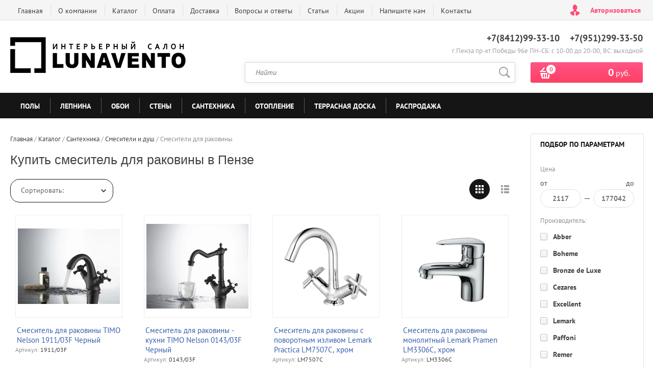

--- FILE ---
content_type: text/html; charset=utf-8
request_url: https://lunavento.ru/catalog/santekhnika/smesiteli-i-dush/smesiteli-dlya-rakoviny
body_size: 68801
content:

	<!doctype html><html lang="ru"><head><meta charset="utf-8"><meta name="robots" content="all"/><title>Купить смесители для раковины в Пензе в салоне Лунавенто </title><meta name="description" content="Смесители для раковины в Пензе встраиваемые и накладные от: Paffoni, Wasserkraft, LeMark, Omnires, Boheme, Timo, Cezares, Excellent, RGW и др. ☎ 8 (8412) 99-33-10. "><meta name="SKYPE_TOOLBAR" content="SKYPE_TOOLBAR_PARSER_COMPATIBLE"><meta name="viewport" content="width=device-width, initial-scale=1.0, maximum-scale=1.0, user-scalable=no"><meta name="format-detection" content="telephone=no">
<script>
(function(e,t){var n,r,i=typeof t,o=e.location,a=e.document,s=a.documentElement,l=e.jQuery,u=e.$,c={},p=[],f="1.10.2",d=p.concat,h=p.push,g=p.slice,m=p.indexOf,y=c.toString,v=c.hasOwnProperty,b=f.trim,x=function(e,t){return new x.fn.init(e,t,r)},w=/[+-]?(?:\d*\.|)\d+(?:[eE][+-]?\d+|)/.source,T=/\S+/g,C=/^[\s\uFEFF\xA0]+|[\s\uFEFF\xA0]+$/g,N=/^(?:\s*(<[\w\W]+>)[^>]*|#([\w-]*))$/,k=/^<(\w+)\s*\/?>(?:<\/\1>|)$/,E=/^[\],:{}\s]*$/,S=/(?:^|:|,)(?:\s*\[)+/g,A=/\\(?:["\\\/bfnrt]|u[\da-fA-F]{4})/g,j=/"[^"\\\r\n]*"|true|false|null|-?(?:\d+\.|)\d+(?:[eE][+-]?\d+|)/g,D=/^-ms-/,L=/-([\da-z])/gi,H=function(e,t){return t.toUpperCase()},q=function(e){(a.addEventListener||"load"===e.type||"complete"===a.readyState)&&(_(),x.ready())},_=function(){a.addEventListener?(a.removeEventListener("DOMContentLoaded",q,!1),e.removeEventListener("load",q,!1)):(a.detachEvent("onreadystatechange",q),e.detachEvent("onload",q))};x.fn=x.prototype={jquery:f,constructor:x,init:function(e,n,r){var i,o;if(!e)return this;if("string"==typeof e){if(i="<"===e.charAt(0)&&">"===e.charAt(e.length-1)&&e.length>=3?[null,e,null]:N.exec(e),!i||!i[1]&&n)return!n||n.jquery?(n||r).find(e):this.constructor(n).find(e);if(i[1]){if(n=n instanceof x?n[0]:n,x.merge(this,x.parseHTML(i[1],n&&n.nodeType?n.ownerDocument||n:a,!0)),k.test(i[1])&&x.isPlainObject(n))for(i in n)x.isFunction(this[i])?this[i](n[i]):this.attr(i,n[i]);return this}if(o=a.getElementById(i[2]),o&&o.parentNode){if(o.id!==i[2])return r.find(e);this.length=1,this[0]=o}return this.context=a,this.selector=e,this}return e.nodeType?(this.context=this[0]=e,this.length=1,this):x.isFunction(e)?r.ready(e):(e.selector!==t&&(this.selector=e.selector,this.context=e.context),x.makeArray(e,this))},selector:"",length:0,toArray:function(){return g.call(this)},get:function(e){return null==e?this.toArray():0>e?this[this.length+e]:this[e]},pushStack:function(e){var t=x.merge(this.constructor(),e);return t.prevObject=this,t.context=this.context,t},each:function(e,t){return x.each(this,e,t)},ready:function(e){return x.ready.promise().done(e),this},slice:function(){return this.pushStack(g.apply(this,arguments))},first:function(){return this.eq(0)},last:function(){return this.eq(-1)},eq:function(e){var t=this.length,n=+e+(0>e?t:0);return this.pushStack(n>=0&&t>n?[this[n]]:[])},map:function(e){return this.pushStack(x.map(this,function(t,n){return e.call(t,n,t)}))},end:function(){return this.prevObject||this.constructor(null)},push:h,sort:[].sort,splice:[].splice},x.fn.init.prototype=x.fn,x.extend=x.fn.extend=function(){var e,n,r,i,o,a,s=arguments[0]||{},l=1,u=arguments.length,c=!1;for("boolean"==typeof s&&(c=s,s=arguments[1]||{},l=2),"object"==typeof s||x.isFunction(s)||(s={}),u===l&&(s=this,--l);u>l;l++)if(null!=(o=arguments[l]))for(i in o)e=s[i],r=o[i],s!==r&&(c&&r&&(x.isPlainObject(r)||(n=x.isArray(r)))?(n?(n=!1,a=e&&x.isArray(e)?e:[]):a=e&&x.isPlainObject(e)?e:{},s[i]=x.extend(c,a,r)):r!==t&&(s[i]=r));return s},x.extend({expando:"jQuery"+(f+Math.random()).replace(/\D/g,""),noConflict:function(t){return e.$===x&&(e.$=u),t&&e.jQuery===x&&(e.jQuery=l),x},isReady:!1,readyWait:1,holdReady:function(e){e?x.readyWait++:x.ready(!0)},ready:function(e){if(e===!0?!--x.readyWait:!x.isReady){if(!a.body)return setTimeout(x.ready);x.isReady=!0,e!==!0&&--x.readyWait>0||(n.resolveWith(a,[x]),x.fn.trigger&&x(a).trigger("ready").off("ready"))}},isFunction:function(e){return"function"===x.type(e)},isArray:Array.isArray||function(e){return"array"===x.type(e)},isWindow:function(e){return null!=e&&e==e.window},isNumeric:function(e){return!isNaN(parseFloat(e))&&isFinite(e)},type:function(e){return null==e?e+"":"object"==typeof e||"function"==typeof e?c[y.call(e)]||"object":typeof e},isPlainObject:function(e){var n;if(!e||"object"!==x.type(e)||e.nodeType||x.isWindow(e))return!1;try{if(e.constructor&&!v.call(e,"constructor")&&!v.call(e.constructor.prototype,"isPrototypeOf"))return!1}catch(r){return!1}if(x.support.ownLast)for(n in e)return v.call(e,n);for(n in e);return n===t||v.call(e,n)},isEmptyObject:function(e){var t;for(t in e)return!1;return!0},error:function(e){throw Error(e)},parseHTML:function(e,t,n){if(!e||"string"!=typeof e)return null;"boolean"==typeof t&&(n=t,t=!1),t=t||a;var r=k.exec(e),i=!n&&[];return r?[t.createElement(r[1])]:(r=x.buildFragment([e],t,i),i&&x(i).remove(),x.merge([],r.childNodes))},parseJSON:function(n){return e.JSON&&e.JSON.parse?e.JSON.parse(n):null===n?n:"string"==typeof n&&(n=x.trim(n),n&&E.test(n.replace(A,"@").replace(j,"]").replace(S,"")))?Function("return "+n)():(x.error("Invalid JSON: "+n),t)},parseXML:function(n){var r,i;if(!n||"string"!=typeof n)return null;try{e.DOMParser?(i=new DOMParser,r=i.parseFromString(n,"text/xml")):(r=new ActiveXObject("Microsoft.XMLDOM"),r.async="false",r.loadXML(n))}catch(o){r=t}return r&&r.documentElement&&!r.getElementsByTagName("parsererror").length||x.error("Invalid XML: "+n),r},noop:function(){},globalEval:function(t){t&&x.trim(t)&&(e.execScript||function(t){e.eval.call(e,t)})(t)},camelCase:function(e){return e.replace(D,"ms-").replace(L,H)},nodeName:function(e,t){return e.nodeName&&e.nodeName.toLowerCase()===t.toLowerCase()},each:function(e,t,n){var r,i=0,o=e.length,a=M(e);if(n){if(a){for(;o>i;i++)if(r=t.apply(e[i],n),r===!1)break}else for(i in e)if(r=t.apply(e[i],n),r===!1)break}else if(a){for(;o>i;i++)if(r=t.call(e[i],i,e[i]),r===!1)break}else for(i in e)if(r=t.call(e[i],i,e[i]),r===!1)break;return e},trim:b&&!b.call("\ufeff\u00a0")?function(e){return null==e?"":b.call(e)}:function(e){return null==e?"":(e+"").replace(C,"")},makeArray:function(e,t){var n=t||[];return null!=e&&(M(Object(e))?x.merge(n,"string"==typeof e?[e]:e):h.call(n,e)),n},inArray:function(e,t,n){var r;if(t){if(m)return m.call(t,e,n);for(r=t.length,n=n?0>n?Math.max(0,r+n):n:0;r>n;n++)if(n in t&&t[n]===e)return n}return-1},merge:function(e,n){var r=n.length,i=e.length,o=0;if("number"==typeof r)for(;r>o;o++)e[i++]=n[o];else while(n[o]!==t)e[i++]=n[o++];return e.length=i,e},grep:function(e,t,n){var r,i=[],o=0,a=e.length;for(n=!!n;a>o;o++)r=!!t(e[o],o),n!==r&&i.push(e[o]);return i},map:function(e,t,n){var r,i=0,o=e.length,a=M(e),s=[];if(a)for(;o>i;i++)r=t(e[i],i,n),null!=r&&(s[s.length]=r);else for(i in e)r=t(e[i],i,n),null!=r&&(s[s.length]=r);return d.apply([],s)},guid:1,proxy:function(e,n){var r,i,o;return"string"==typeof n&&(o=e[n],n=e,e=o),x.isFunction(e)?(r=g.call(arguments,2),i=function(){return e.apply(n||this,r.concat(g.call(arguments)))},i.guid=e.guid=e.guid||x.guid++,i):t},access:function(e,n,r,i,o,a,s){var l=0,u=e.length,c=null==r;if("object"===x.type(r)){o=!0;for(l in r)x.access(e,n,l,r[l],!0,a,s)}else if(i!==t&&(o=!0,x.isFunction(i)||(s=!0),c&&(s?(n.call(e,i),n=null):(c=n,n=function(e,t,n){return c.call(x(e),n)})),n))for(;u>l;l++)n(e[l],r,s?i:i.call(e[l],l,n(e[l],r)));return o?e:c?n.call(e):u?n(e[0],r):a},now:function(){return(new Date).getTime()},swap:function(e,t,n,r){var i,o,a={};for(o in t)a[o]=e.style[o],e.style[o]=t[o];i=n.apply(e,r||[]);for(o in t)e.style[o]=a[o];return i}}),x.ready.promise=function(t){if(!n)if(n=x.Deferred(),"complete"===a.readyState)setTimeout(x.ready);else if(a.addEventListener)a.addEventListener("DOMContentLoaded",q,!1),e.addEventListener("load",q,!1);else{a.attachEvent("onreadystatechange",q),e.attachEvent("onload",q);var r=!1;try{r=null==e.frameElement&&a.documentElement}catch(i){}r&&r.doScroll&&function o(){if(!x.isReady){try{r.doScroll("left")}catch(e){return setTimeout(o,50)}_(),x.ready()}}()}return n.promise(t)},x.each("Boolean Number String Function Array Date RegExp Object Error".split(" "),function(e,t){c["[object "+t+"]"]=t.toLowerCase()});function M(e){var t=e.length,n=x.type(e);return x.isWindow(e)?!1:1===e.nodeType&&t?!0:"array"===n||"function"!==n&&(0===t||"number"==typeof t&&t>0&&t-1 in e)}r=x(a),function(e,t){var n,r,i,o,a,s,l,u,c,p,f,d,h,g,m,y,v,b="sizzle"+-new Date,w=e.document,T=0,C=0,N=st(),k=st(),E=st(),S=!1,A=function(e,t){return e===t?(S=!0,0):0},j=typeof t,D=1<<31,L={}.hasOwnProperty,H=[],q=H.pop,_=H.push,M=H.push,O=H.slice,F=H.indexOf||function(e){var t=0,n=this.length;for(;n>t;t++)if(this[t]===e)return t;return-1},B="checked|selected|async|autofocus|autoplay|controls|defer|disabled|hidden|ismap|loop|multiple|open|readonly|required|scoped",P="[\\x20\\t\\r\\n\\f]",R="(?:\\\\.|[\\w-]|[^\\x00-\\xa0])+",W=R.replace("w","w#"),$="\\["+P+"*("+R+")"+P+"*(?:([*^$|!~]?=)"+P+"*(?:(['\"])((?:\\\\.|[^\\\\])*?)\\3|("+W+")|)|)"+P+"*\\]",I=":("+R+")(?:\\(((['\"])((?:\\\\.|[^\\\\])*?)\\3|((?:\\\\.|[^\\\\()[\\]]|"+$.replace(3,8)+")*)|.*)\\)|)",z=RegExp("^"+P+"+|((?:^|[^\\\\])(?:\\\\.)*)"+P+"+$","g"),X=RegExp("^"+P+"*,"+P+"*"),U=RegExp("^"+P+"*([>+~]|"+P+")"+P+"*"),V=RegExp(P+"*[+~]"),Y=RegExp("="+P+"*([^\\]'\"]*)"+P+"*\\]","g"),J=RegExp(I),G=RegExp("^"+W+"$"),Q={ID:RegExp("^#("+R+")"),CLASS:RegExp("^\\.("+R+")"),TAG:RegExp("^("+R.replace("w","w*")+")"),ATTR:RegExp("^"+$),PSEUDO:RegExp("^"+I),CHILD:RegExp("^:(only|first|last|nth|nth-last)-(child|of-type)(?:\\("+P+"*(even|odd|(([+-]|)(\\d*)n|)"+P+"*(?:([+-]|)"+P+"*(\\d+)|))"+P+"*\\)|)","i"),bool:RegExp("^(?:"+B+")$","i"),needsContext:RegExp("^"+P+"*[>+~]|:(even|odd|eq|gt|lt|nth|first|last)(?:\\("+P+"*((?:-\\d)?\\d*)"+P+"*\\)|)(?=[^-]|$)","i")},K=/^[^{]+\{\s*\[native \w/,Z=/^(?:#([\w-]+)|(\w+)|\.([\w-]+))$/,et=/^(?:input|select|textarea|button)$/i,tt=/^h\d$/i,nt=/'|\\/g,rt=RegExp("\\\\([\\da-f]{1,6}"+P+"?|("+P+")|.)","ig"),it=function(e,t,n){var r="0x"+t-65536;return r!==r||n?t:0>r?String.fromCharCode(r+65536):String.fromCharCode(55296|r>>10,56320|1023&r)};try{M.apply(H=O.call(w.childNodes),w.childNodes),H[w.childNodes.length].nodeType}catch(ot){M={apply:H.length?function(e,t){_.apply(e,O.call(t))}:function(e,t){var n=e.length,r=0;while(e[n++]=t[r++]);e.length=n-1}}}function at(e,t,n,i){var o,a,s,l,u,c,d,m,y,x;if((t?t.ownerDocument||t:w)!==f&&p(t),t=t||f,n=n||[],!e||"string"!=typeof e)return n;if(1!==(l=t.nodeType)&&9!==l)return[];if(h&&!i){if(o=Z.exec(e))if(s=o[1]){if(9===l){if(a=t.getElementById(s),!a||!a.parentNode)return n;if(a.id===s)return n.push(a),n}else if(t.ownerDocument&&(a=t.ownerDocument.getElementById(s))&&v(t,a)&&a.id===s)return n.push(a),n}else{if(o[2])return M.apply(n,t.getElementsByTagName(e)),n;if((s=o[3])&&r.getElementsByClassName&&t.getElementsByClassName)return M.apply(n,t.getElementsByClassName(s)),n}if(r.qsa&&(!g||!g.test(e))){if(m=d=b,y=t,x=9===l&&e,1===l&&"object"!==t.nodeName.toLowerCase()){c=mt(e),(d=t.getAttribute("id"))?m=d.replace(nt,"\\$&"):t.setAttribute("id",m),m="[id='"+m+"'] ",u=c.length;while(u--)c[u]=m+yt(c[u]);y=V.test(e)&&t.parentNode||t,x=c.join(",")}if(x)try{return M.apply(n,y.querySelectorAll(x)),n}catch(T){}finally{d||t.removeAttribute("id")}}}return kt(e.replace(z,"$1"),t,n,i)}function st(){var e=[];function t(n,r){return e.push(n+=" ")>o.cacheLength&&delete t[e.shift()],t[n]=r}return t}function lt(e){return e[b]=!0,e}function ut(e){var t=f.createElement("div");try{return!!e(t)}catch(n){return!1}finally{t.parentNode&&t.parentNode.removeChild(t),t=null}}function ct(e,t){var n=e.split("|"),r=e.length;while(r--)o.attrHandle[n[r]]=t}function pt(e,t){var n=t&&e,r=n&&1===e.nodeType&&1===t.nodeType&&(~t.sourceIndex||D)-(~e.sourceIndex||D);if(r)return r;if(n)while(n=n.nextSibling)if(n===t)return-1;return e?1:-1}function ft(e){return function(t){var n=t.nodeName.toLowerCase();return"input"===n&&t.type===e}}function dt(e){return function(t){var n=t.nodeName.toLowerCase();return("input"===n||"button"===n)&&t.type===e}}function ht(e){return lt(function(t){return t=+t,lt(function(n,r){var i,o=e([],n.length,t),a=o.length;while(a--)n[i=o[a]]&&(n[i]=!(r[i]=n[i]))})})}s=at.isXML=function(e){var t=e&&(e.ownerDocument||e).documentElement;return t?"HTML"!==t.nodeName:!1},r=at.support={},p=at.setDocument=function(e){var n=e?e.ownerDocument||e:w,i=n.defaultView;return n!==f&&9===n.nodeType&&n.documentElement?(f=n,d=n.documentElement,h=!s(n),i&&i.attachEvent&&i!==i.top&&i.attachEvent("onbeforeunload",function(){p()}),r.attributes=ut(function(e){return e.className="i",!e.getAttribute("className")}),r.getElementsByTagName=ut(function(e){return e.appendChild(n.createComment("")),!e.getElementsByTagName("*").length}),r.getElementsByClassName=ut(function(e){return e.innerHTML="<div class='a'></div><div class='a i'></div>",e.firstChild.className="i",2===e.getElementsByClassName("i").length}),r.getById=ut(function(e){return d.appendChild(e).id=b,!n.getElementsByName||!n.getElementsByName(b).length}),r.getById?(o.find.ID=function(e,t){if(typeof t.getElementById!==j&&h){var n=t.getElementById(e);return n&&n.parentNode?[n]:[]}},o.filter.ID=function(e){var t=e.replace(rt,it);return function(e){return e.getAttribute("id")===t}}):(delete o.find.ID,o.filter.ID=function(e){var t=e.replace(rt,it);return function(e){var n=typeof e.getAttributeNode!==j&&e.getAttributeNode("id");return n&&n.value===t}}),o.find.TAG=r.getElementsByTagName?function(e,n){return typeof n.getElementsByTagName!==j?n.getElementsByTagName(e):t}:function(e,t){var n,r=[],i=0,o=t.getElementsByTagName(e);if("*"===e){while(n=o[i++])1===n.nodeType&&r.push(n);return r}return o},o.find.CLASS=r.getElementsByClassName&&function(e,n){return typeof n.getElementsByClassName!==j&&h?n.getElementsByClassName(e):t},m=[],g=[],(r.qsa=K.test(n.querySelectorAll))&&(ut(function(e){e.innerHTML="<select><option selected=''></option></select>",e.querySelectorAll("[selected]").length||g.push("\\["+P+"*(?:value|"+B+")"),e.querySelectorAll(":checked").length||g.push(":checked")}),ut(function(e){var t=n.createElement("input");t.setAttribute("type","hidden"),e.appendChild(t).setAttribute("t",""),e.querySelectorAll("[t^='']").length&&g.push("[*^$]="+P+"*(?:''|\"\")"),e.querySelectorAll(":enabled").length||g.push(":enabled",":disabled"),e.querySelectorAll("*,:x"),g.push(",.*:")})),(r.matchesSelector=K.test(y=d.webkitMatchesSelector||d.mozMatchesSelector||d.oMatchesSelector||d.msMatchesSelector))&&ut(function(e){r.disconnectedMatch=y.call(e,"div"),y.call(e,"[s!='']:x"),m.push("!=",I)}),g=g.length&&RegExp(g.join("|")),m=m.length&&RegExp(m.join("|")),v=K.test(d.contains)||d.compareDocumentPosition?function(e,t){var n=9===e.nodeType?e.documentElement:e,r=t&&t.parentNode;return e===r||!(!r||1!==r.nodeType||!(n.contains?n.contains(r):e.compareDocumentPosition&&16&e.compareDocumentPosition(r)))}:function(e,t){if(t)while(t=t.parentNode)if(t===e)return!0;return!1},A=d.compareDocumentPosition?function(e,t){if(e===t)return S=!0,0;var i=t.compareDocumentPosition&&e.compareDocumentPosition&&e.compareDocumentPosition(t);return i?1&i||!r.sortDetached&&t.compareDocumentPosition(e)===i?e===n||v(w,e)?-1:t===n||v(w,t)?1:c?F.call(c,e)-F.call(c,t):0:4&i?-1:1:e.compareDocumentPosition?-1:1}:function(e,t){var r,i=0,o=e.parentNode,a=t.parentNode,s=[e],l=[t];if(e===t)return S=!0,0;if(!o||!a)return e===n?-1:t===n?1:o?-1:a?1:c?F.call(c,e)-F.call(c,t):0;if(o===a)return pt(e,t);r=e;while(r=r.parentNode)s.unshift(r);r=t;while(r=r.parentNode)l.unshift(r);while(s[i]===l[i])i++;return i?pt(s[i],l[i]):s[i]===w?-1:l[i]===w?1:0},n):f},at.matches=function(e,t){return at(e,null,null,t)},at.matchesSelector=function(e,t){if((e.ownerDocument||e)!==f&&p(e),t=t.replace(Y,"='$1']"),!(!r.matchesSelector||!h||m&&m.test(t)||g&&g.test(t)))try{var n=y.call(e,t);if(n||r.disconnectedMatch||e.document&&11!==e.document.nodeType)return n}catch(i){}return at(t,f,null,[e]).length>0},at.contains=function(e,t){return(e.ownerDocument||e)!==f&&p(e),v(e,t)},at.attr=function(e,n){(e.ownerDocument||e)!==f&&p(e);var i=o.attrHandle[n.toLowerCase()],a=i&&L.call(o.attrHandle,n.toLowerCase())?i(e,n,!h):t;return a===t?r.attributes||!h?e.getAttribute(n):(a=e.getAttributeNode(n))&&a.specified?a.value:null:a},at.error=function(e){throw Error("Syntax error, unrecognized expression: "+e)},at.uniqueSort=function(e){var t,n=[],i=0,o=0;if(S=!r.detectDuplicates,c=!r.sortStable&&e.slice(0),e.sort(A),S){while(t=e[o++])t===e[o]&&(i=n.push(o));while(i--)e.splice(n[i],1)}return e},a=at.getText=function(e){var t,n="",r=0,i=e.nodeType;if(i){if(1===i||9===i||11===i){if("string"==typeof e.textContent)return e.textContent;for(e=e.firstChild;e;e=e.nextSibling)n+=a(e)}else if(3===i||4===i)return e.nodeValue}else for(;t=e[r];r++)n+=a(t);return n},o=at.selectors={cacheLength:50,createPseudo:lt,match:Q,attrHandle:{},find:{},relative:{">":{dir:"parentNode",first:!0}," ":{dir:"parentNode"},"+":{dir:"previousSibling",first:!0},"~":{dir:"previousSibling"}},preFilter:{ATTR:function(e){return e[1]=e[1].replace(rt,it),e[3]=(e[4]||e[5]||"").replace(rt,it),"~="===e[2]&&(e[3]=" "+e[3]+" "),e.slice(0,4)},CHILD:function(e){return e[1]=e[1].toLowerCase(),"nth"===e[1].slice(0,3)?(e[3]||at.error(e[0]),e[4]=+(e[4]?e[5]+(e[6]||1):2*("even"===e[3]||"odd"===e[3])),e[5]=+(e[7]+e[8]||"odd"===e[3])):e[3]&&at.error(e[0]),e},PSEUDO:function(e){var n,r=!e[5]&&e[2];return Q.CHILD.test(e[0])?null:(e[3]&&e[4]!==t?e[2]=e[4]:r&&J.test(r)&&(n=mt(r,!0))&&(n=r.indexOf(")",r.length-n)-r.length)&&(e[0]=e[0].slice(0,n),e[2]=r.slice(0,n)),e.slice(0,3))}},filter:{TAG:function(e){var t=e.replace(rt,it).toLowerCase();return"*"===e?function(){return!0}:function(e){return e.nodeName&&e.nodeName.toLowerCase()===t}},CLASS:function(e){var t=N[e+" "];return t||(t=RegExp("(^|"+P+")"+e+"("+P+"|$)"))&&N(e,function(e){return t.test("string"==typeof e.className&&e.className||typeof e.getAttribute!==j&&e.getAttribute("class")||"")})},ATTR:function(e,t,n){return function(r){var i=at.attr(r,e);return null==i?"!="===t:t?(i+="","="===t?i===n:"!="===t?i!==n:"^="===t?n&&0===i.indexOf(n):"*="===t?n&&i.indexOf(n)>-1:"$="===t?n&&i.slice(-n.length)===n:"~="===t?(" "+i+" ").indexOf(n)>-1:"|="===t?i===n||i.slice(0,n.length+1)===n+"-":!1):!0}},CHILD:function(e,t,n,r,i){var o="nth"!==e.slice(0,3),a="last"!==e.slice(-4),s="of-type"===t;return 1===r&&0===i?function(e){return!!e.parentNode}:function(t,n,l){var u,c,p,f,d,h,g=o!==a?"nextSibling":"previousSibling",m=t.parentNode,y=s&&t.nodeName.toLowerCase(),v=!l&&!s;if(m){if(o){while(g){p=t;while(p=p[g])if(s?p.nodeName.toLowerCase()===y:1===p.nodeType)return!1;h=g="only"===e&&!h&&"nextSibling"}return!0}if(h=[a?m.firstChild:m.lastChild],a&&v){c=m[b]||(m[b]={}),u=c[e]||[],d=u[0]===T&&u[1],f=u[0]===T&&u[2],p=d&&m.childNodes[d];while(p=++d&&p&&p[g]||(f=d=0)||h.pop())if(1===p.nodeType&&++f&&p===t){c[e]=[T,d,f];break}}else if(v&&(u=(t[b]||(t[b]={}))[e])&&u[0]===T)f=u[1];else while(p=++d&&p&&p[g]||(f=d=0)||h.pop())if((s?p.nodeName.toLowerCase()===y:1===p.nodeType)&&++f&&(v&&((p[b]||(p[b]={}))[e]=[T,f]),p===t))break;return f-=i,f===r||0===f%r&&f/r>=0}}},PSEUDO:function(e,t){var n,r=o.pseudos[e]||o.setFilters[e.toLowerCase()]||at.error("unsupported pseudo: "+e);return r[b]?r(t):r.length>1?(n=[e,e,"",t],o.setFilters.hasOwnProperty(e.toLowerCase())?lt(function(e,n){var i,o=r(e,t),a=o.length;while(a--)i=F.call(e,o[a]),e[i]=!(n[i]=o[a])}):function(e){return r(e,0,n)}):r}},pseudos:{not:lt(function(e){var t=[],n=[],r=l(e.replace(z,"$1"));return r[b]?lt(function(e,t,n,i){var o,a=r(e,null,i,[]),s=e.length;while(s--)(o=a[s])&&(e[s]=!(t[s]=o))}):function(e,i,o){return t[0]=e,r(t,null,o,n),!n.pop()}}),has:lt(function(e){return function(t){return at(e,t).length>0}}),contains:lt(function(e){return function(t){return(t.textContent||t.innerText||a(t)).indexOf(e)>-1}}),lang:lt(function(e){return G.test(e||"")||at.error("unsupported lang: "+e),e=e.replace(rt,it).toLowerCase(),function(t){var n;do if(n=h?t.lang:t.getAttribute("xml:lang")||t.getAttribute("lang"))return n=n.toLowerCase(),n===e||0===n.indexOf(e+"-");while((t=t.parentNode)&&1===t.nodeType);return!1}}),target:function(t){var n=e.location&&e.location.hash;return n&&n.slice(1)===t.id},root:function(e){return e===d},focus:function(e){return e===f.activeElement&&(!f.hasFocus||f.hasFocus())&&!!(e.type||e.href||~e.tabIndex)},enabled:function(e){return e.disabled===!1},disabled:function(e){return e.disabled===!0},checked:function(e){var t=e.nodeName.toLowerCase();return"input"===t&&!!e.checked||"option"===t&&!!e.selected},selected:function(e){return e.parentNode&&e.parentNode.selectedIndex,e.selected===!0},empty:function(e){for(e=e.firstChild;e;e=e.nextSibling)if(e.nodeName>"@"||3===e.nodeType||4===e.nodeType)return!1;return!0},parent:function(e){return!o.pseudos.empty(e)},header:function(e){return tt.test(e.nodeName)},input:function(e){return et.test(e.nodeName)},button:function(e){var t=e.nodeName.toLowerCase();return"input"===t&&"button"===e.type||"button"===t},text:function(e){var t;return"input"===e.nodeName.toLowerCase()&&"text"===e.type&&(null==(t=e.getAttribute("type"))||t.toLowerCase()===e.type)},first:ht(function(){return[0]}),last:ht(function(e,t){return[t-1]}),eq:ht(function(e,t,n){return[0>n?n+t:n]}),even:ht(function(e,t){var n=0;for(;t>n;n+=2)e.push(n);return e}),odd:ht(function(e,t){var n=1;for(;t>n;n+=2)e.push(n);return e}),lt:ht(function(e,t,n){var r=0>n?n+t:n;for(;--r>=0;)e.push(r);return e}),gt:ht(function(e,t,n){var r=0>n?n+t:n;for(;t>++r;)e.push(r);return e})}},o.pseudos.nth=o.pseudos.eq;for(n in{radio:!0,checkbox:!0,file:!0,password:!0,image:!0})o.pseudos[n]=ft(n);for(n in{submit:!0,reset:!0})o.pseudos[n]=dt(n);function gt(){}gt.prototype=o.filters=o.pseudos,o.setFilters=new gt;function mt(e,t){var n,r,i,a,s,l,u,c=k[e+" "];if(c)return t?0:c.slice(0);s=e,l=[],u=o.preFilter;while(s){(!n||(r=X.exec(s)))&&(r&&(s=s.slice(r[0].length)||s),l.push(i=[])),n=!1,(r=U.exec(s))&&(n=r.shift(),i.push({value:n,type:r[0].replace(z," ")}),s=s.slice(n.length));for(a in o.filter)!(r=Q[a].exec(s))||u[a]&&!(r=u[a](r))||(n=r.shift(),i.push({value:n,type:a,matches:r}),s=s.slice(n.length));if(!n)break}return t?s.length:s?at.error(e):k(e,l).slice(0)}function yt(e){var t=0,n=e.length,r="";for(;n>t;t++)r+=e[t].value;return r}function vt(e,t,n){var r=t.dir,o=n&&"parentNode"===r,a=C++;return t.first?function(t,n,i){while(t=t[r])if(1===t.nodeType||o)return e(t,n,i)}:function(t,n,s){var l,u,c,p=T+" "+a;if(s){while(t=t[r])if((1===t.nodeType||o)&&e(t,n,s))return!0}else while(t=t[r])if(1===t.nodeType||o)if(c=t[b]||(t[b]={}),(u=c[r])&&u[0]===p){if((l=u[1])===!0||l===i)return l===!0}else if(u=c[r]=[p],u[1]=e(t,n,s)||i,u[1]===!0)return!0}}function bt(e){return e.length>1?function(t,n,r){var i=e.length;while(i--)if(!e[i](t,n,r))return!1;return!0}:e[0]}function xt(e,t,n,r,i){var o,a=[],s=0,l=e.length,u=null!=t;for(;l>s;s++)(o=e[s])&&(!n||n(o,r,i))&&(a.push(o),u&&t.push(s));return a}function wt(e,t,n,r,i,o){return r&&!r[b]&&(r=wt(r)),i&&!i[b]&&(i=wt(i,o)),lt(function(o,a,s,l){var u,c,p,f=[],d=[],h=a.length,g=o||Nt(t||"*",s.nodeType?[s]:s,[]),m=!e||!o&&t?g:xt(g,f,e,s,l),y=n?i||(o?e:h||r)?[]:a:m;if(n&&n(m,y,s,l),r){u=xt(y,d),r(u,[],s,l),c=u.length;while(c--)(p=u[c])&&(y[d[c]]=!(m[d[c]]=p))}if(o){if(i||e){if(i){u=[],c=y.length;while(c--)(p=y[c])&&u.push(m[c]=p);i(null,y=[],u,l)}c=y.length;while(c--)(p=y[c])&&(u=i?F.call(o,p):f[c])>-1&&(o[u]=!(a[u]=p))}}else y=xt(y===a?y.splice(h,y.length):y),i?i(null,a,y,l):M.apply(a,y)})}function Tt(e){var t,n,r,i=e.length,a=o.relative[e[0].type],s=a||o.relative[" "],l=a?1:0,c=vt(function(e){return e===t},s,!0),p=vt(function(e){return F.call(t,e)>-1},s,!0),f=[function(e,n,r){return!a&&(r||n!==u)||((t=n).nodeType?c(e,n,r):p(e,n,r))}];for(;i>l;l++)if(n=o.relative[e[l].type])f=[vt(bt(f),n)];else{if(n=o.filter[e[l].type].apply(null,e[l].matches),n[b]){for(r=++l;i>r;r++)if(o.relative[e[r].type])break;return wt(l>1&&bt(f),l>1&&yt(e.slice(0,l-1).concat({value:" "===e[l-2].type?"*":""})).replace(z,"$1"),n,r>l&&Tt(e.slice(l,r)),i>r&&Tt(e=e.slice(r)),i>r&&yt(e))}f.push(n)}return bt(f)}function Ct(e,t){var n=0,r=t.length>0,a=e.length>0,s=function(s,l,c,p,d){var h,g,m,y=[],v=0,b="0",x=s&&[],w=null!=d,C=u,N=s||a&&o.find.TAG("*",d&&l.parentNode||l),k=T+=null==C?1:Math.random()||.1;for(w&&(u=l!==f&&l,i=n);null!=(h=N[b]);b++){if(a&&h){g=0;while(m=e[g++])if(m(h,l,c)){p.push(h);break}w&&(T=k,i=++n)}r&&((h=!m&&h)&&v--,s&&x.push(h))}if(v+=b,r&&b!==v){g=0;while(m=t[g++])m(x,y,l,c);if(s){if(v>0)while(b--)x[b]||y[b]||(y[b]=q.call(p));y=xt(y)}M.apply(p,y),w&&!s&&y.length>0&&v+t.length>1&&at.uniqueSort(p)}return w&&(T=k,u=C),x};return r?lt(s):s}l=at.compile=function(e,t){var n,r=[],i=[],o=E[e+" "];if(!o){t||(t=mt(e)),n=t.length;while(n--)o=Tt(t[n]),o[b]?r.push(o):i.push(o);o=E(e,Ct(i,r))}return o};function Nt(e,t,n){var r=0,i=t.length;for(;i>r;r++)at(e,t[r],n);return n}function kt(e,t,n,i){var a,s,u,c,p,f=mt(e);if(!i&&1===f.length){if(s=f[0]=f[0].slice(0),s.length>2&&"ID"===(u=s[0]).type&&r.getById&&9===t.nodeType&&h&&o.relative[s[1].type]){if(t=(o.find.ID(u.matches[0].replace(rt,it),t)||[])[0],!t)return n;e=e.slice(s.shift().value.length)}a=Q.needsContext.test(e)?0:s.length;while(a--){if(u=s[a],o.relative[c=u.type])break;if((p=o.find[c])&&(i=p(u.matches[0].replace(rt,it),V.test(s[0].type)&&t.parentNode||t))){if(s.splice(a,1),e=i.length&&yt(s),!e)return M.apply(n,i),n;break}}}return l(e,f)(i,t,!h,n,V.test(e)),n}r.sortStable=b.split("").sort(A).join("")===b,r.detectDuplicates=S,p(),r.sortDetached=ut(function(e){return 1&e.compareDocumentPosition(f.createElement("div"))}),ut(function(e){return e.innerHTML="<a href='#'></a>","#"===e.firstChild.getAttribute("href")})||ct("type|href|height|width",function(e,n,r){return r?t:e.getAttribute(n,"type"===n.toLowerCase()?1:2)}),r.attributes&&ut(function(e){return e.innerHTML="<input/>",e.firstChild.setAttribute("value",""),""===e.firstChild.getAttribute("value")})||ct("value",function(e,n,r){return r||"input"!==e.nodeName.toLowerCase()?t:e.defaultValue}),ut(function(e){return null==e.getAttribute("disabled")})||ct(B,function(e,n,r){var i;return r?t:(i=e.getAttributeNode(n))&&i.specified?i.value:e[n]===!0?n.toLowerCase():null}),x.find=at,x.expr=at.selectors,x.expr[":"]=x.expr.pseudos,x.unique=at.uniqueSort,x.text=at.getText,x.isXMLDoc=at.isXML,x.contains=at.contains}(e);var O={};function F(e){var t=O[e]={};return x.each(e.match(T)||[],function(e,n){t[n]=!0}),t}x.Callbacks=function(e){e="string"==typeof e?O[e]||F(e):x.extend({},e);var n,r,i,o,a,s,l=[],u=!e.once&&[],c=function(t){for(r=e.memory&&t,i=!0,a=s||0,s=0,o=l.length,n=!0;l&&o>a;a++)if(l[a].apply(t[0],t[1])===!1&&e.stopOnFalse){r=!1;break}n=!1,l&&(u?u.length&&c(u.shift()):r?l=[]:p.disable())},p={add:function(){if(l){var t=l.length;(function i(t){x.each(t,function(t,n){var r=x.type(n);"function"===r?e.unique&&p.has(n)||l.push(n):n&&n.length&&"string"!==r&&i(n)})})(arguments),n?o=l.length:r&&(s=t,c(r))}return this},remove:function(){return l&&x.each(arguments,function(e,t){var r;while((r=x.inArray(t,l,r))>-1)l.splice(r,1),n&&(o>=r&&o--,a>=r&&a--)}),this},has:function(e){return e?x.inArray(e,l)>-1:!(!l||!l.length)},empty:function(){return l=[],o=0,this},disable:function(){return l=u=r=t,this},disabled:function(){return!l},lock:function(){return u=t,r||p.disable(),this},locked:function(){return!u},fireWith:function(e,t){return!l||i&&!u||(t=t||[],t=[e,t.slice?t.slice():t],n?u.push(t):c(t)),this},fire:function(){return p.fireWith(this,arguments),this},fired:function(){return!!i}};return p},x.extend({Deferred:function(e){var t=[["resolve","done",x.Callbacks("once memory"),"resolved"],["reject","fail",x.Callbacks("once memory"),"rejected"],["notify","progress",x.Callbacks("memory")]],n="pending",r={state:function(){return n},always:function(){return i.done(arguments).fail(arguments),this},then:function(){var e=arguments;return x.Deferred(function(n){x.each(t,function(t,o){var a=o[0],s=x.isFunction(e[t])&&e[t];i[o[1]](function(){var e=s&&s.apply(this,arguments);e&&x.isFunction(e.promise)?e.promise().done(n.resolve).fail(n.reject).progress(n.notify):n[a+"With"](this===r?n.promise():this,s?[e]:arguments)})}),e=null}).promise()},promise:function(e){return null!=e?x.extend(e,r):r}},i={};return r.pipe=r.then,x.each(t,function(e,o){var a=o[2],s=o[3];r[o[1]]=a.add,s&&a.add(function(){n=s},t[1^e][2].disable,t[2][2].lock),i[o[0]]=function(){return i[o[0]+"With"](this===i?r:this,arguments),this},i[o[0]+"With"]=a.fireWith}),r.promise(i),e&&e.call(i,i),i},when:function(e){var t=0,n=g.call(arguments),r=n.length,i=1!==r||e&&x.isFunction(e.promise)?r:0,o=1===i?e:x.Deferred(),a=function(e,t,n){return function(r){t[e]=this,n[e]=arguments.length>1?g.call(arguments):r,n===s?o.notifyWith(t,n):--i||o.resolveWith(t,n)}},s,l,u;if(r>1)for(s=Array(r),l=Array(r),u=Array(r);r>t;t++)n[t]&&x.isFunction(n[t].promise)?n[t].promise().done(a(t,u,n)).fail(o.reject).progress(a(t,l,s)):--i;return i||o.resolveWith(u,n),o.promise()}}),x.support=function(t){var n,r,o,s,l,u,c,p,f,d=a.createElement("div");if(d.setAttribute("className","t"),d.innerHTML="  <link/><table></table><a href='/a'>a</a><input type='checkbox'/>",n=d.getElementsByTagName("*")||[],r=d.getElementsByTagName("a")[0],!r||!r.style||!n.length)return t;s=a.createElement("select"),u=s.appendChild(a.createElement("option")),o=d.getElementsByTagName("input")[0],r.style.cssText="top:1px;float:left;opacity:.5",t.getSetAttribute="t"!==d.className,t.leadingWhitespace=3===d.firstChild.nodeType,t.tbody=!d.getElementsByTagName("tbody").length,t.htmlSerialize=!!d.getElementsByTagName("link").length,t.style=/top/.test(r.getAttribute("style")),t.hrefNormalized="/a"===r.getAttribute("href"),t.opacity=/^0.5/.test(r.style.opacity),t.cssFloat=!!r.style.cssFloat,t.checkOn=!!o.value,t.optSelected=u.selected,t.enctype=!!a.createElement("form").enctype,t.html5Clone="<:nav></:nav>"!==a.createElement("nav").cloneNode(!0).outerHTML,t.inlineBlockNeedsLayout=!1,t.shrinkWrapBlocks=!1,t.pixelPosition=!1,t.deleteExpando=!0,t.noCloneEvent=!0,t.reliableMarginRight=!0,t.boxSizingReliable=!0,o.checked=!0,t.noCloneChecked=o.cloneNode(!0).checked,s.disabled=!0,t.optDisabled=!u.disabled;try{delete d.test}catch(h){t.deleteExpando=!1}o=a.createElement("input"),o.setAttribute("value",""),t.input=""===o.getAttribute("value"),o.value="t",o.setAttribute("type","radio"),t.radioValue="t"===o.value,o.setAttribute("checked","t"),o.setAttribute("name","t"),l=a.createDocumentFragment(),l.appendChild(o),t.appendChecked=o.checked,t.checkClone=l.cloneNode(!0).cloneNode(!0).lastChild.checked,d.attachEvent&&(d.attachEvent("onclick",function(){t.noCloneEvent=!1}),d.cloneNode(!0).click());for(f in{submit:!0,change:!0,focusin:!0})d.setAttribute(c="on"+f,"t"),t[f+"Bubbles"]=c in e||d.attributes[c].expando===!1;d.style.backgroundClip="content-box",d.cloneNode(!0).style.backgroundClip="",t.clearCloneStyle="content-box"===d.style.backgroundClip;for(f in x(t))break;return t.ownLast="0"!==f,x(function(){var n,r,o,s="padding:0;margin:0;border:0;display:block;box-sizing:content-box;-moz-box-sizing:content-box;-webkit-box-sizing:content-box;",l=a.getElementsByTagName("body")[0];l&&(n=a.createElement("div"),n.style.cssText="border:0;width:0;height:0;position:absolute;top:0;left:-9999px;margin-top:1px",l.appendChild(n).appendChild(d),d.innerHTML="<table><tr><td></td><td>t</td></tr></table>",o=d.getElementsByTagName("td"),o[0].style.cssText="padding:0;margin:0;border:0;display:none",p=0===o[0].offsetHeight,o[0].style.display="",o[1].style.display="none",t.reliableHiddenOffsets=p&&0===o[0].offsetHeight,d.innerHTML="",d.style.cssText="box-sizing:border-box;-moz-box-sizing:border-box;-webkit-box-sizing:border-box;padding:1px;border:1px;display:block;width:4px;margin-top:1%;position:absolute;top:1%;",x.swap(l,null!=l.style.zoom?{zoom:1}:{},function(){t.boxSizing=4===d.offsetWidth}),e.getComputedStyle&&(t.pixelPosition="1%"!==(e.getComputedStyle(d,null)||{}).top,t.boxSizingReliable="4px"===(e.getComputedStyle(d,null)||{width:"4px"}).width,r=d.appendChild(a.createElement("div")),r.style.cssText=d.style.cssText=s,r.style.marginRight=r.style.width="0",d.style.width="1px",t.reliableMarginRight=!parseFloat((e.getComputedStyle(r,null)||{}).marginRight)),typeof d.style.zoom!==i&&(d.innerHTML="",d.style.cssText=s+"width:1px;padding:1px;display:inline;zoom:1",t.inlineBlockNeedsLayout=3===d.offsetWidth,d.style.display="block",d.innerHTML="<div></div>",d.firstChild.style.width="5px",t.shrinkWrapBlocks=3!==d.offsetWidth,t.inlineBlockNeedsLayout&&(l.style.zoom=1)),l.removeChild(n),n=d=o=r=null)}),n=s=l=u=r=o=null,t
}({});var B=/(?:\{[\s\S]*\}|\[[\s\S]*\])$/,P=/([A-Z])/g;function R(e,n,r,i){if(x.acceptData(e)){var o,a,s=x.expando,l=e.nodeType,u=l?x.cache:e,c=l?e[s]:e[s]&&s;if(c&&u[c]&&(i||u[c].data)||r!==t||"string"!=typeof n)return c||(c=l?e[s]=p.pop()||x.guid++:s),u[c]||(u[c]=l?{}:{toJSON:x.noop}),("object"==typeof n||"function"==typeof n)&&(i?u[c]=x.extend(u[c],n):u[c].data=x.extend(u[c].data,n)),a=u[c],i||(a.data||(a.data={}),a=a.data),r!==t&&(a[x.camelCase(n)]=r),"string"==typeof n?(o=a[n],null==o&&(o=a[x.camelCase(n)])):o=a,o}}function W(e,t,n){if(x.acceptData(e)){var r,i,o=e.nodeType,a=o?x.cache:e,s=o?e[x.expando]:x.expando;if(a[s]){if(t&&(r=n?a[s]:a[s].data)){x.isArray(t)?t=t.concat(x.map(t,x.camelCase)):t in r?t=[t]:(t=x.camelCase(t),t=t in r?[t]:t.split(" ")),i=t.length;while(i--)delete r[t[i]];if(n?!I(r):!x.isEmptyObject(r))return}(n||(delete a[s].data,I(a[s])))&&(o?x.cleanData([e],!0):x.support.deleteExpando||a!=a.window?delete a[s]:a[s]=null)}}}x.extend({cache:{},noData:{applet:!0,embed:!0,object:"clsid:D27CDB6E-AE6D-11cf-96B8-444553540000"},hasData:function(e){return e=e.nodeType?x.cache[e[x.expando]]:e[x.expando],!!e&&!I(e)},data:function(e,t,n){return R(e,t,n)},removeData:function(e,t){return W(e,t)},_data:function(e,t,n){return R(e,t,n,!0)},_removeData:function(e,t){return W(e,t,!0)},acceptData:function(e){if(e.nodeType&&1!==e.nodeType&&9!==e.nodeType)return!1;var t=e.nodeName&&x.noData[e.nodeName.toLowerCase()];return!t||t!==!0&&e.getAttribute("classid")===t}}),x.fn.extend({data:function(e,n){var r,i,o=null,a=0,s=this[0];if(e===t){if(this.length&&(o=x.data(s),1===s.nodeType&&!x._data(s,"parsedAttrs"))){for(r=s.attributes;r.length>a;a++)i=r[a].name,0===i.indexOf("data-")&&(i=x.camelCase(i.slice(5)),$(s,i,o[i]));x._data(s,"parsedAttrs",!0)}return o}return"object"==typeof e?this.each(function(){x.data(this,e)}):arguments.length>1?this.each(function(){x.data(this,e,n)}):s?$(s,e,x.data(s,e)):null},removeData:function(e){return this.each(function(){x.removeData(this,e)})}});function $(e,n,r){if(r===t&&1===e.nodeType){var i="data-"+n.replace(P,"-$1").toLowerCase();if(r=e.getAttribute(i),"string"==typeof r){try{r="true"===r?!0:"false"===r?!1:"null"===r?null:+r+""===r?+r:B.test(r)?x.parseJSON(r):r}catch(o){}x.data(e,n,r)}else r=t}return r}function I(e){var t;for(t in e)if(("data"!==t||!x.isEmptyObject(e[t]))&&"toJSON"!==t)return!1;return!0}x.extend({queue:function(e,n,r){var i;return e?(n=(n||"fx")+"queue",i=x._data(e,n),r&&(!i||x.isArray(r)?i=x._data(e,n,x.makeArray(r)):i.push(r)),i||[]):t},dequeue:function(e,t){t=t||"fx";var n=x.queue(e,t),r=n.length,i=n.shift(),o=x._queueHooks(e,t),a=function(){x.dequeue(e,t)};"inprogress"===i&&(i=n.shift(),r--),i&&("fx"===t&&n.unshift("inprogress"),delete o.stop,i.call(e,a,o)),!r&&o&&o.empty.fire()},_queueHooks:function(e,t){var n=t+"queueHooks";return x._data(e,n)||x._data(e,n,{empty:x.Callbacks("once memory").add(function(){x._removeData(e,t+"queue"),x._removeData(e,n)})})}}),x.fn.extend({queue:function(e,n){var r=2;return"string"!=typeof e&&(n=e,e="fx",r--),r>arguments.length?x.queue(this[0],e):n===t?this:this.each(function(){var t=x.queue(this,e,n);x._queueHooks(this,e),"fx"===e&&"inprogress"!==t[0]&&x.dequeue(this,e)})},dequeue:function(e){return this.each(function(){x.dequeue(this,e)})},delay:function(e,t){return e=x.fx?x.fx.speeds[e]||e:e,t=t||"fx",this.queue(t,function(t,n){var r=setTimeout(t,e);n.stop=function(){clearTimeout(r)}})},clearQueue:function(e){return this.queue(e||"fx",[])},promise:function(e,n){var r,i=1,o=x.Deferred(),a=this,s=this.length,l=function(){--i||o.resolveWith(a,[a])};"string"!=typeof e&&(n=e,e=t),e=e||"fx";while(s--)r=x._data(a[s],e+"queueHooks"),r&&r.empty&&(i++,r.empty.add(l));return l(),o.promise(n)}});var z,X,U=/[\t\r\n\f]/g,V=/\r/g,Y=/^(?:input|select|textarea|button|object)$/i,J=/^(?:a|area)$/i,G=/^(?:checked|selected)$/i,Q=x.support.getSetAttribute,K=x.support.input;x.fn.extend({attr:function(e,t){return x.access(this,x.attr,e,t,arguments.length>1)},removeAttr:function(e){return this.each(function(){x.removeAttr(this,e)})},prop:function(e,t){return x.access(this,x.prop,e,t,arguments.length>1)},removeProp:function(e){return e=x.propFix[e]||e,this.each(function(){try{this[e]=t,delete this[e]}catch(n){}})},addClass:function(e){var t,n,r,i,o,a=0,s=this.length,l="string"==typeof e&&e;if(x.isFunction(e))return this.each(function(t){x(this).addClass(e.call(this,t,this.className))});if(l)for(t=(e||"").match(T)||[];s>a;a++)if(n=this[a],r=1===n.nodeType&&(n.className?(" "+n.className+" ").replace(U," "):" ")){o=0;while(i=t[o++])0>r.indexOf(" "+i+" ")&&(r+=i+" ");n.className=x.trim(r)}return this},removeClass:function(e){var t,n,r,i,o,a=0,s=this.length,l=0===arguments.length||"string"==typeof e&&e;if(x.isFunction(e))return this.each(function(t){x(this).removeClass(e.call(this,t,this.className))});if(l)for(t=(e||"").match(T)||[];s>a;a++)if(n=this[a],r=1===n.nodeType&&(n.className?(" "+n.className+" ").replace(U," "):"")){o=0;while(i=t[o++])while(r.indexOf(" "+i+" ")>=0)r=r.replace(" "+i+" "," ");n.className=e?x.trim(r):""}return this},toggleClass:function(e,t){var n=typeof e;return"boolean"==typeof t&&"string"===n?t?this.addClass(e):this.removeClass(e):x.isFunction(e)?this.each(function(n){x(this).toggleClass(e.call(this,n,this.className,t),t)}):this.each(function(){if("string"===n){var t,r=0,o=x(this),a=e.match(T)||[];while(t=a[r++])o.hasClass(t)?o.removeClass(t):o.addClass(t)}else(n===i||"boolean"===n)&&(this.className&&x._data(this,"__className__",this.className),this.className=this.className||e===!1?"":x._data(this,"__className__")||"")})},hasClass:function(e){var t=" "+e+" ",n=0,r=this.length;for(;r>n;n++)if(1===this[n].nodeType&&(" "+this[n].className+" ").replace(U," ").indexOf(t)>=0)return!0;return!1},val:function(e){var n,r,i,o=this[0];{if(arguments.length)return i=x.isFunction(e),this.each(function(n){var o;1===this.nodeType&&(o=i?e.call(this,n,x(this).val()):e,null==o?o="":"number"==typeof o?o+="":x.isArray(o)&&(o=x.map(o,function(e){return null==e?"":e+""})),r=x.valHooks[this.type]||x.valHooks[this.nodeName.toLowerCase()],r&&"set"in r&&r.set(this,o,"value")!==t||(this.value=o))});if(o)return r=x.valHooks[o.type]||x.valHooks[o.nodeName.toLowerCase()],r&&"get"in r&&(n=r.get(o,"value"))!==t?n:(n=o.value,"string"==typeof n?n.replace(V,""):null==n?"":n)}}}),x.extend({valHooks:{option:{get:function(e){var t=x.find.attr(e,"value");return null!=t?t:e.text}},select:{get:function(e){var t,n,r=e.options,i=e.selectedIndex,o="select-one"===e.type||0>i,a=o?null:[],s=o?i+1:r.length,l=0>i?s:o?i:0;for(;s>l;l++)if(n=r[l],!(!n.selected&&l!==i||(x.support.optDisabled?n.disabled:null!==n.getAttribute("disabled"))||n.parentNode.disabled&&x.nodeName(n.parentNode,"optgroup"))){if(t=x(n).val(),o)return t;a.push(t)}return a},set:function(e,t){var n,r,i=e.options,o=x.makeArray(t),a=i.length;while(a--)r=i[a],(r.selected=x.inArray(x(r).val(),o)>=0)&&(n=!0);return n||(e.selectedIndex=-1),o}}},attr:function(e,n,r){var o,a,s=e.nodeType;if(e&&3!==s&&8!==s&&2!==s)return typeof e.getAttribute===i?x.prop(e,n,r):(1===s&&x.isXMLDoc(e)||(n=n.toLowerCase(),o=x.attrHooks[n]||(x.expr.match.bool.test(n)?X:z)),r===t?o&&"get"in o&&null!==(a=o.get(e,n))?a:(a=x.find.attr(e,n),null==a?t:a):null!==r?o&&"set"in o&&(a=o.set(e,r,n))!==t?a:(e.setAttribute(n,r+""),r):(x.removeAttr(e,n),t))},removeAttr:function(e,t){var n,r,i=0,o=t&&t.match(T);if(o&&1===e.nodeType)while(n=o[i++])r=x.propFix[n]||n,x.expr.match.bool.test(n)?K&&Q||!G.test(n)?e[r]=!1:e[x.camelCase("default-"+n)]=e[r]=!1:x.attr(e,n,""),e.removeAttribute(Q?n:r)},attrHooks:{type:{set:function(e,t){if(!x.support.radioValue&&"radio"===t&&x.nodeName(e,"input")){var n=e.value;return e.setAttribute("type",t),n&&(e.value=n),t}}}},propFix:{"for":"htmlFor","class":"className"},prop:function(e,n,r){var i,o,a,s=e.nodeType;if(e&&3!==s&&8!==s&&2!==s)return a=1!==s||!x.isXMLDoc(e),a&&(n=x.propFix[n]||n,o=x.propHooks[n]),r!==t?o&&"set"in o&&(i=o.set(e,r,n))!==t?i:e[n]=r:o&&"get"in o&&null!==(i=o.get(e,n))?i:e[n]},propHooks:{tabIndex:{get:function(e){var t=x.find.attr(e,"tabindex");return t?parseInt(t,10):Y.test(e.nodeName)||J.test(e.nodeName)&&e.href?0:-1}}}}),X={set:function(e,t,n){return t===!1?x.removeAttr(e,n):K&&Q||!G.test(n)?e.setAttribute(!Q&&x.propFix[n]||n,n):e[x.camelCase("default-"+n)]=e[n]=!0,n}},x.each(x.expr.match.bool.source.match(/\w+/g),function(e,n){var r=x.expr.attrHandle[n]||x.find.attr;x.expr.attrHandle[n]=K&&Q||!G.test(n)?function(e,n,i){var o=x.expr.attrHandle[n],a=i?t:(x.expr.attrHandle[n]=t)!=r(e,n,i)?n.toLowerCase():null;return x.expr.attrHandle[n]=o,a}:function(e,n,r){return r?t:e[x.camelCase("default-"+n)]?n.toLowerCase():null}}),K&&Q||(x.attrHooks.value={set:function(e,n,r){return x.nodeName(e,"input")?(e.defaultValue=n,t):z&&z.set(e,n,r)}}),Q||(z={set:function(e,n,r){var i=e.getAttributeNode(r);return i||e.setAttributeNode(i=e.ownerDocument.createAttribute(r)),i.value=n+="","value"===r||n===e.getAttribute(r)?n:t}},x.expr.attrHandle.id=x.expr.attrHandle.name=x.expr.attrHandle.coords=function(e,n,r){var i;return r?t:(i=e.getAttributeNode(n))&&""!==i.value?i.value:null},x.valHooks.button={get:function(e,n){var r=e.getAttributeNode(n);return r&&r.specified?r.value:t},set:z.set},x.attrHooks.contenteditable={set:function(e,t,n){z.set(e,""===t?!1:t,n)}},x.each(["width","height"],function(e,n){x.attrHooks[n]={set:function(e,r){return""===r?(e.setAttribute(n,"auto"),r):t}}})),x.support.hrefNormalized||x.each(["href","src"],function(e,t){x.propHooks[t]={get:function(e){return e.getAttribute(t,4)}}}),x.support.style||(x.attrHooks.style={get:function(e){return e.style.cssText||t},set:function(e,t){return e.style.cssText=t+""}}),x.support.optSelected||(x.propHooks.selected={get:function(e){var t=e.parentNode;return t&&(t.selectedIndex,t.parentNode&&t.parentNode.selectedIndex),null}}),x.each(["tabIndex","readOnly","maxLength","cellSpacing","cellPadding","rowSpan","colSpan","useMap","frameBorder","contentEditable"],function(){x.propFix[this.toLowerCase()]=this}),x.support.enctype||(x.propFix.enctype="encoding"),x.each(["radio","checkbox"],function(){x.valHooks[this]={set:function(e,n){return x.isArray(n)?e.checked=x.inArray(x(e).val(),n)>=0:t}},x.support.checkOn||(x.valHooks[this].get=function(e){return null===e.getAttribute("value")?"on":e.value})});var Z=/^(?:input|select|textarea)$/i,et=/^key/,tt=/^(?:mouse|contextmenu)|click/,nt=/^(?:focusinfocus|focusoutblur)$/,rt=/^([^.]*)(?:\.(.+)|)$/;function it(){return!0}function ot(){return!1}function at(){try{return a.activeElement}catch(e){}}x.event={global:{},add:function(e,n,r,o,a){var s,l,u,c,p,f,d,h,g,m,y,v=x._data(e);if(v){r.handler&&(c=r,r=c.handler,a=c.selector),r.guid||(r.guid=x.guid++),(l=v.events)||(l=v.events={}),(f=v.handle)||(f=v.handle=function(e){return typeof x===i||e&&x.event.triggered===e.type?t:x.event.dispatch.apply(f.elem,arguments)},f.elem=e),n=(n||"").match(T)||[""],u=n.length;while(u--)s=rt.exec(n[u])||[],g=y=s[1],m=(s[2]||"").split(".").sort(),g&&(p=x.event.special[g]||{},g=(a?p.delegateType:p.bindType)||g,p=x.event.special[g]||{},d=x.extend({type:g,origType:y,data:o,handler:r,guid:r.guid,selector:a,needsContext:a&&x.expr.match.needsContext.test(a),namespace:m.join(".")},c),(h=l[g])||(h=l[g]=[],h.delegateCount=0,p.setup&&p.setup.call(e,o,m,f)!==!1||(e.addEventListener?e.addEventListener(g,f,!1):e.attachEvent&&e.attachEvent("on"+g,f))),p.add&&(p.add.call(e,d),d.handler.guid||(d.handler.guid=r.guid)),a?h.splice(h.delegateCount++,0,d):h.push(d),x.event.global[g]=!0);e=null}},remove:function(e,t,n,r,i){var o,a,s,l,u,c,p,f,d,h,g,m=x.hasData(e)&&x._data(e);if(m&&(c=m.events)){t=(t||"").match(T)||[""],u=t.length;while(u--)if(s=rt.exec(t[u])||[],d=g=s[1],h=(s[2]||"").split(".").sort(),d){p=x.event.special[d]||{},d=(r?p.delegateType:p.bindType)||d,f=c[d]||[],s=s[2]&&RegExp("(^|\\.)"+h.join("\\.(?:.*\\.|)")+"(\\.|$)"),l=o=f.length;while(o--)a=f[o],!i&&g!==a.origType||n&&n.guid!==a.guid||s&&!s.test(a.namespace)||r&&r!==a.selector&&("**"!==r||!a.selector)||(f.splice(o,1),a.selector&&f.delegateCount--,p.remove&&p.remove.call(e,a));l&&!f.length&&(p.teardown&&p.teardown.call(e,h,m.handle)!==!1||x.removeEvent(e,d,m.handle),delete c[d])}else for(d in c)x.event.remove(e,d+t[u],n,r,!0);x.isEmptyObject(c)&&(delete m.handle,x._removeData(e,"events"))}},trigger:function(n,r,i,o){var s,l,u,c,p,f,d,h=[i||a],g=v.call(n,"type")?n.type:n,m=v.call(n,"namespace")?n.namespace.split("."):[];if(u=f=i=i||a,3!==i.nodeType&&8!==i.nodeType&&!nt.test(g+x.event.triggered)&&(g.indexOf(".")>=0&&(m=g.split("."),g=m.shift(),m.sort()),l=0>g.indexOf(":")&&"on"+g,n=n[x.expando]?n:new x.Event(g,"object"==typeof n&&n),n.isTrigger=o?2:3,n.namespace=m.join("."),n.namespace_re=n.namespace?RegExp("(^|\\.)"+m.join("\\.(?:.*\\.|)")+"(\\.|$)"):null,n.result=t,n.target||(n.target=i),r=null==r?[n]:x.makeArray(r,[n]),p=x.event.special[g]||{},o||!p.trigger||p.trigger.apply(i,r)!==!1)){if(!o&&!p.noBubble&&!x.isWindow(i)){for(c=p.delegateType||g,nt.test(c+g)||(u=u.parentNode);u;u=u.parentNode)h.push(u),f=u;f===(i.ownerDocument||a)&&h.push(f.defaultView||f.parentWindow||e)}d=0;while((u=h[d++])&&!n.isPropagationStopped())n.type=d>1?c:p.bindType||g,s=(x._data(u,"events")||{})[n.type]&&x._data(u,"handle"),s&&s.apply(u,r),s=l&&u[l],s&&x.acceptData(u)&&s.apply&&s.apply(u,r)===!1&&n.preventDefault();if(n.type=g,!o&&!n.isDefaultPrevented()&&(!p._default||p._default.apply(h.pop(),r)===!1)&&x.acceptData(i)&&l&&i[g]&&!x.isWindow(i)){f=i[l],f&&(i[l]=null),x.event.triggered=g;try{i[g]()}catch(y){}x.event.triggered=t,f&&(i[l]=f)}return n.result}},dispatch:function(e){e=x.event.fix(e);var n,r,i,o,a,s=[],l=g.call(arguments),u=(x._data(this,"events")||{})[e.type]||[],c=x.event.special[e.type]||{};if(l[0]=e,e.delegateTarget=this,!c.preDispatch||c.preDispatch.call(this,e)!==!1){s=x.event.handlers.call(this,e,u),n=0;while((o=s[n++])&&!e.isPropagationStopped()){e.currentTarget=o.elem,a=0;while((i=o.handlers[a++])&&!e.isImmediatePropagationStopped())(!e.namespace_re||e.namespace_re.test(i.namespace))&&(e.handleObj=i,e.data=i.data,r=((x.event.special[i.origType]||{}).handle||i.handler).apply(o.elem,l),r!==t&&(e.result=r)===!1&&(e.preventDefault(),e.stopPropagation()))}return c.postDispatch&&c.postDispatch.call(this,e),e.result}},handlers:function(e,n){var r,i,o,a,s=[],l=n.delegateCount,u=e.target;if(l&&u.nodeType&&(!e.button||"click"!==e.type))for(;u!=this;u=u.parentNode||this)if(1===u.nodeType&&(u.disabled!==!0||"click"!==e.type)){for(o=[],a=0;l>a;a++)i=n[a],r=i.selector+" ",o[r]===t&&(o[r]=i.needsContext?x(r,this).index(u)>=0:x.find(r,this,null,[u]).length),o[r]&&o.push(i);o.length&&s.push({elem:u,handlers:o})}return n.length>l&&s.push({elem:this,handlers:n.slice(l)}),s},fix:function(e){if(e[x.expando])return e;var t,n,r,i=e.type,o=e,s=this.fixHooks[i];s||(this.fixHooks[i]=s=tt.test(i)?this.mouseHooks:et.test(i)?this.keyHooks:{}),r=s.props?this.props.concat(s.props):this.props,e=new x.Event(o),t=r.length;while(t--)n=r[t],e[n]=o[n];return e.target||(e.target=o.srcElement||a),3===e.target.nodeType&&(e.target=e.target.parentNode),e.metaKey=!!e.metaKey,s.filter?s.filter(e,o):e},props:"altKey bubbles cancelable ctrlKey currentTarget eventPhase metaKey relatedTarget shiftKey target timeStamp view which".split(" "),fixHooks:{},keyHooks:{props:"char charCode key keyCode".split(" "),filter:function(e,t){return null==e.which&&(e.which=null!=t.charCode?t.charCode:t.keyCode),e}},mouseHooks:{props:"button buttons clientX clientY fromElement offsetX offsetY pageX pageY screenX screenY toElement".split(" "),filter:function(e,n){var r,i,o,s=n.button,l=n.fromElement;return null==e.pageX&&null!=n.clientX&&(i=e.target.ownerDocument||a,o=i.documentElement,r=i.body,e.pageX=n.clientX+(o&&o.scrollLeft||r&&r.scrollLeft||0)-(o&&o.clientLeft||r&&r.clientLeft||0),e.pageY=n.clientY+(o&&o.scrollTop||r&&r.scrollTop||0)-(o&&o.clientTop||r&&r.clientTop||0)),!e.relatedTarget&&l&&(e.relatedTarget=l===e.target?n.toElement:l),e.which||s===t||(e.which=1&s?1:2&s?3:4&s?2:0),e}},special:{load:{noBubble:!0},focus:{trigger:function(){if(this!==at()&&this.focus)try{return this.focus(),!1}catch(e){}},delegateType:"focusin"},blur:{trigger:function(){return this===at()&&this.blur?(this.blur(),!1):t},delegateType:"focusout"},click:{trigger:function(){return x.nodeName(this,"input")&&"checkbox"===this.type&&this.click?(this.click(),!1):t},_default:function(e){return x.nodeName(e.target,"a")}},beforeunload:{postDispatch:function(e){e.result!==t&&(e.originalEvent.returnValue=e.result)}}},simulate:function(e,t,n,r){var i=x.extend(new x.Event,n,{type:e,isSimulated:!0,originalEvent:{}});r?x.event.trigger(i,null,t):x.event.dispatch.call(t,i),i.isDefaultPrevented()&&n.preventDefault()}},x.removeEvent=a.removeEventListener?function(e,t,n){e.removeEventListener&&e.removeEventListener(t,n,!1)}:function(e,t,n){var r="on"+t;e.detachEvent&&(typeof e[r]===i&&(e[r]=null),e.detachEvent(r,n))},x.Event=function(e,n){return this instanceof x.Event?(e&&e.type?(this.originalEvent=e,this.type=e.type,this.isDefaultPrevented=e.defaultPrevented||e.returnValue===!1||e.getPreventDefault&&e.getPreventDefault()?it:ot):this.type=e,n&&x.extend(this,n),this.timeStamp=e&&e.timeStamp||x.now(),this[x.expando]=!0,t):new x.Event(e,n)},x.Event.prototype={isDefaultPrevented:ot,isPropagationStopped:ot,isImmediatePropagationStopped:ot,preventDefault:function(){var e=this.originalEvent;this.isDefaultPrevented=it,e&&(e.preventDefault?e.preventDefault():e.returnValue=!1)},stopPropagation:function(){var e=this.originalEvent;this.isPropagationStopped=it,e&&(e.stopPropagation&&e.stopPropagation(),e.cancelBubble=!0)},stopImmediatePropagation:function(){this.isImmediatePropagationStopped=it,this.stopPropagation()}},x.each({mouseenter:"mouseover",mouseleave:"mouseout"},function(e,t){x.event.special[e]={delegateType:t,bindType:t,handle:function(e){var n,r=this,i=e.relatedTarget,o=e.handleObj;return(!i||i!==r&&!x.contains(r,i))&&(e.type=o.origType,n=o.handler.apply(this,arguments),e.type=t),n}}}),x.support.submitBubbles||(x.event.special.submit={setup:function(){return x.nodeName(this,"form")?!1:(x.event.add(this,"click._submit keypress._submit",function(e){var n=e.target,r=x.nodeName(n,"input")||x.nodeName(n,"button")?n.form:t;r&&!x._data(r,"submitBubbles")&&(x.event.add(r,"submit._submit",function(e){e._submit_bubble=!0}),x._data(r,"submitBubbles",!0))}),t)},postDispatch:function(e){e._submit_bubble&&(delete e._submit_bubble,this.parentNode&&!e.isTrigger&&x.event.simulate("submit",this.parentNode,e,!0))},teardown:function(){return x.nodeName(this,"form")?!1:(x.event.remove(this,"._submit"),t)}}),x.support.changeBubbles||(x.event.special.change={setup:function(){return Z.test(this.nodeName)?(("checkbox"===this.type||"radio"===this.type)&&(x.event.add(this,"propertychange._change",function(e){"checked"===e.originalEvent.propertyName&&(this._just_changed=!0)}),x.event.add(this,"click._change",function(e){this._just_changed&&!e.isTrigger&&(this._just_changed=!1),x.event.simulate("change",this,e,!0)})),!1):(x.event.add(this,"beforeactivate._change",function(e){var t=e.target;Z.test(t.nodeName)&&!x._data(t,"changeBubbles")&&(x.event.add(t,"change._change",function(e){!this.parentNode||e.isSimulated||e.isTrigger||x.event.simulate("change",this.parentNode,e,!0)}),x._data(t,"changeBubbles",!0))}),t)},handle:function(e){var n=e.target;return this!==n||e.isSimulated||e.isTrigger||"radio"!==n.type&&"checkbox"!==n.type?e.handleObj.handler.apply(this,arguments):t},teardown:function(){return x.event.remove(this,"._change"),!Z.test(this.nodeName)}}),x.support.focusinBubbles||x.each({focus:"focusin",blur:"focusout"},function(e,t){var n=0,r=function(e){x.event.simulate(t,e.target,x.event.fix(e),!0)};x.event.special[t]={setup:function(){0===n++&&a.addEventListener(e,r,!0)},teardown:function(){0===--n&&a.removeEventListener(e,r,!0)}}}),x.fn.extend({on:function(e,n,r,i,o){var a,s;if("object"==typeof e){"string"!=typeof n&&(r=r||n,n=t);for(a in e)this.on(a,n,r,e[a],o);return this}if(null==r&&null==i?(i=n,r=n=t):null==i&&("string"==typeof n?(i=r,r=t):(i=r,r=n,n=t)),i===!1)i=ot;else if(!i)return this;return 1===o&&(s=i,i=function(e){return x().off(e),s.apply(this,arguments)},i.guid=s.guid||(s.guid=x.guid++)),this.each(function(){x.event.add(this,e,i,r,n)})},one:function(e,t,n,r){return this.on(e,t,n,r,1)},off:function(e,n,r){var i,o;if(e&&e.preventDefault&&e.handleObj)return i=e.handleObj,x(e.delegateTarget).off(i.namespace?i.origType+"."+i.namespace:i.origType,i.selector,i.handler),this;if("object"==typeof e){for(o in e)this.off(o,n,e[o]);return this}return(n===!1||"function"==typeof n)&&(r=n,n=t),r===!1&&(r=ot),this.each(function(){x.event.remove(this,e,r,n)})},trigger:function(e,t){return this.each(function(){x.event.trigger(e,t,this)})},triggerHandler:function(e,n){var r=this[0];return r?x.event.trigger(e,n,r,!0):t}});var st=/^.[^:#\[\.,]*$/,lt=/^(?:parents|prev(?:Until|All))/,ut=x.expr.match.needsContext,ct={children:!0,contents:!0,next:!0,prev:!0};x.fn.extend({find:function(e){var t,n=[],r=this,i=r.length;if("string"!=typeof e)return this.pushStack(x(e).filter(function(){for(t=0;i>t;t++)if(x.contains(r[t],this))return!0}));for(t=0;i>t;t++)x.find(e,r[t],n);return n=this.pushStack(i>1?x.unique(n):n),n.selector=this.selector?this.selector+" "+e:e,n},has:function(e){var t,n=x(e,this),r=n.length;return this.filter(function(){for(t=0;r>t;t++)if(x.contains(this,n[t]))return!0})},not:function(e){return this.pushStack(ft(this,e||[],!0))},filter:function(e){return this.pushStack(ft(this,e||[],!1))},is:function(e){return!!ft(this,"string"==typeof e&&ut.test(e)?x(e):e||[],!1).length},closest:function(e,t){var n,r=0,i=this.length,o=[],a=ut.test(e)||"string"!=typeof e?x(e,t||this.context):0;for(;i>r;r++)for(n=this[r];n&&n!==t;n=n.parentNode)if(11>n.nodeType&&(a?a.index(n)>-1:1===n.nodeType&&x.find.matchesSelector(n,e))){n=o.push(n);break}return this.pushStack(o.length>1?x.unique(o):o)},index:function(e){return e?"string"==typeof e?x.inArray(this[0],x(e)):x.inArray(e.jquery?e[0]:e,this):this[0]&&this[0].parentNode?this.first().prevAll().length:-1},add:function(e,t){var n="string"==typeof e?x(e,t):x.makeArray(e&&e.nodeType?[e]:e),r=x.merge(this.get(),n);return this.pushStack(x.unique(r))},addBack:function(e){return this.add(null==e?this.prevObject:this.prevObject.filter(e))}});function pt(e,t){do e=e[t];while(e&&1!==e.nodeType);return e}x.each({parent:function(e){var t=e.parentNode;return t&&11!==t.nodeType?t:null},parents:function(e){return x.dir(e,"parentNode")},parentsUntil:function(e,t,n){return x.dir(e,"parentNode",n)},next:function(e){return pt(e,"nextSibling")},prev:function(e){return pt(e,"previousSibling")},nextAll:function(e){return x.dir(e,"nextSibling")},prevAll:function(e){return x.dir(e,"previousSibling")},nextUntil:function(e,t,n){return x.dir(e,"nextSibling",n)},prevUntil:function(e,t,n){return x.dir(e,"previousSibling",n)},siblings:function(e){return x.sibling((e.parentNode||{}).firstChild,e)},children:function(e){return x.sibling(e.firstChild)},contents:function(e){return x.nodeName(e,"iframe")?e.contentDocument||e.contentWindow.document:x.merge([],e.childNodes)}},function(e,t){x.fn[e]=function(n,r){var i=x.map(this,t,n);return"Until"!==e.slice(-5)&&(r=n),r&&"string"==typeof r&&(i=x.filter(r,i)),this.length>1&&(ct[e]||(i=x.unique(i)),lt.test(e)&&(i=i.reverse())),this.pushStack(i)}}),x.extend({filter:function(e,t,n){var r=t[0];return n&&(e=":not("+e+")"),1===t.length&&1===r.nodeType?x.find.matchesSelector(r,e)?[r]:[]:x.find.matches(e,x.grep(t,function(e){return 1===e.nodeType}))},dir:function(e,n,r){var i=[],o=e[n];while(o&&9!==o.nodeType&&(r===t||1!==o.nodeType||!x(o).is(r)))1===o.nodeType&&i.push(o),o=o[n];return i},sibling:function(e,t){var n=[];for(;e;e=e.nextSibling)1===e.nodeType&&e!==t&&n.push(e);return n}});function ft(e,t,n){if(x.isFunction(t))return x.grep(e,function(e,r){return!!t.call(e,r,e)!==n});if(t.nodeType)return x.grep(e,function(e){return e===t!==n});if("string"==typeof t){if(st.test(t))return x.filter(t,e,n);t=x.filter(t,e)}return x.grep(e,function(e){return x.inArray(e,t)>=0!==n})}function dt(e){var t=ht.split("|"),n=e.createDocumentFragment();if(n.createElement)while(t.length)n.createElement(t.pop());return n}var ht="abbr|article|aside|audio|bdi|canvas|data|datalist|details|figcaption|figure|footer|header|hgroup|mark|meter|nav|output|progress|section|summary|time|video",gt=/ jQuery\d+="(?:null|\d+)"/g,mt=RegExp("<(?:"+ht+")[\\s/>]","i"),yt=/^\s+/,vt=/<(?!area|br|col|embed|hr|img|input|link|meta|param)(([\w:]+)[^>]*)\/>/gi,bt=/<([\w:]+)/,xt=/<tbody/i,wt=/<|&#?\w+;/,Tt=/<(?:script|style|link)/i,Ct=/^(?:checkbox|radio)$/i,Nt=/checked\s*(?:[^=]|=\s*.checked.)/i,kt=/^$|\/(?:java|ecma)script/i,Et=/^true\/(.*)/,St=/^\s*<!(?:\[CDATA\[|--)|(?:\]\]|--)>\s*$/g,At={option:[1,"<select multiple='multiple'>","</select>"],legend:[1,"<fieldset>","</fieldset>"],area:[1,"<map>","</map>"],param:[1,"<object>","</object>"],thead:[1,"<table>","</table>"],tr:[2,"<table><tbody>","</tbody></table>"],col:[2,"<table><tbody></tbody><colgroup>","</colgroup></table>"],td:[3,"<table><tbody><tr>","</tr></tbody></table>"],_default:x.support.htmlSerialize?[0,"",""]:[1,"X<div>","</div>"]},jt=dt(a),Dt=jt.appendChild(a.createElement("div"));At.optgroup=At.option,At.tbody=At.tfoot=At.colgroup=At.caption=At.thead,At.th=At.td,x.fn.extend({text:function(e){return x.access(this,function(e){return e===t?x.text(this):this.empty().append((this[0]&&this[0].ownerDocument||a).createTextNode(e))},null,e,arguments.length)},append:function(){return this.domManip(arguments,function(e){if(1===this.nodeType||11===this.nodeType||9===this.nodeType){var t=Lt(this,e);t.appendChild(e)}})},prepend:function(){return this.domManip(arguments,function(e){if(1===this.nodeType||11===this.nodeType||9===this.nodeType){var t=Lt(this,e);t.insertBefore(e,t.firstChild)}})},before:function(){return this.domManip(arguments,function(e){this.parentNode&&this.parentNode.insertBefore(e,this)})},after:function(){return this.domManip(arguments,function(e){this.parentNode&&this.parentNode.insertBefore(e,this.nextSibling)})},remove:function(e,t){var n,r=e?x.filter(e,this):this,i=0;for(;null!=(n=r[i]);i++)t||1!==n.nodeType||x.cleanData(Ft(n)),n.parentNode&&(t&&x.contains(n.ownerDocument,n)&&_t(Ft(n,"script")),n.parentNode.removeChild(n));return this},empty:function(){var e,t=0;for(;null!=(e=this[t]);t++){1===e.nodeType&&x.cleanData(Ft(e,!1));while(e.firstChild)e.removeChild(e.firstChild);e.options&&x.nodeName(e,"select")&&(e.options.length=0)}return this},clone:function(e,t){return e=null==e?!1:e,t=null==t?e:t,this.map(function(){return x.clone(this,e,t)})},html:function(e){return x.access(this,function(e){var n=this[0]||{},r=0,i=this.length;if(e===t)return 1===n.nodeType?n.innerHTML.replace(gt,""):t;if(!("string"!=typeof e||Tt.test(e)||!x.support.htmlSerialize&&mt.test(e)||!x.support.leadingWhitespace&&yt.test(e)||At[(bt.exec(e)||["",""])[1].toLowerCase()])){e=e.replace(vt,"<$1></$2>");try{for(;i>r;r++)n=this[r]||{},1===n.nodeType&&(x.cleanData(Ft(n,!1)),n.innerHTML=e);n=0}catch(o){}}n&&this.empty().append(e)},null,e,arguments.length)},replaceWith:function(){var e=x.map(this,function(e){return[e.nextSibling,e.parentNode]}),t=0;return this.domManip(arguments,function(n){var r=e[t++],i=e[t++];i&&(r&&r.parentNode!==i&&(r=this.nextSibling),x(this).remove(),i.insertBefore(n,r))},!0),t?this:this.remove()},detach:function(e){return this.remove(e,!0)},domManip:function(e,t,n){e=d.apply([],e);var r,i,o,a,s,l,u=0,c=this.length,p=this,f=c-1,h=e[0],g=x.isFunction(h);if(g||!(1>=c||"string"!=typeof h||x.support.checkClone)&&Nt.test(h))return this.each(function(r){var i=p.eq(r);g&&(e[0]=h.call(this,r,i.html())),i.domManip(e,t,n)});if(c&&(l=x.buildFragment(e,this[0].ownerDocument,!1,!n&&this),r=l.firstChild,1===l.childNodes.length&&(l=r),r)){for(a=x.map(Ft(l,"script"),Ht),o=a.length;c>u;u++)i=l,u!==f&&(i=x.clone(i,!0,!0),o&&x.merge(a,Ft(i,"script"))),t.call(this[u],i,u);if(o)for(s=a[a.length-1].ownerDocument,x.map(a,qt),u=0;o>u;u++)i=a[u],kt.test(i.type||"")&&!x._data(i,"globalEval")&&x.contains(s,i)&&(i.src?x._evalUrl(i.src):x.globalEval((i.text||i.textContent||i.innerHTML||"").replace(St,"")));l=r=null}return this}});function Lt(e,t){return x.nodeName(e,"table")&&x.nodeName(1===t.nodeType?t:t.firstChild,"tr")?e.getElementsByTagName("tbody")[0]||e.appendChild(e.ownerDocument.createElement("tbody")):e}function Ht(e){return e.type=(null!==x.find.attr(e,"type"))+"/"+e.type,e}function qt(e){var t=Et.exec(e.type);return t?e.type=t[1]:e.removeAttribute("type"),e}function _t(e,t){var n,r=0;for(;null!=(n=e[r]);r++)x._data(n,"globalEval",!t||x._data(t[r],"globalEval"))}function Mt(e,t){if(1===t.nodeType&&x.hasData(e)){var n,r,i,o=x._data(e),a=x._data(t,o),s=o.events;if(s){delete a.handle,a.events={};for(n in s)for(r=0,i=s[n].length;i>r;r++)x.event.add(t,n,s[n][r])}a.data&&(a.data=x.extend({},a.data))}}function Ot(e,t){var n,r,i;if(1===t.nodeType){if(n=t.nodeName.toLowerCase(),!x.support.noCloneEvent&&t[x.expando]){i=x._data(t);for(r in i.events)x.removeEvent(t,r,i.handle);t.removeAttribute(x.expando)}"script"===n&&t.text!==e.text?(Ht(t).text=e.text,qt(t)):"object"===n?(t.parentNode&&(t.outerHTML=e.outerHTML),x.support.html5Clone&&e.innerHTML&&!x.trim(t.innerHTML)&&(t.innerHTML=e.innerHTML)):"input"===n&&Ct.test(e.type)?(t.defaultChecked=t.checked=e.checked,t.value!==e.value&&(t.value=e.value)):"option"===n?t.defaultSelected=t.selected=e.defaultSelected:("input"===n||"textarea"===n)&&(t.defaultValue=e.defaultValue)}}x.each({appendTo:"append",prependTo:"prepend",insertBefore:"before",insertAfter:"after",replaceAll:"replaceWith"},function(e,t){x.fn[e]=function(e){var n,r=0,i=[],o=x(e),a=o.length-1;for(;a>=r;r++)n=r===a?this:this.clone(!0),x(o[r])[t](n),h.apply(i,n.get());return this.pushStack(i)}});function Ft(e,n){var r,o,a=0,s=typeof e.getElementsByTagName!==i?e.getElementsByTagName(n||"*"):typeof e.querySelectorAll!==i?e.querySelectorAll(n||"*"):t;if(!s)for(s=[],r=e.childNodes||e;null!=(o=r[a]);a++)!n||x.nodeName(o,n)?s.push(o):x.merge(s,Ft(o,n));return n===t||n&&x.nodeName(e,n)?x.merge([e],s):s}function Bt(e){Ct.test(e.type)&&(e.defaultChecked=e.checked)}x.extend({clone:function(e,t,n){var r,i,o,a,s,l=x.contains(e.ownerDocument,e);if(x.support.html5Clone||x.isXMLDoc(e)||!mt.test("<"+e.nodeName+">")?o=e.cloneNode(!0):(Dt.innerHTML=e.outerHTML,Dt.removeChild(o=Dt.firstChild)),!(x.support.noCloneEvent&&x.support.noCloneChecked||1!==e.nodeType&&11!==e.nodeType||x.isXMLDoc(e)))for(r=Ft(o),s=Ft(e),a=0;null!=(i=s[a]);++a)r[a]&&Ot(i,r[a]);if(t)if(n)for(s=s||Ft(e),r=r||Ft(o),a=0;null!=(i=s[a]);a++)Mt(i,r[a]);else Mt(e,o);return r=Ft(o,"script"),r.length>0&&_t(r,!l&&Ft(e,"script")),r=s=i=null,o},buildFragment:function(e,t,n,r){var i,o,a,s,l,u,c,p=e.length,f=dt(t),d=[],h=0;for(;p>h;h++)if(o=e[h],o||0===o)if("object"===x.type(o))x.merge(d,o.nodeType?[o]:o);else if(wt.test(o)){s=s||f.appendChild(t.createElement("div")),l=(bt.exec(o)||["",""])[1].toLowerCase(),c=At[l]||At._default,s.innerHTML=c[1]+o.replace(vt,"<$1></$2>")+c[2],i=c[0];while(i--)s=s.lastChild;if(!x.support.leadingWhitespace&&yt.test(o)&&d.push(t.createTextNode(yt.exec(o)[0])),!x.support.tbody){o="table"!==l||xt.test(o)?"<table>"!==c[1]||xt.test(o)?0:s:s.firstChild,i=o&&o.childNodes.length;while(i--)x.nodeName(u=o.childNodes[i],"tbody")&&!u.childNodes.length&&o.removeChild(u)}x.merge(d,s.childNodes),s.textContent="";while(s.firstChild)s.removeChild(s.firstChild);s=f.lastChild}else d.push(t.createTextNode(o));s&&f.removeChild(s),x.support.appendChecked||x.grep(Ft(d,"input"),Bt),h=0;while(o=d[h++])if((!r||-1===x.inArray(o,r))&&(a=x.contains(o.ownerDocument,o),s=Ft(f.appendChild(o),"script"),a&&_t(s),n)){i=0;while(o=s[i++])kt.test(o.type||"")&&n.push(o)}return s=null,f},cleanData:function(e,t){var n,r,o,a,s=0,l=x.expando,u=x.cache,c=x.support.deleteExpando,f=x.event.special;for(;null!=(n=e[s]);s++)if((t||x.acceptData(n))&&(o=n[l],a=o&&u[o])){if(a.events)for(r in a.events)f[r]?x.event.remove(n,r):x.removeEvent(n,r,a.handle);
u[o]&&(delete u[o],c?delete n[l]:typeof n.removeAttribute!==i?n.removeAttribute(l):n[l]=null,p.push(o))}},_evalUrl:function(e){return x.ajax({url:e,type:"GET",dataType:"script",async:!1,global:!1,"throws":!0})}}),x.fn.extend({wrapAll:function(e){if(x.isFunction(e))return this.each(function(t){x(this).wrapAll(e.call(this,t))});if(this[0]){var t=x(e,this[0].ownerDocument).eq(0).clone(!0);this[0].parentNode&&t.insertBefore(this[0]),t.map(function(){var e=this;while(e.firstChild&&1===e.firstChild.nodeType)e=e.firstChild;return e}).append(this)}return this},wrapInner:function(e){return x.isFunction(e)?this.each(function(t){x(this).wrapInner(e.call(this,t))}):this.each(function(){var t=x(this),n=t.contents();n.length?n.wrapAll(e):t.append(e)})},wrap:function(e){var t=x.isFunction(e);return this.each(function(n){x(this).wrapAll(t?e.call(this,n):e)})},unwrap:function(){return this.parent().each(function(){x.nodeName(this,"body")||x(this).replaceWith(this.childNodes)}).end()}});var Pt,Rt,Wt,$t=/alpha\([^)]*\)/i,It=/opacity\s*=\s*([^)]*)/,zt=/^(top|right|bottom|left)$/,Xt=/^(none|table(?!-c[ea]).+)/,Ut=/^margin/,Vt=RegExp("^("+w+")(.*)$","i"),Yt=RegExp("^("+w+")(?!px)[a-z%]+$","i"),Jt=RegExp("^([+-])=("+w+")","i"),Gt={BODY:"block"},Qt={position:"absolute",visibility:"hidden",display:"block"},Kt={letterSpacing:0,fontWeight:400},Zt=["Top","Right","Bottom","Left"],en=["Webkit","O","Moz","ms"];function tn(e,t){if(t in e)return t;var n=t.charAt(0).toUpperCase()+t.slice(1),r=t,i=en.length;while(i--)if(t=en[i]+n,t in e)return t;return r}function nn(e,t){return e=t||e,"none"===x.css(e,"display")||!x.contains(e.ownerDocument,e)}function rn(e,t){var n,r,i,o=[],a=0,s=e.length;for(;s>a;a++)r=e[a],r.style&&(o[a]=x._data(r,"olddisplay"),n=r.style.display,t?(o[a]||"none"!==n||(r.style.display=""),""===r.style.display&&nn(r)&&(o[a]=x._data(r,"olddisplay",ln(r.nodeName)))):o[a]||(i=nn(r),(n&&"none"!==n||!i)&&x._data(r,"olddisplay",i?n:x.css(r,"display"))));for(a=0;s>a;a++)r=e[a],r.style&&(t&&"none"!==r.style.display&&""!==r.style.display||(r.style.display=t?o[a]||"":"none"));return e}x.fn.extend({css:function(e,n){return x.access(this,function(e,n,r){var i,o,a={},s=0;if(x.isArray(n)){for(o=Rt(e),i=n.length;i>s;s++)a[n[s]]=x.css(e,n[s],!1,o);return a}return r!==t?x.style(e,n,r):x.css(e,n)},e,n,arguments.length>1)},show:function(){return rn(this,!0)},hide:function(){return rn(this)},toggle:function(e){return"boolean"==typeof e?e?this.show():this.hide():this.each(function(){nn(this)?x(this).show():x(this).hide()})}}),x.extend({cssHooks:{opacity:{get:function(e,t){if(t){var n=Wt(e,"opacity");return""===n?"1":n}}}},cssNumber:{columnCount:!0,fillOpacity:!0,fontWeight:!0,lineHeight:!0,opacity:!0,order:!0,orphans:!0,widows:!0,zIndex:!0,zoom:!0},cssProps:{"float":x.support.cssFloat?"cssFloat":"styleFloat"},style:function(e,n,r,i){if(e&&3!==e.nodeType&&8!==e.nodeType&&e.style){var o,a,s,l=x.camelCase(n),u=e.style;if(n=x.cssProps[l]||(x.cssProps[l]=tn(u,l)),s=x.cssHooks[n]||x.cssHooks[l],r===t)return s&&"get"in s&&(o=s.get(e,!1,i))!==t?o:u[n];if(a=typeof r,"string"===a&&(o=Jt.exec(r))&&(r=(o[1]+1)*o[2]+parseFloat(x.css(e,n)),a="number"),!(null==r||"number"===a&&isNaN(r)||("number"!==a||x.cssNumber[l]||(r+="px"),x.support.clearCloneStyle||""!==r||0!==n.indexOf("background")||(u[n]="inherit"),s&&"set"in s&&(r=s.set(e,r,i))===t)))try{u[n]=r}catch(c){}}},css:function(e,n,r,i){var o,a,s,l=x.camelCase(n);return n=x.cssProps[l]||(x.cssProps[l]=tn(e.style,l)),s=x.cssHooks[n]||x.cssHooks[l],s&&"get"in s&&(a=s.get(e,!0,r)),a===t&&(a=Wt(e,n,i)),"normal"===a&&n in Kt&&(a=Kt[n]),""===r||r?(o=parseFloat(a),r===!0||x.isNumeric(o)?o||0:a):a}}),e.getComputedStyle?(Rt=function(t){return e.getComputedStyle(t,null)},Wt=function(e,n,r){var i,o,a,s=r||Rt(e),l=s?s.getPropertyValue(n)||s[n]:t,u=e.style;return s&&(""!==l||x.contains(e.ownerDocument,e)||(l=x.style(e,n)),Yt.test(l)&&Ut.test(n)&&(i=u.width,o=u.minWidth,a=u.maxWidth,u.minWidth=u.maxWidth=u.width=l,l=s.width,u.width=i,u.minWidth=o,u.maxWidth=a)),l}):a.documentElement.currentStyle&&(Rt=function(e){return e.currentStyle},Wt=function(e,n,r){var i,o,a,s=r||Rt(e),l=s?s[n]:t,u=e.style;return null==l&&u&&u[n]&&(l=u[n]),Yt.test(l)&&!zt.test(n)&&(i=u.left,o=e.runtimeStyle,a=o&&o.left,a&&(o.left=e.currentStyle.left),u.left="fontSize"===n?"1em":l,l=u.pixelLeft+"px",u.left=i,a&&(o.left=a)),""===l?"auto":l});function on(e,t,n){var r=Vt.exec(t);return r?Math.max(0,r[1]-(n||0))+(r[2]||"px"):t}function an(e,t,n,r,i){var o=n===(r?"border":"content")?4:"width"===t?1:0,a=0;for(;4>o;o+=2)"margin"===n&&(a+=x.css(e,n+Zt[o],!0,i)),r?("content"===n&&(a-=x.css(e,"padding"+Zt[o],!0,i)),"margin"!==n&&(a-=x.css(e,"border"+Zt[o]+"Width",!0,i))):(a+=x.css(e,"padding"+Zt[o],!0,i),"padding"!==n&&(a+=x.css(e,"border"+Zt[o]+"Width",!0,i)));return a}function sn(e,t,n){var r=!0,i="width"===t?e.offsetWidth:e.offsetHeight,o=Rt(e),a=x.support.boxSizing&&"border-box"===x.css(e,"boxSizing",!1,o);if(0>=i||null==i){if(i=Wt(e,t,o),(0>i||null==i)&&(i=e.style[t]),Yt.test(i))return i;r=a&&(x.support.boxSizingReliable||i===e.style[t]),i=parseFloat(i)||0}return i+an(e,t,n||(a?"border":"content"),r,o)+"px"}function ln(e){var t=a,n=Gt[e];return n||(n=un(e,t),"none"!==n&&n||(Pt=(Pt||x("<iframe frameborder='0' width='0' height='0'/>").css("cssText","display:block !important")).appendTo(t.documentElement),t=(Pt[0].contentWindow||Pt[0].contentDocument).document,t.write("<!doctype html><html><body>"),t.close(),n=un(e,t),Pt.detach()),Gt[e]=n),n}function un(e,t){var n=x(t.createElement(e)).appendTo(t.body),r=x.css(n[0],"display");return n.remove(),r}x.each(["height","width"],function(e,n){x.cssHooks[n]={get:function(e,r,i){return r?0===e.offsetWidth&&Xt.test(x.css(e,"display"))?x.swap(e,Qt,function(){return sn(e,n,i)}):sn(e,n,i):t},set:function(e,t,r){var i=r&&Rt(e);return on(e,t,r?an(e,n,r,x.support.boxSizing&&"border-box"===x.css(e,"boxSizing",!1,i),i):0)}}}),x.support.opacity||(x.cssHooks.opacity={get:function(e,t){return It.test((t&&e.currentStyle?e.currentStyle.filter:e.style.filter)||"")?.01*parseFloat(RegExp.$1)+"":t?"1":""},set:function(e,t){var n=e.style,r=e.currentStyle,i=x.isNumeric(t)?"alpha(opacity="+100*t+")":"",o=r&&r.filter||n.filter||"";n.zoom=1,(t>=1||""===t)&&""===x.trim(o.replace($t,""))&&n.removeAttribute&&(n.removeAttribute("filter"),""===t||r&&!r.filter)||(n.filter=$t.test(o)?o.replace($t,i):o+" "+i)}}),x(function(){x.support.reliableMarginRight||(x.cssHooks.marginRight={get:function(e,n){return n?x.swap(e,{display:"inline-block"},Wt,[e,"marginRight"]):t}}),!x.support.pixelPosition&&x.fn.position&&x.each(["top","left"],function(e,n){x.cssHooks[n]={get:function(e,r){return r?(r=Wt(e,n),Yt.test(r)?x(e).position()[n]+"px":r):t}}})}),x.expr&&x.expr.filters&&(x.expr.filters.hidden=function(e){return 0>=e.offsetWidth&&0>=e.offsetHeight||!x.support.reliableHiddenOffsets&&"none"===(e.style&&e.style.display||x.css(e,"display"))},x.expr.filters.visible=function(e){return!x.expr.filters.hidden(e)}),x.each({margin:"",padding:"",border:"Width"},function(e,t){x.cssHooks[e+t]={expand:function(n){var r=0,i={},o="string"==typeof n?n.split(" "):[n];for(;4>r;r++)i[e+Zt[r]+t]=o[r]||o[r-2]||o[0];return i}},Ut.test(e)||(x.cssHooks[e+t].set=on)});var cn=/%20/g,pn=/\[\]$/,fn=/\r?\n/g,dn=/^(?:submit|button|image|reset|file)$/i,hn=/^(?:input|select|textarea|keygen)/i;x.fn.extend({serialize:function(){return x.param(this.serializeArray())},serializeArray:function(){return this.map(function(){var e=x.prop(this,"elements");return e?x.makeArray(e):this}).filter(function(){var e=this.type;return this.name&&!x(this).is(":disabled")&&hn.test(this.nodeName)&&!dn.test(e)&&(this.checked||!Ct.test(e))}).map(function(e,t){var n=x(this).val();return null==n?null:x.isArray(n)?x.map(n,function(e){return{name:t.name,value:e.replace(fn,"\r\n")}}):{name:t.name,value:n.replace(fn,"\r\n")}}).get()}}),x.param=function(e,n){var r,i=[],o=function(e,t){t=x.isFunction(t)?t():null==t?"":t,i[i.length]=encodeURIComponent(e)+"="+encodeURIComponent(t)};if(n===t&&(n=x.ajaxSettings&&x.ajaxSettings.traditional),x.isArray(e)||e.jquery&&!x.isPlainObject(e))x.each(e,function(){o(this.name,this.value)});else for(r in e)gn(r,e[r],n,o);return i.join("&").replace(cn,"+")};function gn(e,t,n,r){var i;if(x.isArray(t))x.each(t,function(t,i){n||pn.test(e)?r(e,i):gn(e+"["+("object"==typeof i?t:"")+"]",i,n,r)});else if(n||"object"!==x.type(t))r(e,t);else for(i in t)gn(e+"["+i+"]",t[i],n,r)}x.each("blur focus focusin focusout load resize scroll unload click dblclick mousedown mouseup mousemove mouseover mouseout mouseenter mouseleave change select submit keydown keypress keyup error contextmenu".split(" "),function(e,t){x.fn[t]=function(e,n){return arguments.length>0?this.on(t,null,e,n):this.trigger(t)}}),x.fn.extend({hover:function(e,t){return this.mouseenter(e).mouseleave(t||e)},bind:function(e,t,n){return this.on(e,null,t,n)},unbind:function(e,t){return this.off(e,null,t)},delegate:function(e,t,n,r){return this.on(t,e,n,r)},undelegate:function(e,t,n){return 1===arguments.length?this.off(e,"**"):this.off(t,e||"**",n)}});var mn,yn,vn=x.now(),bn=/\?/,xn=/#.*$/,wn=/([?&])_=[^&]*/,Tn=/^(.*?):[ \t]*([^\r\n]*)\r?$/gm,Cn=/^(?:about|app|app-storage|.+-extension|file|res|widget):$/,Nn=/^(?:GET|HEAD)$/,kn=/^\/\//,En=/^([\w.+-]+:)(?:\/\/([^\/?#:]*)(?::(\d+)|)|)/,Sn=x.fn.load,An={},jn={},Dn="*/".concat("*");try{yn=o.href}catch(Ln){yn=a.createElement("a"),yn.href="",yn=yn.href}mn=En.exec(yn.toLowerCase())||[];function Hn(e){return function(t,n){"string"!=typeof t&&(n=t,t="*");var r,i=0,o=t.toLowerCase().match(T)||[];if(x.isFunction(n))while(r=o[i++])"+"===r[0]?(r=r.slice(1)||"*",(e[r]=e[r]||[]).unshift(n)):(e[r]=e[r]||[]).push(n)}}function qn(e,n,r,i){var o={},a=e===jn;function s(l){var u;return o[l]=!0,x.each(e[l]||[],function(e,l){var c=l(n,r,i);return"string"!=typeof c||a||o[c]?a?!(u=c):t:(n.dataTypes.unshift(c),s(c),!1)}),u}return s(n.dataTypes[0])||!o["*"]&&s("*")}function _n(e,n){var r,i,o=x.ajaxSettings.flatOptions||{};for(i in n)n[i]!==t&&((o[i]?e:r||(r={}))[i]=n[i]);return r&&x.extend(!0,e,r),e}x.fn.load=function(e,n,r){if("string"!=typeof e&&Sn)return Sn.apply(this,arguments);var i,o,a,s=this,l=e.indexOf(" ");return l>=0&&(i=e.slice(l,e.length),e=e.slice(0,l)),x.isFunction(n)?(r=n,n=t):n&&"object"==typeof n&&(a="POST"),s.length>0&&x.ajax({url:e,type:a,dataType:"html",data:n}).done(function(e){o=arguments,s.html(i?x("<div>").append(x.parseHTML(e)).find(i):e)}).complete(r&&function(e,t){s.each(r,o||[e.responseText,t,e])}),this},x.each(["ajaxStart","ajaxStop","ajaxComplete","ajaxError","ajaxSuccess","ajaxSend"],function(e,t){x.fn[t]=function(e){return this.on(t,e)}}),x.extend({active:0,lastModified:{},etag:{},ajaxSettings:{url:yn,type:"GET",isLocal:Cn.test(mn[1]),global:!0,processData:!0,async:!0,contentType:"application/x-www-form-urlencoded; charset=UTF-8",accepts:{"*":Dn,text:"text/plain",html:"text/html",xml:"application/xml, text/xml",json:"application/json, text/javascript"},contents:{xml:/xml/,html:/html/,json:/json/},responseFields:{xml:"responseXML",text:"responseText",json:"responseJSON"},converters:{"* text":String,"text html":!0,"text json":x.parseJSON,"text xml":x.parseXML},flatOptions:{url:!0,context:!0}},ajaxSetup:function(e,t){return t?_n(_n(e,x.ajaxSettings),t):_n(x.ajaxSettings,e)},ajaxPrefilter:Hn(An),ajaxTransport:Hn(jn),ajax:function(e,n){"object"==typeof e&&(n=e,e=t),n=n||{};var r,i,o,a,s,l,u,c,p=x.ajaxSetup({},n),f=p.context||p,d=p.context&&(f.nodeType||f.jquery)?x(f):x.event,h=x.Deferred(),g=x.Callbacks("once memory"),m=p.statusCode||{},y={},v={},b=0,w="canceled",C={readyState:0,getResponseHeader:function(e){var t;if(2===b){if(!c){c={};while(t=Tn.exec(a))c[t[1].toLowerCase()]=t[2]}t=c[e.toLowerCase()]}return null==t?null:t},getAllResponseHeaders:function(){return 2===b?a:null},setRequestHeader:function(e,t){var n=e.toLowerCase();return b||(e=v[n]=v[n]||e,y[e]=t),this},overrideMimeType:function(e){return b||(p.mimeType=e),this},statusCode:function(e){var t;if(e)if(2>b)for(t in e)m[t]=[m[t],e[t]];else C.always(e[C.status]);return this},abort:function(e){var t=e||w;return u&&u.abort(t),k(0,t),this}};if(h.promise(C).complete=g.add,C.success=C.done,C.error=C.fail,p.url=((e||p.url||yn)+"").replace(xn,"").replace(kn,mn[1]+"//"),p.type=n.method||n.type||p.method||p.type,p.dataTypes=x.trim(p.dataType||"*").toLowerCase().match(T)||[""],null==p.crossDomain&&(r=En.exec(p.url.toLowerCase()),p.crossDomain=!(!r||r[1]===mn[1]&&r[2]===mn[2]&&(r[3]||("http:"===r[1]?"80":"443"))===(mn[3]||("http:"===mn[1]?"80":"443")))),p.data&&p.processData&&"string"!=typeof p.data&&(p.data=x.param(p.data,p.traditional)),qn(An,p,n,C),2===b)return C;l=p.global,l&&0===x.active++&&x.event.trigger("ajaxStart"),p.type=p.type.toUpperCase(),p.hasContent=!Nn.test(p.type),o=p.url,p.hasContent||(p.data&&(o=p.url+=(bn.test(o)?"&":"?")+p.data,delete p.data),p.cache===!1&&(p.url=wn.test(o)?o.replace(wn,"$1_="+vn++):o+(bn.test(o)?"&":"?")+"_="+vn++)),p.ifModified&&(x.lastModified[o]&&C.setRequestHeader("If-Modified-Since",x.lastModified[o]),x.etag[o]&&C.setRequestHeader("If-None-Match",x.etag[o])),(p.data&&p.hasContent&&p.contentType!==!1||n.contentType)&&C.setRequestHeader("Content-Type",p.contentType),C.setRequestHeader("Accept",p.dataTypes[0]&&p.accepts[p.dataTypes[0]]?p.accepts[p.dataTypes[0]]+("*"!==p.dataTypes[0]?", "+Dn+"; q=0.01":""):p.accepts["*"]);for(i in p.headers)C.setRequestHeader(i,p.headers[i]);if(p.beforeSend&&(p.beforeSend.call(f,C,p)===!1||2===b))return C.abort();w="abort";for(i in{success:1,error:1,complete:1})C[i](p[i]);if(u=qn(jn,p,n,C)){C.readyState=1,l&&d.trigger("ajaxSend",[C,p]),p.async&&p.timeout>0&&(s=setTimeout(function(){C.abort("timeout")},p.timeout));try{b=1,u.send(y,k)}catch(N){if(!(2>b))throw N;k(-1,N)}}else k(-1,"No Transport");function k(e,n,r,i){var c,y,v,w,T,N=n;2!==b&&(b=2,s&&clearTimeout(s),u=t,a=i||"",C.readyState=e>0?4:0,c=e>=200&&300>e||304===e,r&&(w=Mn(p,C,r)),w=On(p,w,C,c),c?(p.ifModified&&(T=C.getResponseHeader("Last-Modified"),T&&(x.lastModified[o]=T),T=C.getResponseHeader("etag"),T&&(x.etag[o]=T)),204===e||"HEAD"===p.type?N="nocontent":304===e?N="notmodified":(N=w.state,y=w.data,v=w.error,c=!v)):(v=N,(e||!N)&&(N="error",0>e&&(e=0))),C.status=e,C.statusText=(n||N)+"",c?h.resolveWith(f,[y,N,C]):h.rejectWith(f,[C,N,v]),C.statusCode(m),m=t,l&&d.trigger(c?"ajaxSuccess":"ajaxError",[C,p,c?y:v]),g.fireWith(f,[C,N]),l&&(d.trigger("ajaxComplete",[C,p]),--x.active||x.event.trigger("ajaxStop")))}return C},getJSON:function(e,t,n){return x.get(e,t,n,"json")},getScript:function(e,n){return x.get(e,t,n,"script")}}),x.each(["get","post"],function(e,n){x[n]=function(e,r,i,o){return x.isFunction(r)&&(o=o||i,i=r,r=t),x.ajax({url:e,type:n,dataType:o,data:r,success:i})}});function Mn(e,n,r){var i,o,a,s,l=e.contents,u=e.dataTypes;while("*"===u[0])u.shift(),o===t&&(o=e.mimeType||n.getResponseHeader("Content-Type"));if(o)for(s in l)if(l[s]&&l[s].test(o)){u.unshift(s);break}if(u[0]in r)a=u[0];else{for(s in r){if(!u[0]||e.converters[s+" "+u[0]]){a=s;break}i||(i=s)}a=a||i}return a?(a!==u[0]&&u.unshift(a),r[a]):t}function On(e,t,n,r){var i,o,a,s,l,u={},c=e.dataTypes.slice();if(c[1])for(a in e.converters)u[a.toLowerCase()]=e.converters[a];o=c.shift();while(o)if(e.responseFields[o]&&(n[e.responseFields[o]]=t),!l&&r&&e.dataFilter&&(t=e.dataFilter(t,e.dataType)),l=o,o=c.shift())if("*"===o)o=l;else if("*"!==l&&l!==o){if(a=u[l+" "+o]||u["* "+o],!a)for(i in u)if(s=i.split(" "),s[1]===o&&(a=u[l+" "+s[0]]||u["* "+s[0]])){a===!0?a=u[i]:u[i]!==!0&&(o=s[0],c.unshift(s[1]));break}if(a!==!0)if(a&&e["throws"])t=a(t);else try{t=a(t)}catch(p){return{state:"parsererror",error:a?p:"No conversion from "+l+" to "+o}}}return{state:"success",data:t}}x.ajaxSetup({accepts:{script:"text/javascript, application/javascript, application/ecmascript, application/x-ecmascript"},contents:{script:/(?:java|ecma)script/},converters:{"text script":function(e){return x.globalEval(e),e}}}),x.ajaxPrefilter("script",function(e){e.cache===t&&(e.cache=!1),e.crossDomain&&(e.type="GET",e.global=!1)}),x.ajaxTransport("script",function(e){if(e.crossDomain){var n,r=a.head||x("head")[0]||a.documentElement;return{send:function(t,i){n=a.createElement("script"),n.async=!0,e.scriptCharset&&(n.charset=e.scriptCharset),n.src=e.url,n.onload=n.onreadystatechange=function(e,t){(t||!n.readyState||/loaded|complete/.test(n.readyState))&&(n.onload=n.onreadystatechange=null,n.parentNode&&n.parentNode.removeChild(n),n=null,t||i(200,"success"))},r.insertBefore(n,r.firstChild)},abort:function(){n&&n.onload(t,!0)}}}});var Fn=[],Bn=/(=)\?(?=&|$)|\?\?/;x.ajaxSetup({jsonp:"callback",jsonpCallback:function(){var e=Fn.pop()||x.expando+"_"+vn++;return this[e]=!0,e}}),x.ajaxPrefilter("json jsonp",function(n,r,i){var o,a,s,l=n.jsonp!==!1&&(Bn.test(n.url)?"url":"string"==typeof n.data&&!(n.contentType||"").indexOf("application/x-www-form-urlencoded")&&Bn.test(n.data)&&"data");return l||"jsonp"===n.dataTypes[0]?(o=n.jsonpCallback=x.isFunction(n.jsonpCallback)?n.jsonpCallback():n.jsonpCallback,l?n[l]=n[l].replace(Bn,"$1"+o):n.jsonp!==!1&&(n.url+=(bn.test(n.url)?"&":"?")+n.jsonp+"="+o),n.converters["script json"]=function(){return s||x.error(o+" was not called"),s[0]},n.dataTypes[0]="json",a=e[o],e[o]=function(){s=arguments},i.always(function(){e[o]=a,n[o]&&(n.jsonpCallback=r.jsonpCallback,Fn.push(o)),s&&x.isFunction(a)&&a(s[0]),s=a=t}),"script"):t});var Pn,Rn,Wn=0,$n=e.ActiveXObject&&function(){var e;for(e in Pn)Pn[e](t,!0)};function In(){try{return new e.XMLHttpRequest}catch(t){}}function zn(){try{return new e.ActiveXObject("Microsoft.XMLHTTP")}catch(t){}}x.ajaxSettings.xhr=e.ActiveXObject?function(){return!this.isLocal&&In()||zn()}:In,Rn=x.ajaxSettings.xhr(),x.support.cors=!!Rn&&"withCredentials"in Rn,Rn=x.support.ajax=!!Rn,Rn&&x.ajaxTransport(function(n){if(!n.crossDomain||x.support.cors){var r;return{send:function(i,o){var a,s,l=n.xhr();if(n.username?l.open(n.type,n.url,n.async,n.username,n.password):l.open(n.type,n.url,n.async),n.xhrFields)for(s in n.xhrFields)l[s]=n.xhrFields[s];n.mimeType&&l.overrideMimeType&&l.overrideMimeType(n.mimeType),n.crossDomain||i["X-Requested-With"]||(i["X-Requested-With"]="XMLHttpRequest");try{for(s in i)l.setRequestHeader(s,i[s])}catch(u){}l.send(n.hasContent&&n.data||null),r=function(e,i){var s,u,c,p;try{if(r&&(i||4===l.readyState))if(r=t,a&&(l.onreadystatechange=x.noop,$n&&delete Pn[a]),i)4!==l.readyState&&l.abort();else{p={},s=l.status,u=l.getAllResponseHeaders(),"string"==typeof l.responseText&&(p.text=l.responseText);try{c=l.statusText}catch(f){c=""}s||!n.isLocal||n.crossDomain?1223===s&&(s=204):s=p.text?200:404}}catch(d){i||o(-1,d)}p&&o(s,c,p,u)},n.async?4===l.readyState?setTimeout(r):(a=++Wn,$n&&(Pn||(Pn={},x(e).unload($n)),Pn[a]=r),l.onreadystatechange=r):r()},abort:function(){r&&r(t,!0)}}}});var Xn,Un,Vn=/^(?:toggle|show|hide)$/,Yn=RegExp("^(?:([+-])=|)("+w+")([a-z%]*)$","i"),Jn=/queueHooks$/,Gn=[nr],Qn={"*":[function(e,t){var n=this.createTween(e,t),r=n.cur(),i=Yn.exec(t),o=i&&i[3]||(x.cssNumber[e]?"":"px"),a=(x.cssNumber[e]||"px"!==o&&+r)&&Yn.exec(x.css(n.elem,e)),s=1,l=20;if(a&&a[3]!==o){o=o||a[3],i=i||[],a=+r||1;do s=s||".5",a/=s,x.style(n.elem,e,a+o);while(s!==(s=n.cur()/r)&&1!==s&&--l)}return i&&(a=n.start=+a||+r||0,n.unit=o,n.end=i[1]?a+(i[1]+1)*i[2]:+i[2]),n}]};function Kn(){return setTimeout(function(){Xn=t}),Xn=x.now()}function Zn(e,t,n){var r,i=(Qn[t]||[]).concat(Qn["*"]),o=0,a=i.length;for(;a>o;o++)if(r=i[o].call(n,t,e))return r}function er(e,t,n){var r,i,o=0,a=Gn.length,s=x.Deferred().always(function(){delete l.elem}),l=function(){if(i)return!1;var t=Xn||Kn(),n=Math.max(0,u.startTime+u.duration-t),r=n/u.duration||0,o=1-r,a=0,l=u.tweens.length;for(;l>a;a++)u.tweens[a].run(o);return s.notifyWith(e,[u,o,n]),1>o&&l?n:(s.resolveWith(e,[u]),!1)},u=s.promise({elem:e,props:x.extend({},t),opts:x.extend(!0,{specialEasing:{}},n),originalProperties:t,originalOptions:n,startTime:Xn||Kn(),duration:n.duration,tweens:[],createTween:function(t,n){var r=x.Tween(e,u.opts,t,n,u.opts.specialEasing[t]||u.opts.easing);return u.tweens.push(r),r},stop:function(t){var n=0,r=t?u.tweens.length:0;if(i)return this;for(i=!0;r>n;n++)u.tweens[n].run(1);return t?s.resolveWith(e,[u,t]):s.rejectWith(e,[u,t]),this}}),c=u.props;for(tr(c,u.opts.specialEasing);a>o;o++)if(r=Gn[o].call(u,e,c,u.opts))return r;return x.map(c,Zn,u),x.isFunction(u.opts.start)&&u.opts.start.call(e,u),x.fx.timer(x.extend(l,{elem:e,anim:u,queue:u.opts.queue})),u.progress(u.opts.progress).done(u.opts.done,u.opts.complete).fail(u.opts.fail).always(u.opts.always)}function tr(e,t){var n,r,i,o,a;for(n in e)if(r=x.camelCase(n),i=t[r],o=e[n],x.isArray(o)&&(i=o[1],o=e[n]=o[0]),n!==r&&(e[r]=o,delete e[n]),a=x.cssHooks[r],a&&"expand"in a){o=a.expand(o),delete e[r];for(n in o)n in e||(e[n]=o[n],t[n]=i)}else t[r]=i}x.Animation=x.extend(er,{tweener:function(e,t){x.isFunction(e)?(t=e,e=["*"]):e=e.split(" ");var n,r=0,i=e.length;for(;i>r;r++)n=e[r],Qn[n]=Qn[n]||[],Qn[n].unshift(t)},prefilter:function(e,t){t?Gn.unshift(e):Gn.push(e)}});function nr(e,t,n){var r,i,o,a,s,l,u=this,c={},p=e.style,f=e.nodeType&&nn(e),d=x._data(e,"fxshow");n.queue||(s=x._queueHooks(e,"fx"),null==s.unqueued&&(s.unqueued=0,l=s.empty.fire,s.empty.fire=function(){s.unqueued||l()}),s.unqueued++,u.always(function(){u.always(function(){s.unqueued--,x.queue(e,"fx").length||s.empty.fire()})})),1===e.nodeType&&("height"in t||"width"in t)&&(n.overflow=[p.overflow,p.overflowX,p.overflowY],"inline"===x.css(e,"display")&&"none"===x.css(e,"float")&&(x.support.inlineBlockNeedsLayout&&"inline"!==ln(e.nodeName)?p.zoom=1:p.display="inline-block")),n.overflow&&(p.overflow="hidden",x.support.shrinkWrapBlocks||u.always(function(){p.overflow=n.overflow[0],p.overflowX=n.overflow[1],p.overflowY=n.overflow[2]}));for(r in t)if(i=t[r],Vn.exec(i)){if(delete t[r],o=o||"toggle"===i,i===(f?"hide":"show"))continue;c[r]=d&&d[r]||x.style(e,r)}if(!x.isEmptyObject(c)){d?"hidden"in d&&(f=d.hidden):d=x._data(e,"fxshow",{}),o&&(d.hidden=!f),f?x(e).show():u.done(function(){x(e).hide()}),u.done(function(){var t;x._removeData(e,"fxshow");for(t in c)x.style(e,t,c[t])});for(r in c)a=Zn(f?d[r]:0,r,u),r in d||(d[r]=a.start,f&&(a.end=a.start,a.start="width"===r||"height"===r?1:0))}}function rr(e,t,n,r,i){return new rr.prototype.init(e,t,n,r,i)}x.Tween=rr,rr.prototype={constructor:rr,init:function(e,t,n,r,i,o){this.elem=e,this.prop=n,this.easing=i||"swing",this.options=t,this.start=this.now=this.cur(),this.end=r,this.unit=o||(x.cssNumber[n]?"":"px")},cur:function(){var e=rr.propHooks[this.prop];return e&&e.get?e.get(this):rr.propHooks._default.get(this)},run:function(e){var t,n=rr.propHooks[this.prop];return this.pos=t=this.options.duration?x.easing[this.easing](e,this.options.duration*e,0,1,this.options.duration):e,this.now=(this.end-this.start)*t+this.start,this.options.step&&this.options.step.call(this.elem,this.now,this),n&&n.set?n.set(this):rr.propHooks._default.set(this),this}},rr.prototype.init.prototype=rr.prototype,rr.propHooks={_default:{get:function(e){var t;return null==e.elem[e.prop]||e.elem.style&&null!=e.elem.style[e.prop]?(t=x.css(e.elem,e.prop,""),t&&"auto"!==t?t:0):e.elem[e.prop]},set:function(e){x.fx.step[e.prop]?x.fx.step[e.prop](e):e.elem.style&&(null!=e.elem.style[x.cssProps[e.prop]]||x.cssHooks[e.prop])?x.style(e.elem,e.prop,e.now+e.unit):e.elem[e.prop]=e.now}}},rr.propHooks.scrollTop=rr.propHooks.scrollLeft={set:function(e){e.elem.nodeType&&e.elem.parentNode&&(e.elem[e.prop]=e.now)}},x.each(["toggle","show","hide"],function(e,t){var n=x.fn[t];x.fn[t]=function(e,r,i){return null==e||"boolean"==typeof e?n.apply(this,arguments):this.animate(ir(t,!0),e,r,i)}}),x.fn.extend({fadeTo:function(e,t,n,r){return this.filter(nn).css("opacity",0).show().end().animate({opacity:t},e,n,r)},animate:function(e,t,n,r){var i=x.isEmptyObject(e),o=x.speed(t,n,r),a=function(){var t=er(this,x.extend({},e),o);(i||x._data(this,"finish"))&&t.stop(!0)};return a.finish=a,i||o.queue===!1?this.each(a):this.queue(o.queue,a)},stop:function(e,n,r){var i=function(e){var t=e.stop;delete e.stop,t(r)};return"string"!=typeof e&&(r=n,n=e,e=t),n&&e!==!1&&this.queue(e||"fx",[]),this.each(function(){var t=!0,n=null!=e&&e+"queueHooks",o=x.timers,a=x._data(this);if(n)a[n]&&a[n].stop&&i(a[n]);else for(n in a)a[n]&&a[n].stop&&Jn.test(n)&&i(a[n]);for(n=o.length;n--;)o[n].elem!==this||null!=e&&o[n].queue!==e||(o[n].anim.stop(r),t=!1,o.splice(n,1));(t||!r)&&x.dequeue(this,e)})},finish:function(e){return e!==!1&&(e=e||"fx"),this.each(function(){var t,n=x._data(this),r=n[e+"queue"],i=n[e+"queueHooks"],o=x.timers,a=r?r.length:0;for(n.finish=!0,x.queue(this,e,[]),i&&i.stop&&i.stop.call(this,!0),t=o.length;t--;)o[t].elem===this&&o[t].queue===e&&(o[t].anim.stop(!0),o.splice(t,1));for(t=0;a>t;t++)r[t]&&r[t].finish&&r[t].finish.call(this);delete n.finish})}});function ir(e,t){var n,r={height:e},i=0;for(t=t?1:0;4>i;i+=2-t)n=Zt[i],r["margin"+n]=r["padding"+n]=e;return t&&(r.opacity=r.width=e),r}x.each({slideDown:ir("show"),slideUp:ir("hide"),slideToggle:ir("toggle"),fadeIn:{opacity:"show"},fadeOut:{opacity:"hide"},fadeToggle:{opacity:"toggle"}},function(e,t){x.fn[e]=function(e,n,r){return this.animate(t,e,n,r)}}),x.speed=function(e,t,n){var r=e&&"object"==typeof e?x.extend({},e):{complete:n||!n&&t||x.isFunction(e)&&e,duration:e,easing:n&&t||t&&!x.isFunction(t)&&t};return r.duration=x.fx.off?0:"number"==typeof r.duration?r.duration:r.duration in x.fx.speeds?x.fx.speeds[r.duration]:x.fx.speeds._default,(null==r.queue||r.queue===!0)&&(r.queue="fx"),r.old=r.complete,r.complete=function(){x.isFunction(r.old)&&r.old.call(this),r.queue&&x.dequeue(this,r.queue)},r},x.easing={linear:function(e){return e},swing:function(e){return.5-Math.cos(e*Math.PI)/2}},x.timers=[],x.fx=rr.prototype.init,x.fx.tick=function(){var e,n=x.timers,r=0;for(Xn=x.now();n.length>r;r++)e=n[r],e()||n[r]!==e||n.splice(r--,1);n.length||x.fx.stop(),Xn=t},x.fx.timer=function(e){e()&&x.timers.push(e)&&x.fx.start()},x.fx.interval=13,x.fx.start=function(){Un||(Un=setInterval(x.fx.tick,x.fx.interval))},x.fx.stop=function(){clearInterval(Un),Un=null},x.fx.speeds={slow:600,fast:200,_default:400},x.fx.step={},x.expr&&x.expr.filters&&(x.expr.filters.animated=function(e){return x.grep(x.timers,function(t){return e===t.elem}).length}),x.fn.offset=function(e){if(arguments.length)return e===t?this:this.each(function(t){x.offset.setOffset(this,e,t)});var n,r,o={top:0,left:0},a=this[0],s=a&&a.ownerDocument;if(s)return n=s.documentElement,x.contains(n,a)?(typeof a.getBoundingClientRect!==i&&(o=a.getBoundingClientRect()),r=or(s),{top:o.top+(r.pageYOffset||n.scrollTop)-(n.clientTop||0),left:o.left+(r.pageXOffset||n.scrollLeft)-(n.clientLeft||0)}):o},x.offset={setOffset:function(e,t,n){var r=x.css(e,"position");"static"===r&&(e.style.position="relative");var i=x(e),o=i.offset(),a=x.css(e,"top"),s=x.css(e,"left"),l=("absolute"===r||"fixed"===r)&&x.inArray("auto",[a,s])>-1,u={},c={},p,f;l?(c=i.position(),p=c.top,f=c.left):(p=parseFloat(a)||0,f=parseFloat(s)||0),x.isFunction(t)&&(t=t.call(e,n,o)),null!=t.top&&(u.top=t.top-o.top+p),null!=t.left&&(u.left=t.left-o.left+f),"using"in t?t.using.call(e,u):i.css(u)}},x.fn.extend({position:function(){if(this[0]){var e,t,n={top:0,left:0},r=this[0];return"fixed"===x.css(r,"position")?t=r.getBoundingClientRect():(e=this.offsetParent(),t=this.offset(),x.nodeName(e[0],"html")||(n=e.offset()),n.top+=x.css(e[0],"borderTopWidth",!0),n.left+=x.css(e[0],"borderLeftWidth",!0)),{top:t.top-n.top-x.css(r,"marginTop",!0),left:t.left-n.left-x.css(r,"marginLeft",!0)}}},offsetParent:function(){return this.map(function(){var e=this.offsetParent||s;while(e&&!x.nodeName(e,"html")&&"static"===x.css(e,"position"))e=e.offsetParent;return e||s})}}),x.each({scrollLeft:"pageXOffset",scrollTop:"pageYOffset"},function(e,n){var r=/Y/.test(n);x.fn[e]=function(i){return x.access(this,function(e,i,o){var a=or(e);return o===t?a?n in a?a[n]:a.document.documentElement[i]:e[i]:(a?a.scrollTo(r?x(a).scrollLeft():o,r?o:x(a).scrollTop()):e[i]=o,t)},e,i,arguments.length,null)}});function or(e){return x.isWindow(e)?e:9===e.nodeType?e.defaultView||e.parentWindow:!1}x.each({Height:"height",Width:"width"},function(e,n){x.each({padding:"inner"+e,content:n,"":"outer"+e},function(r,i){x.fn[i]=function(i,o){var a=arguments.length&&(r||"boolean"!=typeof i),s=r||(i===!0||o===!0?"margin":"border");return x.access(this,function(n,r,i){var o;return x.isWindow(n)?n.document.documentElement["client"+e]:9===n.nodeType?(o=n.documentElement,Math.max(n.body["scroll"+e],o["scroll"+e],n.body["offset"+e],o["offset"+e],o["client"+e])):i===t?x.css(n,r,s):x.style(n,r,i,s)},n,a?i:t,a,null)}})}),x.fn.size=function(){return this.length},x.fn.andSelf=x.fn.addBack,"object"==typeof module&&module&&"object"==typeof module.exports?module.exports=x:(e.jQuery=e.$=x,"function"==typeof define&&define.amd&&define("jquery",[],function(){return x}))})(window);
</script>
	<link rel="stylesheet" href="/g/css/styles_articles_tpl.css">
<meta name="google-site-verification" content="RBl73-j40FcZRuDgwvstIIv3oEAxoA-U5KCy3-bgo1k" />
<meta name="yandex-verification" content="1c2fe7e89891279a" />

            <!-- 46b9544ffa2e5e73c3c971fe2ede35a5 -->
            <script src='/shared/s3/js/lang/ru.js'></script>
            <script src='/shared/s3/js/common.min.js'></script>
        <link rel='stylesheet' type='text/css' href='/shared/s3/css/calendar.css' /><link rel='stylesheet' type='text/css' href='/shared/highslide-4.1.13/highslide.min.css'/>
<script type='text/javascript' src='/shared/highslide-4.1.13/highslide-full.packed.js'></script>
<script type='text/javascript'>
hs.graphicsDir = '/shared/highslide-4.1.13/graphics/';
hs.outlineType = null;
hs.showCredits = false;
hs.lang={cssDirection:'ltr',loadingText:'Загрузка...',loadingTitle:'Кликните чтобы отменить',focusTitle:'Нажмите чтобы перенести вперёд',fullExpandTitle:'Увеличить',fullExpandText:'Полноэкранный',previousText:'Предыдущий',previousTitle:'Назад (стрелка влево)',nextText:'Далее',nextTitle:'Далее (стрелка вправо)',moveTitle:'Передвинуть',moveText:'Передвинуть',closeText:'Закрыть',closeTitle:'Закрыть (Esc)',resizeTitle:'Восстановить размер',playText:'Слайд-шоу',playTitle:'Слайд-шоу (пробел)',pauseText:'Пауза',pauseTitle:'Приостановить слайд-шоу (пробел)',number:'Изображение %1/%2',restoreTitle:'Нажмите чтобы посмотреть картинку, используйте мышь для перетаскивания. Используйте клавиши вперёд и назад'};</script>
<link rel="icon" href="/favicon.png" type="image/png">

<link rel='stylesheet' type='text/css' href='/t/images/__csspatch/1/patch.css'/>

<!--s3_require-->
<link rel="stylesheet" href="/g/basestyle/1.0.1/user/user.css" type="text/css"/>
<link rel="stylesheet" href="/g/basestyle/1.0.1/user/user.blue.css" type="text/css"/>
<script type="text/javascript" src="/g/basestyle/1.0.1/user/user.js" async></script>
<!--/s3_require-->




		<link rel="preload" href="/g/shop2v2/default/css/theme.less.css" as="style">
	<link rel="stylesheet" href="/g/shop2v2/default/css/theme.less.css">
	
	<script src="/g/printme.js" async></script>
	<script src="/g/shop2v2/default/js/tpl.js" defer></script>
	<script src="/g/shop2v2/default/js/baron.min.js" defer></script>

	<script src="/g/shop2v2/default/js/shop2.2.min.js"></script>

<script>shop2.init({"productRefs": {"813214104":{"strana_dla_vsego":{"83989815":["1163396104"]}},"813215704":{"strana_dla_vsego":{"83989815":["1163397704"]}},"813215904":{"strana_dla_vsego":{"83989815":["1163397904"]}},"813224704":{"strana_dla_vsego":{"83989815":["1163406704"]}},"837006104":{"strana_dla_vsego":{"83986415":["1199548304"]}},"837010304":{"strana_dla_vsego":{"83986415":["1199552504"]}},"914135704":{"strana_dla_vsego":{"83985415":["1296035704"]}},"914136904":{"strana_dla_vsego":{"83985415":["1296036904"]}},"914150104":{"strana_dla_vsego":{"83985415":["1296050104"]}},"914159904":{"strana_dla_vsego":{"83985415":["1296060504"]}},"914175904":{"strana_dla_vsego":{"83985415":["1296076504"]}},"914182304":{"strana_dla_vsego":{"83985415":["1296082904"]}},"914183504":{"strana_dla_vsego":{"83985415":["1296084104"]}},"914183704":{"strana_dla_vsego":{"83985415":["1296084304"]}},"914194104":{"strana_dla_vsego":{"83985415":["1296094704"]}}},"apiHash": {"getPromoProducts":"b3a3e5f24dc8bfb773a2745343bc5f9e","getSearchMatches":"e875e07e9e54876846e5efdf4db488e3","getFolderCustomFields":"687a5dd4ac84d6b67d7dc459b333b5db","getProductListItem":"e18eac91e8aa44143fd283bb785e37c1","cartAddItem":"2f2f29e4a5a3a52dd3ad8d9e4e6c82b8","cartRemoveItem":"350b758d8d8988e7e02aac64a6db4c08","cartUpdate":"58b69c358f72cbdf26ae838163ba860e","cartRemoveCoupon":"8533292c5b7ec81c1962c0417fe9ced0","cartAddCoupon":"4c01ae956e729bc96bc322efb9d81af0","deliveryCalc":"b54a7f4da1517dc5c261861181b196e6","printOrder":"45d3c2cea76547a6989aa4350402afe8","cancelOrder":"a9012f9b26d75156d13a736a45aa8606","cancelOrderNotify":"639e8f9de1f25434a73ed4aeb2df195f","repeatOrder":"3d4e965f4f56dd4409544695117c3f62","paymentMethods":"afef57a68d47e442c4145bf4d7324d72","compare":"ebc658a9f9f9359c6c09aa4ece81c9fc"},"hash": null,"verId": 1372731,"mode": "folder","step": "","uri": "/catalog","IMAGES_DIR": "/d/","my": {"list_picture_enlarge":true,"accessory":"\u0410\u043a\u0441\u0441\u0435\u0441\u0441\u0443\u0430\u0440\u044b","kit":"\u041d\u0430\u0431\u043e\u0440","recommend":"\u041a\u043e\u043c\u043f\u043b\u0435\u043a\u0442","similar":"\u041f\u043e\u0445\u043e\u0436\u0438\u0435","modification":"\u041c\u043e\u0434\u0438\u0444\u0438\u043a\u0430\u0446\u0438\u0438","unique_values":false,"pricelist_options_toggle":true,"special_alias":"\u0421\u043a\u0438\u0434\u043a\u0430","preorder_alias":"\u041a\u0443\u043f\u0438\u0442\u044c ","search_range_max":"500000","show_product_unit":true,"buy_alias":"\u041a\u0443\u043f\u0438\u0442\u044c","hide_share":true},"maps_yandex_key":"","maps_google_key":""});shop2.filter._pre_params = "&s[folder_id]=478125215";shop2.facets.enabled = true;</script>
<style>.product-item-thumb {width: 200px;}.product-item-thumb .product-image, .product-item-simple .product-image {height: 200px;width: 200px;}.product-item-thumb .product-amount .amount-title {width: 104px;}.product-item-thumb .product-price {width: 150px;}.shop2-product .product-side-l {width: 276px;}.shop2-product .product-image {height: 276px;width: 276px;}.shop2-product .product-thumbnails li {width: 82px;height: 82px;}</style> <link rel="stylesheet" href="/t/v1849/images/theme0/theme.scss.css"><!--[if lt IE 10]><script src="/g/libs/ie9-svg-gradient/0.0.1/ie9-svg-gradient.min.js"></script><script src="/g/libs/jquery-placeholder/2.0.7/jquery.placeholder.min.js"></script><script src="/g/libs/jquery-textshadow/0.0.1/jquery.textshadow.min.js"></script><script src="/g/s3/misc/ie/0.0.1/ie.js"></script><![endif]--><!--[if lt IE 9]><script src="/g/libs/html5shiv/html5.js"></script><![endif]--><link rel="stylesheet" href="/t/v1849/images/styles_bdr.scss.css"><link rel="stylesheet" href="/g/libs/jquery-slick/1.9.0/slick.css"><link rel="stylesheet" href="/t/v1849/images/site.addons.scss.css"><link rel="stylesheet" href="/t/v1849/images/site.slider.scss.css"></head><body><div class="site-wrapper"><div class="user-block-wr"><div class="block-user">
	<div class="close-btn"></div>
	<div class="block-title">Мой кабинет</div>
	<div class="block-body">
					<form method="post" action="/registraciya-ili-avtorizaciya">
				<input type="hidden" name="mode" value="login">
				<div class="field name">
					<label class="field-title" for="login">Логин или e-mail:</label>
					<label class="input"><input type="text" name="login" id="login" tabindex="1" value=""></label>
				</div>
				<div class="field password clear-self">
					<label class="field-title" for="password">Пароль:</label>
					<label class="input"><input type="password" name="password" id="password" tabindex="2" value=""></label>
				</div>
				<button type="submit" class="btn-variant1">Войти</button>
				<div class="field links clear-self">
					<p class="forgot">
						<a href="/registraciya-ili-avtorizaciya/forgot_password">Забыли пароль?</a> : (
					</p>
					<p class="register">
						<a href="/registraciya-ili-avtorizaciya/register">Регистрация</a> : )
					</p>
				</div>
			<re-captcha data-captcha="recaptcha"
     data-name="captcha"
     data-sitekey="6LcYvrMcAAAAAKyGWWuW4bP1De41Cn7t3mIjHyNN"
     data-lang="ru"
     data-rsize="invisible"
     data-type="image"
     data-theme="light"></re-captcha></form>
			</div>
</div></div><div class="top-line-wr displayNone"><div class="top-line-in"><div class="top-block-menu-wr"><div class="top-block-menu-btn"><span></span></div><div class="top-block-in"><nav class="menu-top-wrap"><ul class="menu-top"><li><a href="/" >Главная</a></li><li><a href="/o-kompanii" >О компании</a><ul class="level-2"><li><a href="/o-kompanii/brendi" >Бренды</a></li><li><a href="/o-kompanii/sotrudnichestvo" >Сотрудничество</a></li></ul></li><li class="opened active"><a href="/catalog" >Каталог</a></li><li><a href="/sposoby-oplaty" >Оплата</a></li><li><a href="/sposoby-dostavki" >Доставка</a></li><li><a href="/voprosy-i-otvety" >Вопросы и ответы</a><ul class="level-2"><li><a href="/voprosy-i-otvety/kak-sdelat-zakaz" >Как сделать заказ?</a></li><li><a href="/voprosy-i-otvety/pravila-prodazhi" >Правила продажи</a></li><li><a href="/voprosy-i-otvety/status-zakaza" >Статус заказа</a></li><li><a href="/voprosy-i-otvety/usloviya-vozvrata-1" >Условия возврата</a></li><li><a href="/voprosy-i-otvety/dokumenty-udostoveryayushchiye-lichnost" >Документы, удостоверяющие личность</a></li></ul></li><li><a href="/articles" >Статьи</a></li><li><a href="/aktsii" >Акции</a></li><li><a href="/napishite-nam" >Напишите нам</a></li><li><a href="/kontakty" >Контакты</a></li></ul></nav></div></div><div class="user-block-btn">Авторизоваться</div></div></div><header class="site-header"><div class="header-in"><div class="company-block"><a class="comapany-logo" href="https://lunavento.ru"  title="На главную страницу"><img src=/thumb/2/ah47fYCnPrYhk7RrEen3_A/350r70/d/logo_gorizontalno-site.png alt="/"></a><div class="comapany-name-wr"><div class="comapany-name"></div></div></div><div class="header-right"><div class="company-contacts"><div class="top-phone-wr"><div class="top-phone"><div><a href="tel:+7(8412)99-33-10">+7(8412)99-33-10</a></div><div><a href="tel:+7(951)299-33-50">+7(951)299-33-50</a></div></div><div class="work-time">г.Пенза пр-кт Победы 96е ПН-СБ: с 10-00 до 20-00, ВС: выходной</div></div></div><div class="header-right-bot clear-self"><div class="search-block-wr"><div class="search-block-wr-btn"></div><div class="search-block"><form action="/catalog/search" method="get" class="site-search-form clear-self" style="margin-left: 0px;"><div class="close-btn"></div><input type="text" class="search-text" name="search_text" onBlur="this.placeholder=this.placeholder==''?'Найти':this.placeholder" onFocus="this.placeholder=this.placeholder=='Найти'?'':this.placeholder;" placeholder="Найти" /><input type="submit" class="search-but" value=""/><re-captcha data-captcha="recaptcha"
     data-name="captcha"
     data-sitekey="6LcYvrMcAAAAAKyGWWuW4bP1De41Cn7t3mIjHyNN"
     data-lang="ru"
     data-rsize="invisible"
     data-type="image"
     data-theme="light"></re-captcha></form></div></div><div id="shop2-cart-preview" class="cart-block-wr">
	<a href="/catalog/cart" class="cart-block btn-variant1">
		<div class="cart-total-amount">
			<span>0</span>
		</div>
		<div class="cart-total-sum"><strong>0</strong> руб.</div>
	</a>
</div></div></div></div></header> <!-- .site-header --><div class="folders-line-wr"><div class="folders-line-in clear-self"><div class="folders-block-wr displayNone"><div class="folders-block-title"><span>Каталог товаров</span></div><nav class="folders-block-in"><div class="btn-close-folder"></div><div class="btn-close-level2"></div><ul class="folders-block"><li class="has-child"><a href="/catalog/poly" ><span>Полы</span></a><ul class="level-2"><li class="has-child"><a href="/catalog/poly/kvartsvinilovaya-plitka" ><span>Кварцвиниловая плитка</span></a><ul class="level-3"><li><a href="/catalog/poly/kvartsvinilovaya-plitka/alpine-floor" ><span>Alpine floor</span></a></li><li><a href="/catalog/poly/kvartsvinilovaya-plitka/fargo" ><span>Fargo</span></a></li><li><a href="/catalog/poly/kvartsvinilovaya-plitka/vinilam" ><span>Vinilam</span></a></li><li><a href="/catalog/poly/kvartsvinilovaya-plitka/aquafloor" ><span>Aquafloor</span></a></li><li><a href="/catalog/poly/kvartsvinilovaya-plitka/tulesna" ><span>Tulesna</span></a></li><li><a href="/catalog/poly/kvartsvinilovaya-plitka/norland" ><span>Norland</span></a></li><li><a href="/catalog/poly/kvartsvinilovaya-plitka/deart" ><span>DeART</span></a></li><li><a href="/catalog/poly/kvartsvinilovaya-plitka/art-east" ><span>Art East</span></a></li></ul></li></ul></li><li class="has-child"><a href="/catalog/lepnina" ><span>Лепнина</span></a><ul class="level-2"><li class="has-child"><a href="/catalog/lepnina/interernaya-lepnina" ><span>Интерьерная лепнина</span></a><ul class="level-3"><li><a href="/catalog/lepnina/interernaya-lepnina/plintusy-napolnye" ><span>Напольный плинтус</span></a></li><li><a href="/catalog/lepnina/interernaya-lepnina/alyuminievyj-plintus" ><span>Алюминиевый плинтус</span></a></li><li><a href="/catalog/lepnina/interernaya-lepnina/karnizy-potolochnye-plintusy" ><span>Потолочный плинтус</span></a></li><li><a href="/catalog/lepnina/interernaya-lepnina/moldingi" ><span>Молдинги</span></a></li><li><a href="/catalog/lepnina/interernaya-lepnina/uglovye-dekory-moldingov" ><span>Угловые декоры молдингов</span></a></li><li><a href="/catalog/lepnina/interernaya-lepnina/uglovye-decor-bagety" ><span>Уголки декоративные</span></a></li><li><a href="/catalog/lepnina/interernaya-lepnina/kolonny-i-polukolonny" ><span>Колонны и полуколонны</span></a></li><li><a href="/catalog/lepnina/interernaya-lepnina/pilyastry" ><span>Пилястры</span></a></li><li><a href="/catalog/lepnina/interernaya-lepnina/obramleniye-proyemov-i-arok" ><span>Обрамление проемов и арок</span></a></li><li><a href="/catalog/lepnina/interernaya-lepnina/kaminy" ><span>Камины</span></a></li><li><a href="/catalog/lepnina/interernaya-lepnina/kronshteyny-i-konsoli" ><span>Кронштейны и консоли</span></a></li><li><a href="/catalog/lepnina/interernaya-lepnina/rozetki-potolochnye" ><span>Розетки потолочные</span></a></li><li><a href="/catalog/lepnina/interernaya-lepnina/kessony" ><span>Кессоны</span></a></li><li><a href="/catalog/lepnina/interernaya-lepnina/kupola" ><span>Купола</span></a></li><li><a href="/catalog/lepnina/interernaya-lepnina/dekorativnye-elementy-i-ornamenty" ><span>Декоративные орнаменты</span></a></li><li><a href="/catalog/lepnina/interernaya-lepnina/nishi" ><span>Ниши</span></a></li><li><a href="/catalog/lepnina/interernaya-lepnina/lepnye-svetilniki" ><span>Лепные светильники</span></a></li><li><a href="/catalog/lepnina/interernaya-lepnina/lepnye-panno-i-relyefy" ><span>Лепные панно и рельефы</span></a></li><li><a href="/catalog/lepnina/interernaya-lepnina/obramleniye-zerkal" ><span>Обрамление зеркал</span></a></li></ul></li><li><a href="/catalog/lepnina/klej" ><span>Клей</span></a></li></ul></li><li class="has-child"><a href="/catalog/oboi" ><span>Обои</span></a><ul class="level-2"><li><a href="/catalog/oboi/artsimple" ><span>Artsimple</span></a></li><li><a href="/catalog/oboi/fipar" ><span>Fipar</span></a></li><li><a href="/catalog/oboi/grandeco" ><span>Grandeco</span></a></li><li><a href="/catalog/oboi/marburg" ><span>Marburg</span></a></li><li><a href="/catalog/oboi/rasch" ><span>Rasch</span></a></li><li><a href="/catalog/oboi/ugepa" ><span>Ugepa</span></a></li><li><a href="/catalog/oboi/zambaiti-parati" ><span>Zambaiti Parati</span></a></li><li><a href="/prisma-1" ><span>Prisma</span></a></li><li><a href="/andrea-rossi-1" ><span>Andrea Rossi</span></a></li><li><a href="/milassa-1" ><span>Milassa</span></a></li><li><a href="/a-allori" ><span>A. Allori</span></a></li><li><a href="/b-bartalucci" ><span>B. Bartalucci</span></a></li></ul></li><li class="has-child"><a href="/catalog/steny" ><span>Стены</span></a><ul class="level-2"><li><a href="/catalog/steny/stenovye-paneli" ><span>Стеновые панели</span></a></li><li><a href="/catalog/steny/kamennyj-shpon" ><span>Каменный шпон</span></a></li><li><a href="/catalog/steny/aquawall" ><span>Aquawall</span></a></li></ul></li><li class="has-child opened"><a href="/catalog/santekhnika" ><span>Сантехника</span></a><ul class="level-2"><li class="has-child opened"><a href="/catalog/santekhnika/smesiteli-i-dush" ><span>Смесители и душ</span></a><ul class="level-3"><li class="has-child opened active"><a href="/catalog/santekhnika/smesiteli-i-dush/smesiteli-dlya-rakoviny" ><span>Смесители для раковины</span></a><ul class="level-4"><li><a href="/catalog/santekhnika/smesiteli-i-dush/smesiteli-dlya-rakoviny/vstraivaemye-dlya-rakoviny" ><span>Встраиваемые для раковины</span></a></li><li><a href="/catalog/santekhnika/smesiteli-i-dush/smesiteli-dlya-rakoviny/nakladnye-dlya-rakoviny" ><span>Накладные для раковины</span></a></li><li><a href="/catalog/santekhnika/smesiteli-i-dush/smesiteli-dlya-rakoviny/napolnye-dlya-rakoviny" ><span>Напольные для раковины</span></a></li></ul></li><li class="has-child"><a href="/catalog/santekhnika/smesiteli-i-dush/smesiteli-dlya-dusha-i-vanny" ><span>Смесители для душа и ванны</span></a><ul class="level-4"><li><a href="/catalog/santekhnika/smesiteli-i-dush/smesiteli-dlya-dusha-i-vanny/dushevye-sistemy" ><span>Душевые системы</span></a></li><li><a href="/catalog/santekhnika/smesiteli-i-dush/smesiteli-dlya-dusha-i-vanny/vstraivaemye-komplekty" ><span>Встраиваемые комплекты</span></a></li><li><a href="/catalog/santekhnika/smesiteli-i-dush/smesiteli-dlya-dusha-i-vanny/nakladnye-dlya-dusha-i-vanny" ><span>Накладные для душа и ванны</span></a></li><li><a href="/catalog/santekhnika/smesiteli-i-dush/smesiteli-dlya-dusha-i-vanny/nabortnye-smesiteli" ><span>Набортные смесители</span></a></li><li><a href="/catalog/santekhnika/smesiteli-i-dush/smesiteli-dlya-dusha-i-vanny/napolnye-dlya-dusha-i-vanny" ><span>Напольные для ванны</span></a></li></ul></li><li class="has-child"><a href="/catalog/santekhnika/smesiteli-i-dush/gigiyenicheskiy-dush" ><span>Гигиенический душ</span></a><ul class="level-4"><li><a href="/catalog/santekhnika/smesiteli-i-dush/gigiyenicheskiy-dush/vstraivaemyj-gigienicheskij-dush" ><span>Встраиваемый гигиенический душ</span></a></li><li><a href="/catalog/santekhnika/smesiteli-i-dush/gigiyenicheskiy-dush/nakladnoj-gigienicheskij-dush" ><span>Накладной для гигиенического душа</span></a></li></ul></li><li><a href="/catalog/santekhnika/smesiteli-i-dush/smesiteli-dlya-kukhni" ><span>Смесители для кухни</span></a></li><li><a href="/catalog/santekhnika/smesiteli-i-dush/smesiteli-dlya-bide" ><span>Смесители для биде</span></a></li><li><a href="/catalog/santekhnika/smesiteli-i-dush/smesiteli-dlya-pissuarov" ><span>Смесители для писсуаров</span></a></li></ul></li><li class="has-child"><a href="/catalog/santekhnika/vanny" ><span>Ванны</span></a><ul class="level-3"><li><a href="/catalog/santekhnika/vanny/akrilovye-vanny" ><span>Акриловые ванны</span></a></li><li><a href="/catalog/santekhnika/vanny/stalnye-vanny" ><span>Стальные ванны</span></a></li><li><a href="/catalog/santekhnika/vanny/mramornye-vanny" ><span>Ванны из камня</span></a></li><li><a href="/catalog/santekhnika/vanny/vanny-iz-karbona" ><span>Ванны из карбона</span></a></li><li><a href="/catalog/santekhnika/vanny/prozrachnye-vanny" ><span>Прозрачные ванны</span></a></li></ul></li><li class="has-child"><a href="/catalog/santekhnika/rakoviny" ><span>Раковины</span></a><ul class="level-3"><li><a href="/catalog/santekhnika/rakoviny/nakladnye-rakoviny" ><span>Накладные раковины</span></a></li><li><a href="/catalog/santekhnika/rakoviny/mojki-dlya-kuhni" ><span>Мойки для кухни</span></a></li><li><a href="/catalog/santekhnika/rakoviny/rakoviny-napolnye" ><span>Раковины напольные</span></a></li><li><a href="/catalog/santekhnika/rakoviny/podvesnye-rakoviny" ><span>Подвесные раковины</span></a></li><li><a href="/catalog/santekhnika/rakoviny/poluvstraivayemye-rakoviny" ><span>Полувстраиваемые раковины</span></a></li><li><a href="/catalog/santekhnika/rakoviny/vstraivayemye-snizu-rakoviny" ><span>Встраиваемые снизу раковины</span></a></li></ul></li><li class="has-child"><a href="/catalog/santekhnika/unitazy" ><span>Унитазы</span></a><ul class="level-3"><li><a href="/catalog/santekhnika/unitazy/podvesnye-unitazy" ><span>Подвесные унитазы</span></a></li><li><a href="/catalog/santekhnika/unitazy/pristavnye-unitazy" ><span>Приставные унитазы</span></a></li></ul></li><li class="has-child"><a href="/catalog/santekhnika/bide" ><span>Биде</span></a><ul class="level-3"><li><a href="/catalog/santekhnika/bide/bide-podvesnye" ><span>Биде подвесные</span></a></li><li><a href="/catalog/santekhnika/bide/bide-napolnye" ><span>Биде напольные</span></a></li></ul></li><li class="has-child"><a href="/catalog/santekhnika/installyacii-i-knopki-smyva" ><span>Инсталляции и кнопки смыва</span></a><ul class="level-3"><li><a href="/catalog/santekhnika/installyacii-i-knopki-smyva/installyacii" ><span>Инсталляции</span></a></li><li><a href="/catalog/santekhnika/installyacii-i-knopki-smyva/knopki-smyva" ><span>Кнопки смыва</span></a></li><li><a href="/catalog/santekhnika/installyacii-i-knopki-smyva/komplekty-installyaciya-i-knopka-smyva" ><span>Комплекты инсталляция и кнопка смыва</span></a></li></ul></li><li class="has-child"><a href="/catalog/santekhnika/ograzhdeniya-dlya-dusha-i-vanny" ><span>Ограждения для душа и ванны</span></a><ul class="level-3"><li><a href="/catalog/santekhnika/ograzhdeniya-dlya-dusha-i-vanny/dushevye-dveri" ><span>Душевые двери</span></a></li><li><a href="/catalog/santekhnika/ograzhdeniya-dlya-dusha-i-vanny/peregorodki" ><span>Перегородки</span></a></li><li><a href="/catalog/santekhnika/ograzhdeniya-dlya-dusha-i-vanny/dushevye-ugolki" ><span>Душевые уголки</span></a></li><li><a href="/catalog/santekhnika/ograzhdeniya-dlya-dusha-i-vanny/shtorki" ><span>Шторки</span></a></li></ul></li><li class="has-child"><a href="/catalog/santekhnika/slivy" ><span>Сливы</span></a><ul class="level-3"><li><a href="/catalog/santekhnika/slivy/donnye-klapany" ><span>Донные клапаны</span></a></li><li><a href="/catalog/santekhnika/slivy/sifony" ><span>Сифоны</span></a></li><li><a href="/catalog/santekhnika/slivy/dushevye-lotki" ><span>Душевые лотки</span></a></li><li><a href="/catalog/santekhnika/slivy/slivy-perelivy" ><span>Сливы-переливы</span></a></li><li><a href="/catalog/santekhnika/slivy/trapy" ><span>Трапы</span></a></li></ul></li><li class="has-child"><a href="/catalog/santekhnika/reshetki-dlya-dushevyh-lotkov" ><span>Решетки для душевых лотков</span></a><ul class="level-3"><li><a href="/catalog/santekhnika/reshetki-dlya-dushevyh-lotkov/reshetki-alcaplast" ><span>Решетки Alcaplast</span></a></li></ul></li><li><a href="/catalog/santekhnika/poddony" ><span>Поддоны</span></a></li><li class="has-child"><a href="/catalog/santekhnika/aksessuary-dlya-vannoj" ><span>Аксессуары для ванной</span></a><ul class="level-3"><li><a href="/catalog/santekhnika/aksessuary-dlya-vannoj/polotencederzhateli" ><span>Полотенцедержатели</span></a></li><li><a href="/catalog/santekhnika/aksessuary-dlya-vannoj/derzhateli-tualetnoj-bumagi" ><span>Держатели туалетной бумаги</span></a></li><li><a href="/catalog/santekhnika/aksessuary-dlya-vannoj/kosmeticheskie-zerkala" ><span>Косметические зеркала</span></a></li><li><a href="/catalog/santekhnika/aksessuary-dlya-vannoj/dozatory" ><span>Дозаторы</span></a></li><li><a href="/catalog/santekhnika/aksessuary-dlya-vannoj/stakany" ><span>Стаканы</span></a></li><li><a href="/catalog/santekhnika/aksessuary-dlya-vannoj/mylnicy" ><span>Мыльницы</span></a></li><li><a href="/catalog/santekhnika/aksessuary-dlya-vannoj/kryuchki" ><span>Крючки</span></a></li><li><a href="/catalog/santekhnika/aksessuary-dlya-vannoj/ershiki" ><span>Ершики</span></a></li><li><a href="/catalog/santekhnika/aksessuary-dlya-vannoj/polki-i-korzinki" ><span>Полки и корзинки</span></a></li><li><a href="/catalog/santekhnika/aksessuary-dlya-vannoj/vedra" ><span>Ведра</span></a></li><li><a href="/catalog/santekhnika/aksessuary-dlya-vannoj/rakeli" ><span>Ракели</span></a></li><li><a href="/catalog/santekhnika/aksessuary-dlya-vannoj/poruchni" ><span>Поручни</span></a></li><li><a href="/catalog/santekhnika/aksessuary-dlya-vannoj/dopolnitelnye-aksessuary" ><span>Дополнительные аксессуары</span></a></li><li><a href="/catalog/santekhnika/aksessuary-dlya-vannoj/izmelchiteli" ><span>Измельчители</span></a></li></ul></li></ul></li><li class="has-child"><a href="/catalog/otoplenie" ><span>Отопление</span></a><ul class="level-2"><li class="has-child"><a href="/catalog/otoplenie/radiatory" ><span>Радиаторы</span></a><ul class="level-3"><li><a href="/catalog/otoplenie/radiatory/kzto" ><span>КЗТО</span></a></li><li><a href="/catalog/otoplenie/radiatory/draftmetall" ><span>DraftMetall</span></a></li><li><a href="/catalog/otoplenie/radiatory/velar-wh" ><span>VELAR WH</span></a></li></ul></li><li class="has-child"><a href="/catalog/otoplenie/polotentsesushiteli" ><span>Полотенцесушители</span></a><ul class="level-3"><li><a href="/catalog/otoplenie/polotentsesushiteli/artofspace" ><span>ArtofSpace</span></a></li><li><a href="/catalog/otoplenie/polotentsesushiteli/grois" ><span>Grois</span></a></li><li><a href="/catalog/otoplenie/polotentsesushiteli/laris" ><span>Laris</span></a></li><li><a href="/catalog/otoplenie/polotentsesushiteli/sanpriz" ><span>Санприз</span></a></li></ul></li><li class="has-child"><a href="/catalog/otoplenie/konvectory" ><span>Конвекторы</span></a><ul class="level-3"><li><a href="/catalog/otoplenie/konvectory/kzto" ><span>Конвекторы КЗТО</span></a></li></ul></li></ul></li><li class="has-child"><a href="/catalog/terrasnaya-doska" ><span>Террасная доска</span></a><ul class="level-2"><li class="has-child"><a href="/catalog/terrasnaya-doska/dpk" ><span>ДПК</span></a><ul class="level-3"><li><a href="/catalog/terrasnaya-doska/dpk/dortmax" ><span>Dortmax</span></a></li><li><a href="/catalog/terrasnaya-doska/dpk/bulros" ><span>Bulros</span></a></li></ul></li></ul></li><li><a href="/catalog/rasprodazha" ><span>Распродажа</span></a></li></ul><div class="folders-block-additionally"><div class="folders-block-additionally-title">Еще</div><ul></ul></div></nav></div></div></div><div class="site-container"><aside class="site-sidebar right"><div class="shop-filter-wrap"><div class="shop-filter-wrap-title">Подбор по параметрам</div>

					
		
						
	    
	
					
					<form action="#" class="shop2-filter">
				<a id="shop2-filter"></a>

							<div class="table-filter-param">
									            <div class="row filter_price range_slider_wrapper">
	                <div class="row-title">Цена</div>
	                <div class="range-title clear-self">
	                    <div class="range-title-left">от</div>
	                    <div class="range-title-right">до</div>
	                </div>
	                	                <div class="price_range clear-self">
	                    <input class="small low" type="text" value="" name="s[price][min]"  class="" placeholder="2117" data-param-val="2117"/>
	                    <input class="small hight" type="text" value="" name="s[price][max]"  class="" placeholder="177042" data-param-val="177042"/>
	                </div>
	            </div>
				
														<div>
						<div class="shop2-filter-fields-title">Производитель:</div>
						<div>
																								<a href="#" data-name="s[vendor_id][]" data-value="56293909" class="param-val" data-param-val="119">
										Abber<span>&nbsp;</span>
									</a>
																	<a href="#" data-name="s[vendor_id][]" data-value="28183904" class="param-val" data-param-val="212">
										Boheme<span>&nbsp;</span>
									</a>
																	<a href="#" data-name="s[vendor_id][]" data-value="37153506" class="param-val" data-param-val="53">
										Bronze de Luxe<span>&nbsp;</span>
									</a>
																	<a href="#" data-name="s[vendor_id][]" data-value="13256415" class="param-val" data-param-val="185">
										Cezares<span>&nbsp;</span>
									</a>
																	<a href="#" data-name="s[vendor_id][]" data-value="16369104" class="param-val" data-param-val="35">
										Excellent<span>&nbsp;</span>
									</a>
																	<a href="#" data-name="s[vendor_id][]" data-value="21054704" class="param-val" data-param-val="77">
										Lemark<span>&nbsp;</span>
									</a>
																	<a href="#" data-name="s[vendor_id][]" data-value="19446104" class="param-val" data-param-val="141">
										Paffoni<span>&nbsp;</span>
									</a>
																	<a href="#" data-name="s[vendor_id][]" data-value="19834104" class="param-val" data-param-val="62">
										Remer<span>&nbsp;</span>
									</a>
																	<a href="#" data-name="s[vendor_id][]" data-value="18851904" class="param-val" data-param-val="67">
										Timo<span>&nbsp;</span>
									</a>
																	<a href="#" data-name="s[vendor_id][]" data-value="18036304" class="param-val" data-param-val="55">
										Wasserkraft<span>&nbsp;</span>
									</a>
																					</div>
					</div>
				
								
		
	<div class="shop2-filter-fields type-select"><div class="shop2-filter-fields-title">Форма:</div><div class="shop2-filter-fields-body"><select name="s[forma_dusa_i_smesitelej]"><option value="">Все</option><option  value="87518815" class=" empty-val" disabled="disabled" data-param-val="0">угловатая</option><option  value="87539215" class=" empty-val" disabled="disabled" data-param-val="0">прямоугольная</option><option  value="87543615" class=" empty-val" disabled="disabled" data-param-val="0">округлая</option><option  value="81385504" class="" data-param-val="271">Квадратная</option><option  value="81388904" class=" empty-val" disabled="disabled" data-param-val="0">Округлая</option><option  value="194420906" class="" data-param-val="734">Круглая</option><option  value="13824507" class=" empty-val" disabled="disabled" data-param-val="0">квадратная</option><option  value="82473107" class=" empty-val" disabled="disabled" data-param-val="0">Угловая</option><option  value="286279509" class="" data-param-val="1">Треугольная</option></select></div></div><div class="shop2-filter-fields type-select"><div class="shop2-filter-fields-title">Страна:</div><div class="shop2-filter-fields-body"><select name="s[strana_dla_vsego]"><option value="">Все</option><option  value="83989015" class=" empty-val" disabled="disabled" data-param-val="0">Беларусь</option><option  value="83991415" class=" empty-val" disabled="disabled" data-param-val="0">Бельгия</option><option  value="83996615" class=" empty-val" disabled="disabled" data-param-val="0">Болгария</option><option  value="83987415" class=" empty-val" disabled="disabled" data-param-val="0">Великобритания</option><option  value="83986615" class="" data-param-val="174">Германия</option><option  value="83988815" class=" empty-val" disabled="disabled" data-param-val="0">Дания</option><option  value="83996415" class=" empty-val" disabled="disabled" data-param-val="0">Индия</option><option  value="83987015" class=" empty-val" disabled="disabled" data-param-val="0">Испания</option><option  value="83986415" class="" data-param-val="629">Италия</option><option  value="65666905" class=" empty-val" disabled="disabled" data-param-val="0">Италия / Россия</option><option  value="83986015" class=" empty-val" disabled="disabled" data-param-val="0">Китай</option><option  value="83988215" class=" empty-val" disabled="disabled" data-param-val="0">Нидерланды</option><option  value="89421615" class=" empty-val" disabled="disabled" data-param-val="0">Норвегия</option><option  value="83988015" class="" data-param-val="35">Польша</option><option  value="83988415" class="" data-param-val="24">Португалия</option><option  value="83988615" class=" empty-val" disabled="disabled" data-param-val="0">Россия</option><option  value="83986815" class=" empty-val" disabled="disabled" data-param-val="0">Словения</option><option  value="84979815" class=" empty-val" disabled="disabled" data-param-val="0">США</option><option  value="83989215" class=" empty-val" disabled="disabled" data-param-val="0">Турция</option><option  value="83995615" class=" empty-val" disabled="disabled" data-param-val="0">Украина</option><option  value="83989815" class="" data-param-val="67">Финляндия</option><option  value="83985815" class=" empty-val" disabled="disabled" data-param-val="0">Франция</option><option  value="83987615" class=" empty-val" disabled="disabled" data-param-val="0">Хорватия</option><option  value="83985415" class="" data-param-val="77">Чехия</option><option  value="83989415" class=" empty-val" disabled="disabled" data-param-val="0">Швейцария</option><option  value="83987815" class=" empty-val" disabled="disabled" data-param-val="0">Швеция</option><option  value="84968215" class=" empty-val" disabled="disabled" data-param-val="0">Южная Корея</option><option  value="209741706" class=" empty-val" disabled="disabled" data-param-val="0">Япония</option></select></div></div><div class="shop2-filter-fields"><div class="shop2-filter-fields-title">Цвет:</div><div class="shop2-filter-fields-body">
	
	<div class="shop2-color-ext-popup">
		<a class="shop2-color-ext-caption" href="#">Выбрать</a>
		<ul class="shop2-color-ext-list">
											<li style="background-image: url(/thumb/2/AmdcVpSR_gFIt7pIekBUNQ/22c22/d/hrom.jpg)" data-name="s[cvet_dusa_i_smesitelej][0]" data-value="81385304"   class="" data-param-val="436">
					<span></span>
					<div>
													<img src="/thumb/2/jEQqylagpE_FqjDxpMy_0w/96r96/d/hrom.jpg" alt="">
						
						Хром
					</div>
				</li>
											<li style="background-image: url(/thumb/2/2QtAwUeabgNe6_C8Qrm25g/22c22/d/nerzhaveyuschaya-stal.jpg)" data-name="s[cvet_dusa_i_smesitelej][1]" data-value="210370106"   class=" empty-val" disabled="disabled" data-param-val="0">
					<span></span>
					<div>
													<img src="/thumb/2/zDX1rLYiRFOXlrmWYfSODQ/96r96/d/nerzhaveyuschaya-stal.jpg" alt="">
						
						Нержавеющая сталь
					</div>
				</li>
											<li style="background-image: url(/thumb/2/LmkYcyk1_efESuSaB40EMw/22c22/d/hrom-mat.jpg)" data-name="s[cvet_dusa_i_smesitelej][2]" data-value="194421306"   class=" empty-val" disabled="disabled" data-param-val="0">
					<span></span>
					<div>
													<img src="/thumb/2/vWbY-Cy53WVAJ5Y-3TsJlw/96r96/d/hrom-mat.jpg" alt="">
						
						Хром матовый
					</div>
				</li>
											<li style="background-image: url(/thumb/2/LmkYcyk1_efESuSaB40EMw/22c22/d/hrom-mat.jpg)" data-name="s[cvet_dusa_i_smesitelej][3]" data-value="89026704"   class=" empty-val" disabled="disabled" data-param-val="0">
					<span></span>
					<div>
													<img src="/thumb/2/vWbY-Cy53WVAJ5Y-3TsJlw/96r96/d/hrom-mat.jpg" alt="">
						
						Хром/матовый
					</div>
				</li>
											<li style="background-image: url(/thumb/2/FpKyUnR8e23cnLaHMLaSug/22c22/d/nikel.jpg)" data-name="s[cvet_dusa_i_smesitelej][4]" data-value="81391304"   class="" data-param-val="44">
					<span></span>
					<div>
													<img src="/thumb/2/bVLWjbkWc0478OmrXQzpRQ/96r96/d/nikel.jpg" alt="">
						
						Никель
					</div>
				</li>
											<li style="background-image: url(/thumb/2/hpwEuP986C3AIzetJ5Wdrg/22c22/d/graphite.jpg)" data-name="s[cvet_dusa_i_smesitelej][5]" data-value="81393304"   class=" empty-val" disabled="disabled" data-param-val="0">
					<span></span>
					<div>
													<img src="/thumb/2/V_GOTzcgXn5sCvm1eIL3ZA/96r96/d/graphite.jpg" alt="">
						
						Графит
					</div>
				</li>
											<li style="background-image: url(/thumb/2/8y-tcSq3O6WNeIivrnxDrQ/22c22/d/voronenaya-stal.jpg)" data-name="s[cvet_dusa_i_smesitelej][6]" data-value="210376906"   class=" empty-val" disabled="disabled" data-param-val="0">
					<span></span>
					<div>
													<img src="/thumb/2/yu97LAgoLsy52T6femkMkw/96r96/d/voronenaya-stal.jpg" alt="">
						
						Вороненая сталь
					</div>
				</li>
											<li style="background-image: url(/thumb/2/VcqeDUo_PqEJ0OWHg6dr9A/22c22/d/oruzheynaya-stal.jpg)" data-name="s[cvet_dusa_i_smesitelej][7]" data-value="89026904"   class="" data-param-val="15">
					<span></span>
					<div>
													<img src="/thumb/2/BNloIfFGPsfprJYLdgGN7g/96r96/d/oruzheynaya-stal.jpg" alt="">
						
						Оружейная сталь
					</div>
				</li>
											<li style="background-image: url(/thumb/2/gSxKedh1L4JdSVWug-Vasw/22c22/d/inox.jpg)" data-name="s[cvet_dusa_i_smesitelej][8]" data-value="81393504"   class=" empty-val" disabled="disabled" data-param-val="0">
					<span></span>
					<div>
													<img src="/thumb/2/Cxc9SrpRSjY4YnRjBVZAQA/96r96/d/inox.jpg" alt="">
						
						Инокс
					</div>
				</li>
											<li style="background-image: url(/thumb/2/VX-lAEzM8LmR5iBeflEKZA/22c22/d/antichnoe-serebro.jpg)" data-name="s[cvet_dusa_i_smesitelej][9]" data-value="210371906"   class=" empty-val" disabled="disabled" data-param-val="0">
					<span></span>
					<div>
													<img src="/thumb/2/iKxvBOs7NvwIWPGdLpotLA/96r96/d/antichnoe-serebro.jpg" alt="">
						
						Античное серебро
					</div>
				</li>
											<li style="background-image: url(/thumb/2/CX_8R3gpz107jyJ_P4GboQ/22c22/d/antichnaya-bronza.jpg)" data-name="s[cvet_dusa_i_smesitelej][10]" data-value="210370906"   class=" empty-val" disabled="disabled" data-param-val="0">
					<span></span>
					<div>
													<img src="/thumb/2/hfAfA_Ra-eqMyM7sd9qDdA/96r96/d/antichnaya-bronza.jpg" alt="">
						
						Античная бронза
					</div>
				</li>
											<li style="background-image: url(/thumb/2/P5kdUSpmMwCKuyUS70FA8A/22c22/d/antracite.jpg)" data-name="s[cvet_dusa_i_smesitelej][11]" data-value="81389304"   class=" empty-val" disabled="disabled" data-param-val="0">
					<span></span>
					<div>
													<img src="/thumb/2/LK8FmBIgp3D5mo8htnSnRg/96r96/d/antracite.jpg" alt="">
						
						Антрацит
					</div>
				</li>
											<li style="background-color:#000000" data-name="s[cvet_dusa_i_smesitelej][12]" data-value="87526615"   class="" data-param-val="14">
					<span></span>
					<div>
													<img src="/g/spacer.gif" style="background: #000000;" width="96" height="96" alt="">
						
						Черный
					</div>
				</li>
											<li style="background-color:#000000" data-name="s[cvet_dusa_i_smesitelej][13]" data-value="81389704"   class=" empty-val" disabled="disabled" data-param-val="0">
					<span></span>
					<div>
													<img src="/g/spacer.gif" style="background: #000000;" width="96" height="96" alt="">
						
						Черный
					</div>
				</li>
											<li style="background-image: url(/thumb/2/3RHd-OKIF94g4kEoqEjNaw/22c22/d/black-glyanec.jpg)" data-name="s[cvet_dusa_i_smesitelej][14]" data-value="89026504"   class=" empty-val" disabled="disabled" data-param-val="0">
					<span></span>
					<div>
													<img src="/thumb/2/1_s8VkzM1bkXpXBUUZQNOw/96r96/d/black-glyanec.jpg" alt="">
						
						Черный глянец
					</div>
				</li>
											<li style="background-image: url(/thumb/2/TJlDw_IaX-aoq22M_7tKcw/22c22/d/black-poluglyanec.jpg)" data-name="s[cvet_dusa_i_smesitelej][15]" data-value="81394104"   class=" empty-val" disabled="disabled" data-param-val="0">
					<span></span>
					<div>
													<img src="/thumb/2/rcTc-UGakJe9WhNGxniTUw/96r96/d/black-poluglyanec.jpg" alt="">
						
						Черный полуглянец
					</div>
				</li>
											<li style="background-image: url(/thumb/2/M68WvJcZxvn9EumT5qnxbw/22c22/d/black-mat.jpg)" data-name="s[cvet_dusa_i_smesitelej][16]" data-value="81388104"   class="" data-param-val="108">
					<span></span>
					<div>
													<img src="/thumb/2/jiky-R7Hc7qFTZJTc1XQng/96r96/d/black-mat.jpg" alt="">
						
						Черный матовый
					</div>
				</li>
											<li style="background-color:#000000" data-name="s[cvet_dusa_i_smesitelej][17]" data-value="81396104"   class=" empty-val" disabled="disabled" data-param-val="0">
					<span></span>
					<div>
													<img src="/g/spacer.gif" style="background: #000000;" width="96" height="96" alt="">
						
						Хром/Черный
					</div>
				</li>
											<li style="background-image: url(/thumb/2/G8yatuW8s8dDLgfA3OXcYQ/22c22/d/platina.jpg)" data-name="s[cvet_dusa_i_smesitelej][18]" data-value="210371306"   class=" empty-val" disabled="disabled" data-param-val="0">
					<span></span>
					<div>
													<img src="/thumb/2/AfNU-o8I-WP4Lk1J6FZ9Bg/96r96/d/platina.jpg" alt="">
						
						Платина
					</div>
				</li>
											<li style="background-color:#666666" data-name="s[cvet_dusa_i_smesitelej][19]" data-value="87529015"   class=" empty-val" disabled="disabled" data-param-val="0">
					<span></span>
					<div>
													<img src="/g/spacer.gif" style="background: #666666;" width="96" height="96" alt="">
						
						Серый
					</div>
				</li>
											<li style="background-image: url(/thumb/2/DpFkxdr7oHQCFVDfS3Ku4g/22c22/d/grey.jpg)" data-name="s[cvet_dusa_i_smesitelej][20]" data-value="216374106"   class=" empty-val" disabled="disabled" data-param-val="0">
					<span></span>
					<div>
													<img src="/thumb/2/jAII8VDXT0mKar4XWftU3Q/96r96/d/grey.jpg" alt="">
						
						Серый
					</div>
				</li>
											<li style="background-image: url(/thumb/2/FzmzvXNcpBr4wOdyNBvnGQ/22c22/d/svetloe-zoloto.jpg)" data-name="s[cvet_dusa_i_smesitelej][21]" data-value="210369906"   class=" empty-val" disabled="disabled" data-param-val="0">
					<span></span>
					<div>
													<img src="/thumb/2/wzcd4FnPY8M2I5W4GNwC7Q/96r96/d/svetloe-zoloto.jpg" alt="">
						
						Cветлое золото
					</div>
				</li>
											<li style="background-image: url(/thumb/2/pXSqaej-sjRi1hu-3iic_w/22c22/d/gold-brush.jpg)" data-name="s[cvet_dusa_i_smesitelej][22]" data-value="89084504"   class=" empty-val" disabled="disabled" data-param-val="0">
					<span></span>
					<div>
													<img src="/thumb/2/34m1dWvxXjNskFa6mSRbMA/96r96/d/gold-brush.jpg" alt="">
						
						Золото
					</div>
				</li>
											<li style="background-image: url(/thumb/2/23SHkZa89NqKpuLpOAddvw/22c22/d/gold.jpg)" data-name="s[cvet_dusa_i_smesitelej][23]" data-value="81391104"   class="" data-param-val="169">
					<span></span>
					<div>
													<img src="/thumb/2/iCnE0Z5PRtkyK-qt2YhPVQ/96r96/d/gold.jpg" alt="">
						
						Золото
					</div>
				</li>
											<li style="background-image: url(/thumb/2/pXSqaej-sjRi1hu-3iic_w/22c22/d/gold-brush.jpg)" data-name="s[cvet_dusa_i_smesitelej][24]" data-value="194421106"   class=" empty-val" disabled="disabled" data-param-val="0">
					<span></span>
					<div>
													<img src="/thumb/2/34m1dWvxXjNskFa6mSRbMA/96r96/d/gold-brush.jpg" alt="">
						
						Матовое золото
					</div>
				</li>
											<li style="background-image: url(/thumb/2/pXSqaej-sjRi1hu-3iic_w/22c22/d/gold-brush.jpg)" data-name="s[cvet_dusa_i_smesitelej][25]" data-value="81389504"   class="" data-param-val="25">
					<span></span>
					<div>
													<img src="/thumb/2/34m1dWvxXjNskFa6mSRbMA/96r96/d/gold-brush.jpg" alt="">
						
						Золото брашированное
					</div>
				</li>
											<li style="background-image: url(/thumb/2/mgO_ttupnWl47kdNDCEnEA/22c22/d/latun.jpg)" data-name="s[cvet_dusa_i_smesitelej][26]" data-value="216376706"   class=" empty-val" disabled="disabled" data-param-val="0">
					<span></span>
					<div>
													<img src="/thumb/2/KQHmQa4Q3fQkbDHBHHXtzw/96r96/d/latun.jpg" alt="">
						
						Латунь
					</div>
				</li>
											<li style="background-image: url(/thumb/2/oeL8rvMAy2D4iLt7eXgdGQ/22c22/d/antichnaya-latun.jpg)" data-name="s[cvet_dusa_i_smesitelej][27]" data-value="210370306"   class=" empty-val" disabled="disabled" data-param-val="0">
					<span></span>
					<div>
													<img src="/thumb/2/_gH95QMKUXjwexltuTAHuA/96r96/d/antichnaya-latun.jpg" alt="">
						
						Античная латунь
					</div>
				</li>
											<li style="background-image: url(/thumb/2/VskAPfEWigvsw7xZwekNWA/22c22/d/bronza.jpg)" data-name="s[cvet_dusa_i_smesitelej][28]" data-value="81395904"   class="" data-param-val="112">
					<span></span>
					<div>
													<img src="/thumb/2/z5QSHe-SQVTYK9CnS4fhPQ/96r96/d/bronza.jpg" alt="">
						
						Бронза
					</div>
				</li>
											<li style="background-image: url(/thumb/2/dmmMNDVIJDSVZSAQBlGbGg/22c22/d/venge.jpg)" data-name="s[cvet_dusa_i_smesitelej][29]" data-value="87534815"   class=" empty-val" disabled="disabled" data-param-val="0">
					<span></span>
					<div>
													<img src="/thumb/2/px25DsDSiimz6If4TXaA5Q/96r96/d/venge.jpg" alt="">
						
						Темное дерево
					</div>
				</li>
											<li style="background-color:#663300" data-name="s[cvet_dusa_i_smesitelej][30]" data-value="87527215"   class=" empty-val" disabled="disabled" data-param-val="0">
					<span></span>
					<div>
													<img src="/g/spacer.gif" style="background: #663300;" width="96" height="96" alt="">
						
						Коричневый
					</div>
				</li>
											<li style="background-image: url(/thumb/2/9lTvE9ylQbMHsDy7049MHg/22c22/d/conyon.jpg)" data-name="s[cvet_dusa_i_smesitelej][31]" data-value="216373706"   class=" empty-val" disabled="disabled" data-param-val="0">
					<span></span>
					<div>
													<img src="/thumb/2/KedRN3iY8w6lqsdOm6Fkrg/96r96/d/conyon.jpg" alt="">
						
						Охра
					</div>
				</li>
											<li style="background-image: url(/thumb/2/CFLNPTPGx0eS_oqepfSA_w/22c22/d/temnyj-shokolad.jpg)" data-name="s[cvet_dusa_i_smesitelej][32]" data-value="210370506"   class=" empty-val" disabled="disabled" data-param-val="0">
					<span></span>
					<div>
													<img src="/thumb/2/nUXAI5fq5A_waowsHCzZYA/96r96/d/temnyj-shokolad.jpg" alt="">
						
						Темный шоколад
					</div>
				</li>
											<li style="background-color:#ffffff" data-name="s[cvet_dusa_i_smesitelej][33]" data-value="87527615"   class="" data-param-val="45">
					<span></span>
					<div>
													<img src="/g/spacer.gif" style="background: #ffffff;" width="96" height="96" alt="">
						
						Белый
					</div>
				</li>
											<li style="background-color:#ffffff" data-name="s[cvet_dusa_i_smesitelej][34]" data-value="81393904"   class=" empty-val" disabled="disabled" data-param-val="0">
					<span></span>
					<div>
													<img src="/g/spacer.gif" style="background: #ffffff;" width="96" height="96" alt="">
						
						Белый
					</div>
				</li>
											<li style="background-color:#ddd3c0" data-name="s[cvet_dusa_i_smesitelej][35]" data-value="87530215"   class=" empty-val" disabled="disabled" data-param-val="0">
					<span></span>
					<div>
													<img src="/g/spacer.gif" style="background: #ddd3c0;" width="96" height="96" alt="">
						
						Бежевый
					</div>
				</li>
											<li style="background-image: url(/thumb/2/PB1l4natVuMQwkmv09ZJvQ/22c22/d/vanil.jpg)" data-name="s[cvet_dusa_i_smesitelej][36]" data-value="210376506"   class=" empty-val" disabled="disabled" data-param-val="0">
					<span></span>
					<div>
													<img src="/thumb/2/QpUZUE8Jk9ggDVkyWQzefw/96r96/d/vanil.jpg" alt="">
						
						Ваниль
					</div>
				</li>
											<li style="background-image: url(/thumb/2/NuOMTCmXi6OlujWXk-pFXw/22c22/d/everest.jpg)" data-name="s[cvet_dusa_i_smesitelej][37]" data-value="210371706"   class=" empty-val" disabled="disabled" data-param-val="0">
					<span></span>
					<div>
													<img src="/thumb/2/oZ1ka7_5Rmtupp2AKmOQ8Q/96r96/d/everest.jpg" alt="">
						
						Эверест
					</div>
				</li>
											<li style="background-image: url(/thumb/2/_fUb27y-GsEaJtSNFrbDpQ/22c22/d/bezhevyj.jpg)" data-name="s[cvet_dusa_i_smesitelej][38]" data-value="210370706"   class=" empty-val" disabled="disabled" data-param-val="0">
					<span></span>
					<div>
													<img src="/thumb/2/cz54YTusW_bJZ3bQ2N-2tw/96r96/d/bezhevyj.jpg" alt="">
						
						Бежевый
					</div>
				</li>
											<li style="background-image: url(/thumb/2/pByStKMRBgzO08cPZXMNWg/22c22/d/shampan.jpg)" data-name="s[cvet_dusa_i_smesitelej][39]" data-value="210371106"   class=" empty-val" disabled="disabled" data-param-val="0">
					<span></span>
					<div>
													<img src="/thumb/2/Xuxv3Af6_FSkI8XpVP22Ww/96r96/d/shampan.jpg" alt="">
						
						Шампань
					</div>
				</li>
											<li style="background-image: url(/thumb/2/LxtCc4b4iyEhYEc9xTfr6g/22c22/d/karamel.jpg)" data-name="s[cvet_dusa_i_smesitelej][40]" data-value="210372106"   class=" empty-val" disabled="disabled" data-param-val="0">
					<span></span>
					<div>
													<img src="/thumb/2/sv2ixuoT8kAe6TC5J0ofeA/96r96/d/karamel.jpg" alt="">
						
						Карамель
					</div>
				</li>
											<li style="background-image: url(/thumb/2/ua8S9YSm4aI0OrtkwGF59Q/22c22/d/leningrad-grey.jpg)" data-name="s[cvet_dusa_i_smesitelej][41]" data-value="210371506"   class=" empty-val" disabled="disabled" data-param-val="0">
					<span></span>
					<div>
													<img src="/thumb/2/UsINyAe4OWsDrK3iVh2Bkg/96r96/d/leningrad-grey.jpg" alt="">
						
						Leningrad grey
					</div>
				</li>
											<li style="background-image: url(/thumb/2/2Gb2rwEu6bXlRyTvJdAIfA/22c22/d/marcipan.jpg)" data-name="s[cvet_dusa_i_smesitelej][42]" data-value="210376706"   class=" empty-val" disabled="disabled" data-param-val="0">
					<span></span>
					<div>
													<img src="/thumb/2/DAUWb71G9Nuuiz0G17YdvQ/96r96/d/marcipan.jpg" alt="">
						
						Марципан
					</div>
				</li>
											<li style="background-image: url(/thumb/2/UnvfSa31wvEVxdwZ37II5Q/22c22/d/pastila.jpg)" data-name="s[cvet_dusa_i_smesitelej][43]" data-value="210372306"   class=" empty-val" disabled="disabled" data-param-val="0">
					<span></span>
					<div>
													<img src="/thumb/2/7IBymnvcpLguR0M2jCaUoA/96r96/d/pastila.jpg" alt="">
						
						Пастила
					</div>
				</li>
											<li style="background-color:" data-name="s[cvet_dusa_i_smesitelej][44]" data-value="81395304"   class=" empty-val" disabled="disabled" data-param-val="0">
					<span></span>
					<div>
													<img src="/g/spacer.gif" style="background: ;" width="96" height="96" alt="">
						
						Античная медь
					</div>
				</li>
											<li style="background-color:" data-name="s[cvet_dusa_i_smesitelej][45]" data-value="89297504"   class=" empty-val" disabled="disabled" data-param-val="0">
					<span></span>
					<div>
													<img src="/g/spacer.gif" style="background: ;" width="96" height="96" alt="">
						
						хром/черный
					</div>
				</li>
											<li style="background-color:" data-name="s[cvet_dusa_i_smesitelej][46]" data-value="209746706"   class=" empty-val" disabled="disabled" data-param-val="0">
					<span></span>
					<div>
													<img src="/g/spacer.gif" style="background: ;" width="96" height="96" alt="">
						
						розовое золото
					</div>
				</li>
											<li style="background-image: url(/thumb/2/boN-fEZpOn6KXeh33RmFHw/22c22/d/hrom-white.jpg)" data-name="s[cvet_dusa_i_smesitelej][47]" data-value="81393104"   class=" empty-val" disabled="disabled" data-param-val="0">
					<span></span>
					<div>
													<img src="/thumb/2/54Tvb9Z4NVobislwxry3Gw/96r96/d/hrom-white.jpg" alt="">
						
						Хром/Белый
					</div>
				</li>
											<li style="background-image: url(/thumb/2/ZcqrrILIm7wWA_XOXOfRwA/22c22/d/hrom-belyj.jpg)" data-name="s[cvet_dusa_i_smesitelej][48]" data-value="210373906"   class=" empty-val" disabled="disabled" data-param-val="0">
					<span></span>
					<div>
													<img src="/thumb/2/auDLiXvLPy8pLJc6s9lbSA/96r96/d/hrom-belyj.jpg" alt="">
						
						белый
					</div>
				</li>
											<li style="background-image: url(/thumb/2/_lCJCZSZAVxjim39R2RhWA/22c22/d/white-gold.jpg)" data-name="s[cvet_dusa_i_smesitelej][49]" data-value="134195304"   class=" empty-val" disabled="disabled" data-param-val="0">
					<span></span>
					<div>
													<img src="/thumb/2/5-BN4kcjLz74OMGO11Z0cw/96r96/d/white-gold.jpg" alt="">
						
						Белый-золото
					</div>
				</li>
											<li style="background-image: url(/thumb/2/7bfUU1LnW7JDioe6mLMLSA/22c22/d/black-gold.jpg)" data-name="s[cvet_dusa_i_smesitelej][50]" data-value="81394504"   class=" empty-val" disabled="disabled" data-param-val="0">
					<span></span>
					<div>
													<img src="/thumb/2/YZdLlc5u25DSzOrDIUsZ5A/96r96/d/black-gold.jpg" alt="">
						
						Черный/Золото
					</div>
				</li>
											<li style="background-image: url(/thumb/2/yZpqSA6HNSdF9ZPBesks5w/22c22/d/hrom-black.jpg)" data-name="s[cvet_dusa_i_smesitelej][51]" data-value="89072304"   class=" empty-val" disabled="disabled" data-param-val="0">
					<span></span>
					<div>
													<img src="/thumb/2/oWWssWtIycG_i0GchWMFXw/96r96/d/hrom-black.jpg" alt="">
						
						Хром/Черный мат
					</div>
				</li>
											<li style="background-image: url(/thumb/2/o0edtlbJPF1QH-xPSL5KJA/22c22/d/voronenaya-stal-belyj.jpg)" data-name="s[cvet_dusa_i_smesitelej][52]" data-value="210374906"   class=" empty-val" disabled="disabled" data-param-val="0">
					<span></span>
					<div>
													<img src="/thumb/2/ZP86y8KzNoC8BUoynLxMcw/96r96/d/voronenaya-stal-belyj.jpg" alt="">
						
						белый
					</div>
				</li>
											<li style="background-image: url(/thumb/2/M08PRJTDI3txDIbnm_XFzQ/22c22/d/nerzhaveyuschaya-stal-belyj.jpg)" data-name="s[cvet_dusa_i_smesitelej][53]" data-value="210373306"   class=" empty-val" disabled="disabled" data-param-val="0">
					<span></span>
					<div>
													<img src="/thumb/2/R7RRapFpYZ_svP7zJKkQIw/96r96/d/nerzhaveyuschaya-stal-belyj.jpg" alt="">
						
						белый
					</div>
				</li>
											<li style="background-image: url(/thumb/2/M08PRJTDI3txDIbnm_XFzQ/22c22/d/nerzhaveyuschaya-stal-belyj.jpg)" data-name="s[cvet_dusa_i_smesitelej][54]" data-value="210379506"   class=" empty-val" disabled="disabled" data-param-val="0">
					<span></span>
					<div>
													<img src="/thumb/2/R7RRapFpYZ_svP7zJKkQIw/96r96/d/nerzhaveyuschaya-stal-belyj.jpg" alt="">
						
						Нержавеющая сталь / Белый
					</div>
				</li>
											<li style="background-image: url(/thumb/2/ZcqrrILIm7wWA_XOXOfRwA/22c22/d/hrom-belyj.jpg)" data-name="s[cvet_dusa_i_smesitelej][55]" data-value="210379906"   class=" empty-val" disabled="disabled" data-param-val="0">
					<span></span>
					<div>
													<img src="/thumb/2/auDLiXvLPy8pLJc6s9lbSA/96r96/d/hrom-belyj.jpg" alt="">
						
						Хром / Белый
					</div>
				</li>
											<li style="background-image: url(/thumb/2/o0edtlbJPF1QH-xPSL5KJA/22c22/d/voronenaya-stal-belyj.jpg)" data-name="s[cvet_dusa_i_smesitelej][56]" data-value="210380706"   class=" empty-val" disabled="disabled" data-param-val="0">
					<span></span>
					<div>
													<img src="/thumb/2/ZP86y8KzNoC8BUoynLxMcw/96r96/d/voronenaya-stal-belyj.jpg" alt="">
						
						Вороненая сталь / Белый
					</div>
				</li>
											<li style="background-image: url(/thumb/2/VOk0HVNXncI6d8xRPnPGYg/22c22/d/hrom-vanil.jpg)" data-name="s[cvet_dusa_i_smesitelej][57]" data-value="210381106"   class=" empty-val" disabled="disabled" data-param-val="0">
					<span></span>
					<div>
													<img src="/thumb/2/g6cUk-1z8tLN5mMIOYNY1w/96r96/d/hrom-vanil.jpg" alt="">
						
						Хром / Ваниль
					</div>
				</li>
											<li style="background-image: url(/thumb/2/VOk0HVNXncI6d8xRPnPGYg/22c22/d/hrom-vanil.jpg)" data-name="s[cvet_dusa_i_smesitelej][58]" data-value="210375306"   class=" empty-val" disabled="disabled" data-param-val="0">
					<span></span>
					<div>
													<img src="/thumb/2/g6cUk-1z8tLN5mMIOYNY1w/96r96/d/hrom-vanil.jpg" alt="">
						
						ваниль
					</div>
				</li>
											<li style="background-image: url(/thumb/2/p8Id3Z5L3vB0qIukEBWMwA/22c22/d/voronenaya-stal-goluboy.jpg)" data-name="s[cvet_dusa_i_smesitelej][59]" data-value="210372706"   class=" empty-val" disabled="disabled" data-param-val="0">
					<span></span>
					<div>
													<img src="/thumb/2/IDhBt86xT1PzODfodPgiuQ/96r96/d/voronenaya-stal-goluboy.jpg" alt="">
						
						голубой
					</div>
				</li>
											<li style="background-image: url(/thumb/2/3RZj17lJN_kvzwwYmopyxw/22c22/d/voronenaya-stal-zheltyj.jpg)" data-name="s[cvet_dusa_i_smesitelej][60]" data-value="210374506"   class=" empty-val" disabled="disabled" data-param-val="0">
					<span></span>
					<div>
													<img src="/thumb/2/TnYV86MTxJFMOj3XvY3Feg/96r96/d/voronenaya-stal-zheltyj.jpg" alt="">
						
						желтый
					</div>
				</li>
											<li style="background-image: url(/thumb/2/3RZj17lJN_kvzwwYmopyxw/22c22/d/voronenaya-stal-zheltyj.jpg)" data-name="s[cvet_dusa_i_smesitelej][61]" data-value="210380306"   class=" empty-val" disabled="disabled" data-param-val="0">
					<span></span>
					<div>
													<img src="/thumb/2/TnYV86MTxJFMOj3XvY3Feg/96r96/d/voronenaya-stal-zheltyj.jpg" alt="">
						
						Вороненая сталь / Желтый
					</div>
				</li>
											<li style="background-image: url(/thumb/2/pEn1mp1WcjwJ5rcHS2MMfg/22c22/d/voronenaya-stal-zelenyj.jpg)" data-name="s[cvet_dusa_i_smesitelej][62]" data-value="210381906"   class=" empty-val" disabled="disabled" data-param-val="0">
					<span></span>
					<div>
													<img src="/thumb/2/hgJ5UWfwWRnSkEFQtp7Tkw/96r96/d/voronenaya-stal-zelenyj.jpg" alt="">
						
						Вороненая сталь / Зеленый
					</div>
				</li>
											<li style="background-image: url(/thumb/2/pEn1mp1WcjwJ5rcHS2MMfg/22c22/d/voronenaya-stal-zelenyj.jpg)" data-name="s[cvet_dusa_i_smesitelej][63]" data-value="210376106"   class=" empty-val" disabled="disabled" data-param-val="0">
					<span></span>
					<div>
													<img src="/thumb/2/hgJ5UWfwWRnSkEFQtp7Tkw/96r96/d/voronenaya-stal-zelenyj.jpg" alt="">
						
						зеленый
					</div>
				</li>
											<li style="background-image: url(/thumb/2/B0ggWevlPeg6Uiy3k3dgRA/22c22/d/voronenaya-stal-krasnyj.jpg)" data-name="s[cvet_dusa_i_smesitelej][64]" data-value="210375706"   class=" empty-val" disabled="disabled" data-param-val="0">
					<span></span>
					<div>
													<img src="/thumb/2/7r5KbRvlLN7A6OiZS8DOTw/96r96/d/voronenaya-stal-krasnyj.jpg" alt="">
						
						красный
					</div>
				</li>
											<li style="background-image: url(/thumb/2/B0ggWevlPeg6Uiy3k3dgRA/22c22/d/voronenaya-stal-krasnyj.jpg)" data-name="s[cvet_dusa_i_smesitelej][65]" data-value="210381506"   class=" empty-val" disabled="disabled" data-param-val="0">
					<span></span>
					<div>
													<img src="/thumb/2/7r5KbRvlLN7A6OiZS8DOTw/96r96/d/voronenaya-stal-krasnyj.jpg" alt="">
						
						Вороненая сталь / Красный
					</div>
				</li>
											<li style="background-image: url(/thumb/2/MGETQ5BnwDQdFTqfeAQ16w/22c22/d/svetloe-zoloto-voronenaya-stal.jpg)" data-name="s[cvet_dusa_i_smesitelej][66]" data-value="210377306"   class=" empty-val" disabled="disabled" data-param-val="0">
					<span></span>
					<div>
													<img src="/thumb/2/ZsYOUqY25Vr77YLXU5CUaw/96r96/d/svetloe-zoloto-voronenaya-stal.jpg" alt="">
						
						вороненая сталь
					</div>
				</li>
											<li style="background-image: url(/thumb/2/MGETQ5BnwDQdFTqfeAQ16w/22c22/d/svetloe-zoloto-voronenaya-stal.jpg)" data-name="s[cvet_dusa_i_smesitelej][67]" data-value="210382306"   class=" empty-val" disabled="disabled" data-param-val="0">
					<span></span>
					<div>
													<img src="/thumb/2/ZsYOUqY25Vr77YLXU5CUaw/96r96/d/svetloe-zoloto-voronenaya-stal.jpg" alt="">
						
						Светлое золото / Вороненая сталь
					</div>
				</li>
											<li style="background-image: url(/thumb/2/p8Id3Z5L3vB0qIukEBWMwA/22c22/d/voronenaya-stal-goluboy.jpg)" data-name="s[cvet_dusa_i_smesitelej][68]" data-value="210379106"   class=" empty-val" disabled="disabled" data-param-val="0">
					<span></span>
					<div>
													<img src="/thumb/2/IDhBt86xT1PzODfodPgiuQ/96r96/d/voronenaya-stal-goluboy.jpg" alt="">
						
						Вороненая сталь / Голубой
					</div>
				</li>
											<li style="background-image: url(/thumb/2/jHu62fjs7NPDKDPYEw67Pg/22c22/d/blue.jpg)" data-name="s[cvet_dusa_i_smesitelej][69]" data-value="216372906"   class=" empty-val" disabled="disabled" data-param-val="0">
					<span></span>
					<div>
													<img src="/thumb/2/iA2lz8VZVbYlTsGi_M4FDg/96r96/d/blue.jpg" alt="">
						
						Голубой
					</div>
				</li>
											<li style="background-image: url(/thumb/2/RHQx4gN2ItsW4BK2EDcZ9g/22c22/d/green.jpg)" data-name="s[cvet_dusa_i_smesitelej][70]" data-value="216373306"   class=" empty-val" disabled="disabled" data-param-val="0">
					<span></span>
					<div>
													<img src="/thumb/2/fRMlybTjCIkDwvD2-Z9RCA/96r96/d/green.jpg" alt="">
						
						Зеленый
					</div>
				</li>
											<li style="background-image: url(/thumb/2/tSZ6QAAA8gfPqwNeHezi9g/22c22/d/zheltyj.jpg)" data-name="s[cvet_dusa_i_smesitelej][71]" data-value="216374506"   class=" empty-val" disabled="disabled" data-param-val="0">
					<span></span>
					<div>
													<img src="/thumb/2/93_MpvOUBjXok72seecU2Q/96r96/d/zheltyj.jpg" alt="">
						
						Желтый
					</div>
				</li>
											<li style="background-color:#cc0000" data-name="s[cvet_dusa_i_smesitelej][72]" data-value="87526415"   class=" empty-val" disabled="disabled" data-param-val="0">
					<span></span>
					<div>
													<img src="/g/spacer.gif" style="background: #cc0000;" width="96" height="96" alt="">
						
						Красный
					</div>
				</li>
											<li style="background-image: url(/thumb/2/csXzCa_k5i5ZCxmtAnSN8g/22c22/d/red.jpg)" data-name="s[cvet_dusa_i_smesitelej][73]" data-value="216375106"   class=" empty-val" disabled="disabled" data-param-val="0">
					<span></span>
					<div>
													<img src="/thumb/2/IrVrOQtHm7nqzzjYCRmiOg/96r96/d/red.jpg" alt="">
						
						Красный
					</div>
				</li>
											<li style="background-image: url(/thumb/2/BdVxBqpG5F5u46ek6z9vTQ/22c22/d/med.jpg)" data-name="s[cvet_dusa_i_smesitelej][74]" data-value="221864506"   class=" empty-val" disabled="disabled" data-param-val="0">
					<span></span>
					<div>
													<img src="/thumb/2/5VMeCOeKbQ8jvCFfjdnjFw/96r96/d/med.jpg" alt="">
						
						Античная медь
					</div>
				</li>
											<li style="background-image: url(/thumb/2/23SHkZa89NqKpuLpOAddvw/22c22/d/gold.jpg)" data-name="s[cvet_dusa_i_smesitelej][75]" data-value="221864706"   class=" empty-val" disabled="disabled" data-param-val="0">
					<span></span>
					<div>
													<img src="/thumb/2/iCnE0Z5PRtkyK-qt2YhPVQ/96r96/d/gold.jpg" alt="">
						
						Cветлое Золото
					</div>
				</li>
											<li style="background-image: url(/thumb/2/zt0QvNNjnkzs4LT3--N1cw/22c22/d/orange.jpg)" data-name="s[cvet_dusa_i_smesitelej][76]" data-value="222933906"   class=" empty-val" disabled="disabled" data-param-val="0">
					<span></span>
					<div>
													<img src="/thumb/2/AqIC0nki-C8n-SI1BDGYUA/96r96/d/orange.jpg" alt="">
						
						Оранжевый
					</div>
				</li>
											<li style="background-image: url(/thumb/2/IlB1lhjL5SNP6db2o_j6nQ/22c22/d/biryuza.jpg)" data-name="s[cvet_dusa_i_smesitelej][77]" data-value="222934306"   class=" empty-val" disabled="disabled" data-param-val="0">
					<span></span>
					<div>
													<img src="/thumb/2/iSfiYJHra9Har9bEU3jhUw/96r96/d/biryuza.jpg" alt="">
						
						Бирюзовый
					</div>
				</li>
											<li style="background-image: url(/thumb/2/TJlDw_IaX-aoq22M_7tKcw/22c22/d/black-poluglyanec.jpg)" data-name="s[cvet_dusa_i_smesitelej][78]" data-value="12754507"   class=" empty-val" disabled="disabled" data-param-val="0">
					<span></span>
					<div>
													<img src="/thumb/2/rcTc-UGakJe9WhNGxniTUw/96r96/d/black-poluglyanec.jpg" alt="">
						
						Черный металлик
					</div>
				</li>
											<li style="background-image: url(/thumb/2/UnvfSa31wvEVxdwZ37II5Q/22c22/d/pastila.jpg)" data-name="s[cvet_dusa_i_smesitelej][79]" data-value="12754907"   class=" empty-val" disabled="disabled" data-param-val="0">
					<span></span>
					<div>
													<img src="/thumb/2/7IBymnvcpLguR0M2jCaUoA/96r96/d/pastila.jpg" alt="">
						
						Белый матовый
					</div>
				</li>
											<li style="background-image: url(/thumb/2/pXSqaej-sjRi1hu-3iic_w/22c22/d/gold-brush.jpg)" data-name="s[cvet_dusa_i_smesitelej][80]" data-value="12755307"   class=" empty-val" disabled="disabled" data-param-val="0">
					<span></span>
					<div>
													<img src="/thumb/2/34m1dWvxXjNskFa6mSRbMA/96r96/d/gold-brush.jpg" alt="">
						
						Брашированное золото
					</div>
				</li>
											<li style="background-image: url(/thumb/2/NuOMTCmXi6OlujWXk-pFXw/22c22/d/everest.jpg)" data-name="s[cvet_dusa_i_smesitelej][81]" data-value="12755707"   class=" empty-val" disabled="disabled" data-param-val="0">
					<span></span>
					<div>
													<img src="/thumb/2/oZ1ka7_5Rmtupp2AKmOQ8Q/96r96/d/everest.jpg" alt="">
						
						Песок
					</div>
				</li>
											<li style="background-image: url(/thumb/2/9lTvE9ylQbMHsDy7049MHg/22c22/d/conyon.jpg)" data-name="s[cvet_dusa_i_smesitelej][82]" data-value="12756107"   class=" empty-val" disabled="disabled" data-param-val="0">
					<span></span>
					<div>
													<img src="/thumb/2/KedRN3iY8w6lqsdOm6Fkrg/96r96/d/conyon.jpg" alt="">
						
						Терракот
					</div>
				</li>
											<li style="background-image: url(/thumb/2/ua8S9YSm4aI0OrtkwGF59Q/22c22/d/leningrad-grey.jpg)" data-name="s[cvet_dusa_i_smesitelej][83]" data-value="12756507"   class=" empty-val" disabled="disabled" data-param-val="0">
					<span></span>
					<div>
													<img src="/thumb/2/UsINyAe4OWsDrK3iVh2Bkg/96r96/d/leningrad-grey.jpg" alt="">
						
						Серый
					</div>
				</li>
											<li style="background-image: url(/thumb/2/dcecOJvUJkBE2hCBPv-WWQ/22c22/d/serebro.jpg)" data-name="s[cvet_dusa_i_smesitelej][84]" data-value="12756907"   class=" empty-val" disabled="disabled" data-param-val="0">
					<span></span>
					<div>
													<img src="/thumb/2/X-ohtaWOaKavyHRQg6L9rA/96r96/d/serebro.jpg" alt="">
						
						Серый металлик
					</div>
				</li>
											<li style="background-image: url(/thumb/2/CX_8R3gpz107jyJ_P4GboQ/22c22/d/antichnaya-bronza.jpg)" data-name="s[cvet_dusa_i_smesitelej][85]" data-value="12757707"   class=" empty-val" disabled="disabled" data-param-val="0">
					<span></span>
					<div>
													<img src="/thumb/2/hfAfA_Ra-eqMyM7sd9qDdA/96r96/d/antichnaya-bronza.jpg" alt="">
						
						Антрацит / Бронза
					</div>
				</li>
											<li style="background-image: url(/thumb/2/3l4aw31m_2zBDnkjilcXtA/22c22/d/bronza-white.jpg)" data-name="s[cvet_dusa_i_smesitelej][86]" data-value="12758107"   class=" empty-val" disabled="disabled" data-param-val="0">
					<span></span>
					<div>
													<img src="/thumb/2/T-U2N8myeP62afO568EoDg/96r96/d/bronza-white.jpg" alt="">
						
						Белый матовый / Бронза
					</div>
				</li>
											<li style="background-image: url(/thumb/2/cJoTlWcQiyeMD1o_1CmqBg/22c22/d/bezh-hrom.jpg)" data-name="s[cvet_dusa_i_smesitelej][87]" data-value="12758507"   class=" empty-val" disabled="disabled" data-param-val="0">
					<span></span>
					<div>
													<img src="/thumb/2/unvyur9OXit_FsEnf0NNkA/96r96/d/bezh-hrom.jpg" alt="">
						
						Бежевый / Хром
					</div>
				</li>
											<li style="background-image: url(/thumb/2/HzmEd4IZJN3X3z7Vghns0g/22c22/d/pesok-hrom.jpg)" data-name="s[cvet_dusa_i_smesitelej][88]" data-value="12758907"   class=" empty-val" disabled="disabled" data-param-val="0">
					<span></span>
					<div>
													<img src="/thumb/2/mQNgmZUNl7Pghz1RU0uDNA/96r96/d/pesok-hrom.jpg" alt="">
						
						Песок / Хром
					</div>
				</li>
											<li style="background-image: url(/thumb/2/yZpqSA6HNSdF9ZPBesks5w/22c22/d/hrom-black.jpg)" data-name="s[cvet_dusa_i_smesitelej][89]" data-value="12759307"   class=" empty-val" disabled="disabled" data-param-val="0">
					<span></span>
					<div>
													<img src="/thumb/2/oWWssWtIycG_i0GchWMFXw/96r96/d/hrom-black.jpg" alt="">
						
						Черный металлик / Хром
					</div>
				</li>
											<li style="background-image: url(/thumb/2/GSWBqy_eLE5uMNJ8lSIxPw/22c22/d/hrom-shampan.jpg)" data-name="s[cvet_dusa_i_smesitelej][90]" data-value="12759707"   class=" empty-val" disabled="disabled" data-param-val="0">
					<span></span>
					<div>
													<img src="/thumb/2/CY3GLwOcEaE3-ZRaYQXF-w/96r96/d/hrom-shampan.jpg" alt="">
						
						Шампань / Хром
					</div>
				</li>
											<li style="background-image: url(/thumb/2/WUfPhOAF88ctkqkyJfEHyQ/22c22/d/hrom-kofe.jpg)" data-name="s[cvet_dusa_i_smesitelej][91]" data-value="12760107"   class=" empty-val" disabled="disabled" data-param-val="0">
					<span></span>
					<div>
													<img src="/thumb/2/FfJN4W685NqwFEnzjeH5qg/96r96/d/hrom-kofe.jpg" alt="">
						
						Кофе / Хром
					</div>
				</li>
											<li style="background-image: url(/thumb/2/CHhwrO4CfUfujOBhAumLxQ/22c22/d/hrom-grafite.jpg)" data-name="s[cvet_dusa_i_smesitelej][92]" data-value="12760507"   class=" empty-val" disabled="disabled" data-param-val="0">
					<span></span>
					<div>
													<img src="/thumb/2/noE7WTU_Rx352or15bUL_g/96r96/d/hrom-grafite.jpg" alt="">
						
						Графит / Хром
					</div>
				</li>
											<li style="background-image: url(/thumb/2/6BaPKPDBI8Jgy-a8DtmHlg/22c22/d/hrom-grey.jpg)" data-name="s[cvet_dusa_i_smesitelej][93]" data-value="12760907"   class=" empty-val" disabled="disabled" data-param-val="0">
					<span></span>
					<div>
													<img src="/thumb/2/MoVVihtukTYqyC8Owhl8Lw/96r96/d/hrom-grey.jpg" alt="">
						
						Серый / Хром
					</div>
				</li>
											<li style="background-image: url(/thumb/2/JlVDJhIxXLhUFQvripvajw/22c22/d/hrom-kvarc.jpg)" data-name="s[cvet_dusa_i_smesitelej][94]" data-value="12761307"   class=" empty-val" disabled="disabled" data-param-val="0">
					<span></span>
					<div>
													<img src="/thumb/2/HtjOiXoBUTGNHeeIss0U5A/96r96/d/hrom-kvarc.jpg" alt="">
						
						Кварц / Хром
					</div>
				</li>
											<li style="background-image: url(/thumb/2/VcqeDUo_PqEJ0OWHg6dr9A/22c22/d/oruzheynaya-stal.jpg)" data-name="s[cvet_dusa_i_smesitelej][95]" data-value="12761707"   class=" empty-val" disabled="disabled" data-param-val="0">
					<span></span>
					<div>
													<img src="/thumb/2/BNloIfFGPsfprJYLdgGN7g/96r96/d/oruzheynaya-stal.jpg" alt="">
						
						Беретта
					</div>
				</li>
											<li style="background-image: url(/thumb/2/yZpqSA6HNSdF9ZPBesks5w/22c22/d/hrom-black.jpg)" data-name="s[cvet_dusa_i_smesitelej][96]" data-value="12762107"   class=" empty-val" disabled="disabled" data-param-val="0">
					<span></span>
					<div>
													<img src="/thumb/2/oWWssWtIycG_i0GchWMFXw/96r96/d/hrom-black.jpg" alt="">
						
						Черный / Хром
					</div>
				</li>
											<li style="background-image: url(/thumb/2/boN-fEZpOn6KXeh33RmFHw/22c22/d/hrom-white.jpg)" data-name="s[cvet_dusa_i_smesitelej][97]" data-value="12762507"   class=" empty-val" disabled="disabled" data-param-val="0">
					<span></span>
					<div>
													<img src="/thumb/2/54Tvb9Z4NVobislwxry3Gw/96r96/d/hrom-white.jpg" alt="">
						
						Белый / Хром
					</div>
				</li>
											<li style="background-image: url(/thumb/2/hpwEuP986C3AIzetJ5Wdrg/22c22/d/graphite.jpg)" data-name="s[cvet_dusa_i_smesitelej][98]" data-value="12767107"   class=" empty-val" disabled="disabled" data-param-val="0">
					<span></span>
					<div>
													<img src="/thumb/2/V_GOTzcgXn5sCvm1eIL3ZA/96r96/d/graphite.jpg" alt="">
						
						Серый металлик
					</div>
				</li>
											<li style="background-image: url(/thumb/2/3RHd-OKIF94g4kEoqEjNaw/22c22/d/black-glyanec.jpg)" data-name="s[cvet_dusa_i_smesitelej][99]" data-value="48917907"   class=" empty-val" disabled="disabled" data-param-val="0">
					<span></span>
					<div>
													<img src="/thumb/2/1_s8VkzM1bkXpXBUUZQNOw/96r96/d/black-glyanec.jpg" alt="">
						
						Черный металлик
					</div>
				</li>
											<li style="background-image: url(/thumb/2/NuOMTCmXi6OlujWXk-pFXw/22c22/d/everest.jpg)" data-name="s[cvet_dusa_i_smesitelej][100]" data-value="48918507"   class=" empty-val" disabled="disabled" data-param-val="0">
					<span></span>
					<div>
													<img src="/thumb/2/oZ1ka7_5Rmtupp2AKmOQ8Q/96r96/d/everest.jpg" alt="">
						
						Кварц
					</div>
				</li>
											<li style="background-image: url(/thumb/2/CFLNPTPGx0eS_oqepfSA_w/22c22/d/temnyj-shokolad.jpg)" data-name="s[cvet_dusa_i_smesitelej][101]" data-value="48918907"   class=" empty-val" disabled="disabled" data-param-val="0">
					<span></span>
					<div>
													<img src="/thumb/2/nUXAI5fq5A_waowsHCzZYA/96r96/d/temnyj-shokolad.jpg" alt="">
						
						Кофе
					</div>
				</li>
											<li style="background-image: url(/thumb/2/ZcqrrILIm7wWA_XOXOfRwA/22c22/d/hrom-belyj.jpg)" data-name="s[cvet_dusa_i_smesitelej][102]" data-value="65465707"   class=" empty-val" disabled="disabled" data-param-val="0">
					<span></span>
					<div>
													<img src="/thumb/2/auDLiXvLPy8pLJc6s9lbSA/96r96/d/hrom-belyj.jpg" alt="">
						
						Белый матовый / Хром
					</div>
				</li>
											<li style="background-image: url(/thumb/2/CHhwrO4CfUfujOBhAumLxQ/22c22/d/hrom-grafite.jpg)" data-name="s[cvet_dusa_i_smesitelej][103]" data-value="65466107"   class=" empty-val" disabled="disabled" data-param-val="0">
					<span></span>
					<div>
													<img src="/thumb/2/noE7WTU_Rx352or15bUL_g/96r96/d/hrom-grafite.jpg" alt="">
						
						Антрацит / Хром
					</div>
				</li>
											<li style="background-image: url(/thumb/2/L-c8NCiSfh7GbkxjUwLWWw/22c22/d/bronza-black.jpg)" data-name="s[cvet_dusa_i_smesitelej][104]" data-value="65466507"   class=" empty-val" disabled="disabled" data-param-val="0">
					<span></span>
					<div>
													<img src="/thumb/2/yyRKWUlF-WfkmhZexHI5Iw/96r96/d/bronza-black.jpg" alt="">
						
						Бронза / Черный
					</div>
				</li>
											<li style="background-image: url(/thumb/2/yZpqSA6HNSdF9ZPBesks5w/22c22/d/hrom-black.jpg)" data-name="s[cvet_dusa_i_smesitelej][105]" data-value="65466907"   class=" empty-val" disabled="disabled" data-param-val="0">
					<span></span>
					<div>
													<img src="/thumb/2/oWWssWtIycG_i0GchWMFXw/96r96/d/hrom-black.jpg" alt="">
						
						Хром / Черный
					</div>
				</li>
											<li style="background-image: url(/thumb/2/7bfUU1LnW7JDioe6mLMLSA/22c22/d/black-gold.jpg)" data-name="s[cvet_dusa_i_smesitelej][106]" data-value="65467307"   class=" empty-val" disabled="disabled" data-param-val="0">
					<span></span>
					<div>
													<img src="/thumb/2/YZdLlc5u25DSzOrDIUsZ5A/96r96/d/black-gold.jpg" alt="">
						
						Золото / Черный
					</div>
				</li>
											<li style="background-image: url(/thumb/2/3l4aw31m_2zBDnkjilcXtA/22c22/d/bronza-white.jpg)" data-name="s[cvet_dusa_i_smesitelej][107]" data-value="65467707"   class=" empty-val" disabled="disabled" data-param-val="0">
					<span></span>
					<div>
													<img src="/thumb/2/T-U2N8myeP62afO568EoDg/96r96/d/bronza-white.jpg" alt="">
						
						Бронза / Белый
					</div>
				</li>
											<li style="background-image: url(/thumb/2/_lCJCZSZAVxjim39R2RhWA/22c22/d/white-gold.jpg)" data-name="s[cvet_dusa_i_smesitelej][108]" data-value="65468107"   class=" empty-val" disabled="disabled" data-param-val="0">
					<span></span>
					<div>
													<img src="/thumb/2/5-BN4kcjLz74OMGO11Z0cw/96r96/d/white-gold.jpg" alt="">
						
						Золото / Белый
					</div>
				</li>
											<li style="background-image: url(/thumb/2/yZpqSA6HNSdF9ZPBesks5w/22c22/d/hrom-black.jpg)" data-name="s[cvet_dusa_i_smesitelej][109]" data-value="82470907"   class=" empty-val" disabled="disabled" data-param-val="0">
					<span></span>
					<div>
													<img src="/thumb/2/oWWssWtIycG_i0GchWMFXw/96r96/d/hrom-black.jpg" alt="">
						
						Хром/Черный
					</div>
				</li>
											<li style="background-image: url(/thumb/2/dcecOJvUJkBE2hCBPv-WWQ/22c22/d/serebro.jpg)" data-name="s[cvet_dusa_i_smesitelej][110]" data-value="82471507"   class=" empty-val" disabled="disabled" data-param-val="0">
					<span></span>
					<div>
													<img src="/thumb/2/X-ohtaWOaKavyHRQg6L9rA/96r96/d/serebro.jpg" alt="">
						
						Серебристый
					</div>
				</li>
											<li style="background-image: url(/thumb/2/P5kdUSpmMwCKuyUS70FA8A/22c22/d/antracite.jpg)" data-name="s[cvet_dusa_i_smesitelej][111]" data-value="82472107"   class=" empty-val" disabled="disabled" data-param-val="0">
					<span></span>
					<div>
													<img src="/thumb/2/LK8FmBIgp3D5mo8htnSnRg/96r96/d/antracite.jpg" alt="">
						
						Хром/Антрацит
					</div>
				</li>
											<li style="background-image: url(/thumb/2/hpwEuP986C3AIzetJ5Wdrg/22c22/d/graphite.jpg)" data-name="s[cvet_dusa_i_smesitelej][112]" data-value="82472507"   class=" empty-val" disabled="disabled" data-param-val="0">
					<span></span>
					<div>
													<img src="/thumb/2/V_GOTzcgXn5sCvm1eIL3ZA/96r96/d/graphite.jpg" alt="">
						
						Темно-серый
					</div>
				</li>
											<li style="background-image: url(/thumb/2/3RHd-OKIF94g4kEoqEjNaw/22c22/d/black-glyanec.jpg)" data-name="s[cvet_dusa_i_smesitelej][113]" data-value="82472907"   class=" empty-val" disabled="disabled" data-param-val="0">
					<span></span>
					<div>
													<img src="/thumb/2/1_s8VkzM1bkXpXBUUZQNOw/96r96/d/black-glyanec.jpg" alt="">
						
						Черный
					</div>
				</li>
											<li style="background-image: url(/thumb/2/pXSqaej-sjRi1hu-3iic_w/22c22/d/gold-brush.jpg)" data-name="s[cvet_dusa_i_smesitelej][114]" data-value="286278709"   class="" data-param-val="27">
					<span></span>
					<div>
													<img src="/thumb/2/34m1dWvxXjNskFa6mSRbMA/96r96/d/gold-brush.jpg" alt="">
						
						Золото матовое
					</div>
				</li>
											<li style="background-image: url(/thumb/2/Xl2u8MQ6j0vy23KlHbnf4A/22c22/d/rose-gold-icon-min.jpg)" data-name="s[cvet_dusa_i_smesitelej][115]" data-value="286278909"   class="" data-param-val="11">
					<span></span>
					<div>
													<img src="/thumb/2/J94o4PyPjMBh35cc4w3drw/96r96/d/rose-gold-icon-min.jpg" alt="">
						
						Розовое золото
					</div>
				</li>
											<li style="background-image: url(/thumb/2/Xl2u8MQ6j0vy23KlHbnf4A/22c22/d/rose-gold-icon-min.jpg)" data-name="s[cvet_dusa_i_smesitelej][116]" data-value="286279109"   class=" empty-val" disabled="disabled" data-param-val="0">
					<span></span>
					<div>
													<img src="/thumb/2/J94o4PyPjMBh35cc4w3drw/96r96/d/rose-gold-icon-min.jpg" alt="">
						
						Розовое золото матовое
					</div>
				</li>
											<li style="background-image: url(/thumb/2/dcecOJvUJkBE2hCBPv-WWQ/22c22/d/serebro.jpg)" data-name="s[cvet_dusa_i_smesitelej][117]" data-value="286279309"   class=" empty-val" disabled="disabled" data-param-val="0">
					<span></span>
					<div>
													<img src="/thumb/2/X-ohtaWOaKavyHRQg6L9rA/96r96/d/serebro.jpg" alt="">
						
						Сатин
					</div>
				</li>
											<li style="background-image: url(/thumb/2/d6YkmJwXsN306SQz8gTqyg/22c22/d/color-icon.jpg)" data-name="s[cvet_dusa_i_smesitelej][118]" data-value="299552109"   class=" empty-val" disabled="disabled" data-param-val="0">
					<span></span>
					<div>
													<img src="/thumb/2/kB1xt4ZY6ae7i98NDJCJRg/96r96/d/color-icon.jpg" alt="">
						
						Цветной
					</div>
				</li>
					</ul>
	</div>

</div></div>

				
				
			</div>
		

				<div class="filter-btn-wrapper">
					<div>
						<a href="#" class="shop2-btn shop-filter-go btn-variant1">Показать</a>
						<span  class="result "id="filter-result"> 0</span>
					</div>
					<a href="/catalog/santekhnika/smesiteli-i-dush/smesiteli-dlya-rakoviny" class="filter-reset">Сбросить фильтр</a>
					<div class="shop2-clear-container"></div>
				</div>
			

			<re-captcha data-captcha="recaptcha"
     data-name="captcha"
     data-sitekey="6LcYvrMcAAAAAKyGWWuW4bP1De41Cn7t3mIjHyNN"
     data-lang="ru"
     data-rsize="invisible"
     data-type="image"
     data-theme="light"></re-captcha></form><!-- Filter -->
		


	</div></aside> <!-- .site-sidebar.right --><main class="site-main"><div class="site-main__inner" style="margin-left: 0; padding-left: 0;  " ><div class="path-wrapper"><div itemscope itemtype="http://schema.org/BreadcrumbList"  class="site-path"><span itemprop="itemListElement" itemscope="" itemtype="http://schema.org/ListItem"><a itemprop="item" href="//lunavento.ru"><span><span itemprop="name">Главная</span></span></a><meta itemprop="position" content="1" /></span> / <span itemprop="itemListElement" itemscope="" itemtype="http://schema.org/ListItem"><a itemprop="item" href="//lunavento.ru/catalog"><span><span itemprop="name">Каталог</span><meta itemprop="position" content="2" /></span></a></span> / <span itemscope="" itemprop="itemListElement" itemtype="http://schema.org/ListItem"><a itemprop="item" href="//lunavento.ru/catalog/santekhnika"><span itemprop="name"><span>Сантехника</span></span><meta itemprop="position" content="2"></a></span> / <span itemscope="" itemprop="itemListElement" itemtype="http://schema.org/ListItem"><a itemprop="item" href="//lunavento.ru/catalog/santekhnika/smesiteli-i-dush"><span itemprop="name"><span>Смесители и душ</span></span><meta itemprop="position" content="3"></a></span> / <span>Смесители для раковины</span></div></div><h1>Купить смеситель для раковины в Пензе</h1>
					
	<div class="shop2-cookies-disabled shop2-warning hide"></div>
	
	
	
		
		
							
			
							
			
							
			
		
		
		
			
			

					
		
						
	    
	
	

		
			
			
			
			
			
			
			
			
			

			<div class="shop-sorting-panel">

				<div class="sorting-wrap sorting">
					<div class="sort-title">Сортировать:</div>
					<div class="sorting-block">
												<div><a href="#" class="sort-param sort-param-asc " data-name="price">Cначала дешёвые<span>&nbsp;</span></a></div>
						<div><a href="#" class="sort-param sort-param-desc " data-name="price">Cначала дорогие<span>&nbsp;</span></a></div>
											
						<div><a href="#" class="sort-param sort-param-asc " data-name="name">По названию А -Я<span>&nbsp;</span></a></div>
						<div><a href="#" class="sort-param sort-param-desc " data-name="name">По названию Я-А<span>&nbsp;</span></a></div>

						
						
						<div><a href="#" class="sort-reset"><ins>Сбросить</ins><span>&nbsp;</span></a></div>
					</div>
				</div>
				
				<div class="view-shop2">
					<a href="#" title="Витрина" data-value="thumbs" class="thumbs  active-view"><span class="view-shop-ico"></span></a>
					<a href="#" title="Список" data-value="simple" class="simple "><span class="view-shop-ico"></span></a>
				</div>
			</div>
				
				        



                        <div class="product-list">
        <div class="product-list-in product-list-thumbs ">
                            
<form method="post" action="/catalog?mode=cart&amp;action=add" accept-charset="utf-8" class="shop-product-item product-thumb-item">

    <input type="hidden" name="kind_id" value="1163397704" />
    <input type="hidden" name="product_id" value="813215704" />
    <input type="hidden" name="meta" value="{&quot;strana_dla_vsego&quot;:[&quot;83989815&quot;]}" />

    <div class="product-top">
        <div class="product-image-wrapper">
            <div class="product-image">
                                    <a href="/catalog/santekhnika/smesiteli-i-dush/smesiteli-dlya-rakoviny/nakladnye-dlya-rakoviny/smesitel-dlya-rakoviny-nelson-1911/03f-chernyj">
                        <img class="lazyload" data-src="/thumb/2/teGpKE-uQ3WXUcqkeKdZ-Q/200r200/d/timo-smesitel-dlya-rakovini-nelson-191103f-chernij.jpg" alt="Смеситель для раковины TIMO Nelson 1911/03F Черный" title="Смеситель для раковины TIMO Nelson 1911/03F Черный" />
                    </a>
                                                <div class="product-label clear-self">
                                                            
                                    </div>
                            </div>
        </div>
        <div class="product-top-in">
            <div class="product-info-wr">
                <div class="product-name"><a href="/catalog/santekhnika/smesiteli-i-dush/smesiteli-dlya-rakoviny/nakladnye-dlya-rakoviny/smesitel-dlya-rakoviny-nelson-1911/03f-chernyj">Смеситель для раковины TIMO Nelson 1911/03F Черный</a></div>
				                                
                
	
		
	
	
					<div class="product-article"><span>Артикул:</span> 1911/03F</div>
	
	                            </div>
            
            <div class="product-options-wr">
            	                                <div class="product-anonce">
                    Для раковины&lt;p&gt;&lt;li&gt;Смеситель - 1 шт. &lt;/li&gt;&lt;li&gt;Гибкая подводка - 2 шт. &lt;/li&gt;&lt;li&gt;Набор креплений - 1 шт.
                </div>
                                
 
		
			<ul class="product-options"><li class="even"><div class="option-title">Производитель:</div><div class="option-body"><a href="/timo">Timo</a></div></li><li  class="odd"><div class="option-title">Страна</div><div class="option-body">Финляндия</div></li></ul>
	
                
                                    
                            </div>
        </div>
    </div>
            <div class="product-bot">
             <div class="product-price new-product-price clear-self">
             	                	<div class="price-current">
		<strong>2&nbsp;117</strong> руб.			</div>
                	
		
	<div class="price-old "><span>
		<strong>16&nbsp;544</strong>
					руб.			</span></div>

	            </div>
            
				
	<div class="product-amount">
					<div class="amount-title">Количество:</div>
							<div class="shop2-product-amount">
				<button type="button" class="amount-minus">&#8722;</button><input type="text" name="amount" data-kind="1163397704" data-max="10" data-min="1" data-multiplicity="" maxlength="4" value="1" /><button type="button" class="amount-plus">&#43;</button>
			</div>
						</div>

            <div class="product-bot-btn-wr">
                
			<button class="shop2-product-btn btn-variant2 type-3 buy" type="submit">
			<span>Купить</span>
		</button>
	

<input type="hidden" value="Смеситель для раковины TIMO Nelson 1911/03F Черный" name="product_name" />
<input type="hidden" value="https://lunavento.ru/catalog/santekhnika/smesiteli-i-dush/smesiteli-dlya-rakoviny/nakladnye-dlya-rakoviny/smesitel-dlya-rakoviny-nelson-1911/03f-chernyj" name="product_link" />                
			<div class="product-compare">
			<label>
				<input type="checkbox" value="1163397704"/>
				Сравнить
			</label>
		</div>
		
            </div>
        </div>
    <re-captcha data-captcha="recaptcha"
     data-name="captcha"
     data-sitekey="6LcYvrMcAAAAAKyGWWuW4bP1De41Cn7t3mIjHyNN"
     data-lang="ru"
     data-rsize="invisible"
     data-type="image"
     data-theme="light"></re-captcha></form>                
<form method="post" action="/catalog?mode=cart&amp;action=add" accept-charset="utf-8" class="shop-product-item product-thumb-item">

    <input type="hidden" name="kind_id" value="1163397904" />
    <input type="hidden" name="product_id" value="813215904" />
    <input type="hidden" name="meta" value="{&quot;strana_dla_vsego&quot;:[&quot;83989815&quot;]}" />

    <div class="product-top">
        <div class="product-image-wrapper">
            <div class="product-image">
                                    <a href="/catalog/santekhnika/smesiteli-i-dush/smesiteli-dlya-rakoviny/nakladnye-dlya-rakoviny/smesitel-dlya-rakoviny-kuhni-nelson-0143/03f-chernyj">
                        <img class="lazyload" data-src="/thumb/2/MJLEgeZeu1JXEQVszNma1w/200r200/d/timo-smesitel-dlya-rakovini_kuhni-nelson-014303f-chernij.jpg" alt="Смеситель для раковины - кухни TIMO Nelson 0143/03F Черный" title="Смеситель для раковины - кухни TIMO Nelson 0143/03F Черный" />
                    </a>
                                                <div class="product-label clear-self">
                                                            
                                    </div>
                            </div>
        </div>
        <div class="product-top-in">
            <div class="product-info-wr">
                <div class="product-name"><a href="/catalog/santekhnika/smesiteli-i-dush/smesiteli-dlya-rakoviny/nakladnye-dlya-rakoviny/smesitel-dlya-rakoviny-kuhni-nelson-0143/03f-chernyj">Смеситель для раковины - кухни TIMO Nelson 0143/03F Черный</a></div>
				                                
                
	
		
	
	
					<div class="product-article"><span>Артикул:</span> 0143/03F</div>
	
	                            </div>
            
            <div class="product-options-wr">
            	                                <div class="product-anonce">
                    Для раковины, Для кухни&lt;p&gt;&lt;li&gt;Смеситель - 1 шт. &lt;/li&gt;&lt;li&gt;Гибкая подводка - 2 шт. &lt;/li&gt;&lt;li&gt;Набор креплений - 1 шт.
                </div>
                                
 
		
			<ul class="product-options"><li class="even"><div class="option-title">Производитель:</div><div class="option-body"><a href="/timo">Timo</a></div></li><li  class="even"><div class="option-title">Страна</div><div class="option-body">Финляндия</div></li></ul>
	
                
                                    
                            </div>
        </div>
    </div>
            <div class="product-bot">
             <div class="product-price new-product-price clear-self">
             	                	<div class="price-current">
		<strong>2&nbsp;322</strong> руб.			</div>
                	
		
	<div class="price-old "><span>
		<strong>18&nbsp;143</strong>
					руб.			</span></div>

	            </div>
            
				
	<div class="product-amount">
					<div class="amount-title">Количество:</div>
							<div class="shop2-product-amount">
				<button type="button" class="amount-minus">&#8722;</button><input type="text" name="amount" data-kind="1163397904" data-max="10" data-min="1" data-multiplicity="" maxlength="4" value="1" /><button type="button" class="amount-plus">&#43;</button>
			</div>
						</div>

            <div class="product-bot-btn-wr">
                
			<button class="shop2-product-btn btn-variant2 type-3 buy" type="submit">
			<span>Купить</span>
		</button>
	

<input type="hidden" value="Смеситель для раковины - кухни TIMO Nelson 0143/03F Черный" name="product_name" />
<input type="hidden" value="https://lunavento.ru/catalog/santekhnika/smesiteli-i-dush/smesiteli-dlya-rakoviny/nakladnye-dlya-rakoviny/smesitel-dlya-rakoviny-kuhni-nelson-0143/03f-chernyj" name="product_link" />                
			<div class="product-compare">
			<label>
				<input type="checkbox" value="1163397904"/>
				Сравнить
			</label>
		</div>
		
            </div>
        </div>
    <re-captcha data-captcha="recaptcha"
     data-name="captcha"
     data-sitekey="6LcYvrMcAAAAAKyGWWuW4bP1De41Cn7t3mIjHyNN"
     data-lang="ru"
     data-rsize="invisible"
     data-type="image"
     data-theme="light"></re-captcha></form>                
<form method="post" action="/catalog?mode=cart&amp;action=add" accept-charset="utf-8" class="shop-product-item product-thumb-item">

    <input type="hidden" name="kind_id" value="1296082904" />
    <input type="hidden" name="product_id" value="914182304" />
    <input type="hidden" name="meta" value="{&quot;strana_dla_vsego&quot;:[&quot;83985415&quot;]}" />

    <div class="product-top">
        <div class="product-image-wrapper">
            <div class="product-image">
                                    <a href="/catalog/santekhnika/smesiteli-i-dush/smesiteli-dlya-rakoviny/nakladnye-dlya-rakoviny/smesitel-dlya-rakoviny-s-povorotnym-izlivom-lemark-practica-lm7507c-hrom">
                        <img class="lazyload" data-src="/thumb/2/W-I_GGP1M7zk3O3ffn-o6Q/200r200/d/smesitel-dlya-rakovini-s-povorotnim-izlivom-lemark-practica-lm7507c-hrom.jpg" alt="Смеситель для раковины с поворотным изливом Lemark Practica LM7507C, хром" title="Смеситель для раковины с поворотным изливом Lemark Practica LM7507C, хром" />
                    </a>
                                                <div class="product-label clear-self">
                                                            
                                    </div>
                            </div>
        </div>
        <div class="product-top-in">
            <div class="product-info-wr">
                <div class="product-name"><a href="/catalog/santekhnika/smesiteli-i-dush/smesiteli-dlya-rakoviny/nakladnye-dlya-rakoviny/smesitel-dlya-rakoviny-s-povorotnym-izlivom-lemark-practica-lm7507c-hrom">Смеситель для раковины с поворотным изливом Lemark Practica LM7507C, хром</a></div>
				                                
                
	
		
	
	
					<div class="product-article"><span>Артикул:</span> LM7507C</div>
	
	                            </div>
            
            <div class="product-options-wr">
            	                                <div class="product-anonce">
                    &lt;p&gt;Смеситель для раковины с поворотным изливом&lt;/p&gt;<br />
<br />
&lt;p&gt;Аэратор&lt;br /&gt;<br />
Кран-буксы с керамическими пластинами (угол поворота 90)&lt;br /&gt;<br />
Гибкая подводка 1/2 35 см.&lt;br /&gt;<br />
Металлические рукоятки&lt;/p&gt;<br />
<br />
&lt;p&gt;Материал: Латунь/ Цвет: хром&lt;/p&gt;<br />
<br />
&lt;p&gt;Гарантия 4 года.&lt;/p&gt;
                </div>
                                
 
		
			<ul class="product-options"><li class="even"><div class="option-title">Производитель:</div><div class="option-body"><a href="/lemark">Lemark</a></div></li><li  class="odd"><div class="option-title">Страна</div><div class="option-body">Чехия</div></li></ul>
	
                
                                    
                            </div>
        </div>
    </div>
            <div class="product-bot">
             <div class="product-price  clear-self">
             	                	<div class="price-current">
		<strong>5&nbsp;070</strong> руб.			</div>
                	
            </div>
            
				
	<div class="product-amount">
					<div class="amount-title">Количество:</div>
							<div class="shop2-product-amount">
				<button type="button" class="amount-minus">&#8722;</button><input type="text" name="amount" data-kind="1296082904" data-max="10" data-min="1" data-multiplicity="" maxlength="4" value="1" /><button type="button" class="amount-plus">&#43;</button>
			</div>
						</div>

            <div class="product-bot-btn-wr">
                
			<button class="shop2-product-btn btn-variant2 type-3 buy" type="submit">
			<span>Купить</span>
		</button>
	

<input type="hidden" value="Смеситель для раковины с поворотным изливом Lemark Practica LM7507C, хром" name="product_name" />
<input type="hidden" value="https://lunavento.ru/catalog/santekhnika/smesiteli-i-dush/smesiteli-dlya-rakoviny/nakladnye-dlya-rakoviny/smesitel-dlya-rakoviny-s-povorotnym-izlivom-lemark-practica-lm7507c-hrom" name="product_link" />                
			<div class="product-compare">
			<label>
				<input type="checkbox" value="1296082904"/>
				Сравнить
			</label>
		</div>
		
            </div>
        </div>
    <re-captcha data-captcha="recaptcha"
     data-name="captcha"
     data-sitekey="6LcYvrMcAAAAAKyGWWuW4bP1De41Cn7t3mIjHyNN"
     data-lang="ru"
     data-rsize="invisible"
     data-type="image"
     data-theme="light"></re-captcha></form>                
<form method="post" action="/catalog?mode=cart&amp;action=add" accept-charset="utf-8" class="shop-product-item product-thumb-item">

    <input type="hidden" name="kind_id" value="1296084304" />
    <input type="hidden" name="product_id" value="914183704" />
    <input type="hidden" name="meta" value="{&quot;strana_dla_vsego&quot;:[&quot;83985415&quot;]}" />

    <div class="product-top">
        <div class="product-image-wrapper">
            <div class="product-image">
                                    <a href="/catalog/santekhnika/smesiteli-i-dush/smesiteli-dlya-rakoviny/nakladnye-dlya-rakoviny/smesitel-dlya-rakoviny-monolitnyj-lemark-pramen-lm3306c-hrom">
                        <img class="lazyload" data-src="/thumb/2/QCRG0xlb9yVUZtEgKrmfkg/200r200/d/smesitel-dlya-rakovini-monolitnij-lemark-pramen-lm3306c-hrom.jpg" alt="Смеситель для раковины монолитный Lemark Pramen LM3306C, хром" title="Смеситель для раковины монолитный Lemark Pramen LM3306C, хром" />
                    </a>
                                                <div class="product-label clear-self">
                                                            
                                    </div>
                            </div>
        </div>
        <div class="product-top-in">
            <div class="product-info-wr">
                <div class="product-name"><a href="/catalog/santekhnika/smesiteli-i-dush/smesiteli-dlya-rakoviny/nakladnye-dlya-rakoviny/smesitel-dlya-rakoviny-monolitnyj-lemark-pramen-lm3306c-hrom">Смеситель для раковины монолитный Lemark Pramen LM3306C, хром</a></div>
				                                
                
	
		
	
	
					<div class="product-article"><span>Артикул:</span> LM3306C</div>
	
	                            </div>
            
            <div class="product-options-wr">
            	                                <div class="product-anonce">
                    &lt;p&gt;Смеситель для раковины монолитный&lt;/p&gt;<br />
<br />
&lt;p&gt;Керамический картридж 35 мм. SEDAL&lt;br /&gt;<br />
Гибкая подводка 1/2&lt;br /&gt;<br />
Аэратор NEOPERL-CASCADE&lt;br /&gt;<br />
Металлическая рукоятка&lt;/p&gt;<br />
<br />
&lt;p&gt;Гарантия 4 года.&lt;/p&gt;
                </div>
                                
 
		
			<ul class="product-options"><li class="even"><div class="option-title">Производитель:</div><div class="option-body"><a href="/lemark">Lemark</a></div></li><li  class="even"><div class="option-title">Страна</div><div class="option-body">Чехия</div></li></ul>
	
                
                                    
                            </div>
        </div>
    </div>
            <div class="product-bot">
             <div class="product-price  clear-self">
             	                	<div class="price-current">
		<strong>5&nbsp;190</strong> руб.			</div>
                	
            </div>
            
				
	<div class="product-amount">
					<div class="amount-title">Количество:</div>
							<div class="shop2-product-amount">
				<button type="button" class="amount-minus">&#8722;</button><input type="text" name="amount" data-kind="1296084304" data-max="10" data-min="1" data-multiplicity="" maxlength="4" value="1" /><button type="button" class="amount-plus">&#43;</button>
			</div>
						</div>

            <div class="product-bot-btn-wr">
                
			<button class="shop2-product-btn btn-variant2 type-3 buy" type="submit">
			<span>Купить</span>
		</button>
	

<input type="hidden" value="Смеситель для раковины монолитный Lemark Pramen LM3306C, хром" name="product_name" />
<input type="hidden" value="https://lunavento.ru/catalog/santekhnika/smesiteli-i-dush/smesiteli-dlya-rakoviny/nakladnye-dlya-rakoviny/smesitel-dlya-rakoviny-monolitnyj-lemark-pramen-lm3306c-hrom" name="product_link" />                
			<div class="product-compare">
			<label>
				<input type="checkbox" value="1296084304"/>
				Сравнить
			</label>
		</div>
		
            </div>
        </div>
    <re-captcha data-captcha="recaptcha"
     data-name="captcha"
     data-sitekey="6LcYvrMcAAAAAKyGWWuW4bP1De41Cn7t3mIjHyNN"
     data-lang="ru"
     data-rsize="invisible"
     data-type="image"
     data-theme="light"></re-captcha></form>                
<form method="post" action="/catalog?mode=cart&amp;action=add" accept-charset="utf-8" class="shop-product-item product-thumb-item">

    <input type="hidden" name="kind_id" value="1296050104" />
    <input type="hidden" name="product_id" value="914150104" />
    <input type="hidden" name="meta" value="{&quot;strana_dla_vsego&quot;:[&quot;83985415&quot;]}" />

    <div class="product-top">
        <div class="product-image-wrapper">
            <div class="product-image">
                                    <a href="/catalog/santekhnika/smesiteli-i-dush/smesiteli-dlya-rakoviny/nakladnye-dlya-rakoviny/smesitel-dlya-umyvalnika-monolitnyj-lemark-luna-lm4106c-hrom">
                        <img class="lazyload" data-src="/thumb/2/M5SSoOxfTGzG4H5hrcPw2Q/200r200/d/smesitel-dlya-umivalnika-monolitnij-lemark-luna-lm4106c-hrom.jpg" alt="Смеситель для умывальника монолитный Lemark Luna LM4106C, хром" title="Смеситель для умывальника монолитный Lemark Luna LM4106C, хром" />
                    </a>
                                                <div class="product-label clear-self">
                                                            
                                    </div>
                            </div>
        </div>
        <div class="product-top-in">
            <div class="product-info-wr">
                <div class="product-name"><a href="/catalog/santekhnika/smesiteli-i-dush/smesiteli-dlya-rakoviny/nakladnye-dlya-rakoviny/smesitel-dlya-umyvalnika-monolitnyj-lemark-luna-lm4106c-hrom">Смеситель для умывальника монолитный Lemark Luna LM4106C, хром</a></div>
				                                
                
	
		
	
	
					<div class="product-article"><span>Артикул:</span> LM4106C</div>
	
	                            </div>
            
            <div class="product-options-wr">
            	                                <div class="product-anonce">
                    &lt;p&gt;Смеситель для умывальника монолитный&lt;/p&gt;<br />
<br />
&lt;p&gt;Эко-картридж Sedal 40 мм.&lt;br /&gt;<br />
Гибкая подводка 1/2&lt;br /&gt;<br />
Аэратор NEOPERL-CASCADE&lt;br /&gt;<br />
Металлическая рукоятка&lt;/p&gt;<br />
<br />
&lt;p&gt;Гарантия 4 года.&lt;/p&gt;
                </div>
                                
 
		
			<ul class="product-options"><li class="even"><div class="option-title">Производитель:</div><div class="option-body"><a href="/lemark">Lemark</a></div></li><li  class="odd"><div class="option-title">Страна</div><div class="option-body">Чехия</div></li></ul>
	
                
                                    
                            </div>
        </div>
    </div>
            <div class="product-bot">
             <div class="product-price  clear-self">
             	                	<div class="price-current">
		<strong>5&nbsp;380</strong> руб.			</div>
                	
            </div>
            
				
	<div class="product-amount">
					<div class="amount-title">Количество:</div>
							<div class="shop2-product-amount">
				<button type="button" class="amount-minus">&#8722;</button><input type="text" name="amount" data-kind="1296050104" data-max="10" data-min="1" data-multiplicity="" maxlength="4" value="1" /><button type="button" class="amount-plus">&#43;</button>
			</div>
						</div>

            <div class="product-bot-btn-wr">
                
			<button class="shop2-product-btn btn-variant2 type-3 buy" type="submit">
			<span>Купить</span>
		</button>
	

<input type="hidden" value="Смеситель для умывальника монолитный Lemark Luna LM4106C, хром" name="product_name" />
<input type="hidden" value="https://lunavento.ru/catalog/santekhnika/smesiteli-i-dush/smesiteli-dlya-rakoviny/nakladnye-dlya-rakoviny/smesitel-dlya-umyvalnika-monolitnyj-lemark-luna-lm4106c-hrom" name="product_link" />                
			<div class="product-compare">
			<label>
				<input type="checkbox" value="1296050104"/>
				Сравнить
			</label>
		</div>
		
            </div>
        </div>
    <re-captcha data-captcha="recaptcha"
     data-name="captcha"
     data-sitekey="6LcYvrMcAAAAAKyGWWuW4bP1De41Cn7t3mIjHyNN"
     data-lang="ru"
     data-rsize="invisible"
     data-type="image"
     data-theme="light"></re-captcha></form>                
<form method="post" action="/catalog?mode=cart&amp;action=add" accept-charset="utf-8" class="shop-product-item product-thumb-item">

    <input type="hidden" name="kind_id" value="1199552504" />
    <input type="hidden" name="product_id" value="837010304" />
    <input type="hidden" name="meta" value="{&quot;strana_dla_vsego&quot;:[&quot;83986415&quot;]}" />

    <div class="product-top">
        <div class="product-image-wrapper">
            <div class="product-image">
                                    <a href="/catalog/santekhnika/smesiteli-i-dush/smesiteli-dlya-rakoviny/nakladnye-dlya-rakoviny/smesitel-dlya-rakoviny-paffoni-red-red071cr">
                        <img class="lazyload" data-src="/thumb/2/hnrFI1qrBLLQt_1wJ418nQ/200r200/d/smesitel-dlya-rakovini-paffoni-red-red071cr.jpg" alt="Смеситель для раковины Paffoni Red RED071CR" title="Смеситель для раковины Paffoni Red RED071CR" />
                    </a>
                                                <div class="product-label clear-self">
                                                            
                                    </div>
                            </div>
        </div>
        <div class="product-top-in">
            <div class="product-info-wr">
                <div class="product-name"><a href="/catalog/santekhnika/smesiteli-i-dush/smesiteli-dlya-rakoviny/nakladnye-dlya-rakoviny/smesitel-dlya-rakoviny-paffoni-red-red071cr">Смеситель для раковины Paffoni Red RED071CR</a></div>
				                                
                
	
		
	
	
					<div class="product-article"><span>Артикул:</span> RED071CR</div>
	
	                            </div>
            
            <div class="product-options-wr">
            	                                <div class="product-anonce">
                    Комплектация: &lt;li&gt;Смеситель&lt;/li&gt;
                </div>
                                
 
		
			<ul class="product-options"><li class="even"><div class="option-title">Производитель:</div><div class="option-body"><a href="/paffoni">Paffoni</a></div></li><li  class="even"><div class="option-title">Страна</div><div class="option-body">Италия</div></li></ul>
	
                
                                    
                            </div>
        </div>
    </div>
            <div class="product-bot">
             <div class="product-price new-product-price clear-self">
             	                	<div class="price-current">
		<strong>5&nbsp;389</strong> руб.			</div>
                	
		
	<div class="price-old "><span>
		<strong>6&nbsp;340</strong>
					руб.			</span></div>

	            </div>
            
				
	<div class="product-amount">
					<div class="amount-title">Количество:</div>
							<div class="shop2-product-amount">
				<button type="button" class="amount-minus">&#8722;</button><input type="text" name="amount" data-kind="1199552504" data-max="10" data-min="1" data-multiplicity="" maxlength="4" value="1" /><button type="button" class="amount-plus">&#43;</button>
			</div>
						</div>

            <div class="product-bot-btn-wr">
                
			<button class="shop2-product-btn btn-variant2 type-3 buy" type="submit">
			<span>Купить</span>
		</button>
	

<input type="hidden" value="Смеситель для раковины Paffoni Red RED071CR" name="product_name" />
<input type="hidden" value="https://lunavento.ru/catalog/santekhnika/smesiteli-i-dush/smesiteli-dlya-rakoviny/nakladnye-dlya-rakoviny/smesitel-dlya-rakoviny-paffoni-red-red071cr" name="product_link" />                
			<div class="product-compare">
			<label>
				<input type="checkbox" value="1199552504"/>
				Сравнить
			</label>
		</div>
		
            </div>
        </div>
    <re-captcha data-captcha="recaptcha"
     data-name="captcha"
     data-sitekey="6LcYvrMcAAAAAKyGWWuW4bP1De41Cn7t3mIjHyNN"
     data-lang="ru"
     data-rsize="invisible"
     data-type="image"
     data-theme="light"></re-captcha></form>                
<form method="post" action="/catalog?mode=cart&amp;action=add" accept-charset="utf-8" class="shop-product-item product-thumb-item">

    <input type="hidden" name="kind_id" value="1296076504" />
    <input type="hidden" name="product_id" value="914175904" />
    <input type="hidden" name="meta" value="{&quot;strana_dla_vsego&quot;:[&quot;83985415&quot;]}" />

    <div class="product-top">
        <div class="product-image-wrapper">
            <div class="product-image">
                                    <a href="/catalog/santekhnika/smesiteli-i-dush/smesiteli-dlya-rakoviny/nakladnye-dlya-rakoviny/smesitel-dlya-umyvalnika-s-povorotnym-izlivom-lemark-plus-spirit-lm1907c-hrom">
                        <img class="lazyload" data-src="/thumb/2/FzdIJ7R5qMftgHVntQPiOQ/200r200/d/smesitel-dlya-umivalnika-s-povorotnim-izlivom-lemark-plus-spirit-lm1907c-hrom.jpg" alt="Смеситель для умывальника с поворотным изливом Lemark plus Spirit LM1907C, хром" title="Смеситель для умывальника с поворотным изливом Lemark plus Spirit LM1907C, хром" />
                    </a>
                                                <div class="product-label clear-self">
                                                            
                                    </div>
                            </div>
        </div>
        <div class="product-top-in">
            <div class="product-info-wr">
                <div class="product-name"><a href="/catalog/santekhnika/smesiteli-i-dush/smesiteli-dlya-rakoviny/nakladnye-dlya-rakoviny/smesitel-dlya-umyvalnika-s-povorotnym-izlivom-lemark-plus-spirit-lm1907c-hrom">Смеситель для умывальника с поворотным изливом Lemark plus Spirit LM1907C, хром</a></div>
				                                
                
	
		
	
	
					<div class="product-article"><span>Артикул:</span> LM1907C</div>
	
	                            </div>
            
            <div class="product-options-wr">
            	                                <div class="product-anonce">
                    &lt;p&gt;Смеситель для умывальника с поворотным изливом&lt;/p&gt;<br />
<br />
&lt;p&gt;Аэратор&lt;br /&gt;<br />
Кран-буксы с керамическими пластинами (угол поворота - 180 градусов)&lt;br /&gt;<br />
Гибкая подводка 1/2&lt;br /&gt;<br />
Металлические рукоятки&lt;/p&gt;<br />
<br />
&lt;p&gt;Цвет изделия: хром&lt;/p&gt;<br />
<br />
&lt;p&gt;Гарантия 4 года.&lt;/p&gt;
                </div>
                                
 
		
			<ul class="product-options"><li class="even"><div class="option-title">Производитель:</div><div class="option-body"><a href="/lemark">Lemark</a></div></li><li  class="odd"><div class="option-title">Страна</div><div class="option-body">Чехия</div></li></ul>
	
                
                                    
                            </div>
        </div>
    </div>
            <div class="product-bot">
             <div class="product-price  clear-self">
             	                	<div class="price-current">
		<strong>5&nbsp;450</strong> руб.			</div>
                	
            </div>
            
				
	<div class="product-amount">
					<div class="amount-title">Количество:</div>
							<div class="shop2-product-amount">
				<button type="button" class="amount-minus">&#8722;</button><input type="text" name="amount" data-kind="1296076504" data-max="10" data-min="1" data-multiplicity="" maxlength="4" value="1" /><button type="button" class="amount-plus">&#43;</button>
			</div>
						</div>

            <div class="product-bot-btn-wr">
                
			<button class="shop2-product-btn btn-variant2 type-3 buy" type="submit">
			<span>Купить</span>
		</button>
	

<input type="hidden" value="Смеситель для умывальника с поворотным изливом Lemark plus Spirit LM1907C, хром" name="product_name" />
<input type="hidden" value="https://lunavento.ru/catalog/santekhnika/smesiteli-i-dush/smesiteli-dlya-rakoviny/nakladnye-dlya-rakoviny/smesitel-dlya-umyvalnika-s-povorotnym-izlivom-lemark-plus-spirit-lm1907c-hrom" name="product_link" />                
			<div class="product-compare">
			<label>
				<input type="checkbox" value="1296076504"/>
				Сравнить
			</label>
		</div>
		
            </div>
        </div>
    <re-captcha data-captcha="recaptcha"
     data-name="captcha"
     data-sitekey="6LcYvrMcAAAAAKyGWWuW4bP1De41Cn7t3mIjHyNN"
     data-lang="ru"
     data-rsize="invisible"
     data-type="image"
     data-theme="light"></re-captcha></form>                
<form method="post" action="/catalog?mode=cart&amp;action=add" accept-charset="utf-8" class="shop-product-item product-thumb-item">

    <input type="hidden" name="kind_id" value="1163396104" />
    <input type="hidden" name="product_id" value="813214104" />
    <input type="hidden" name="meta" value="{&quot;strana_dla_vsego&quot;:[&quot;83989815&quot;]}" />

    <div class="product-top">
        <div class="product-image-wrapper">
            <div class="product-image">
                                    <a href="/catalog/santekhnika/smesiteli-i-dush/smesiteli-dlya-rakoviny/nakladnye-dlya-rakoviny/smesitel-dlya-rakoviny-chashi-anni-2711/03f-chernyj">
                        <img class="lazyload" data-src="/thumb/2/eg7DfV6tgb640qmV3Qi-hA/200r200/d/timo-smesitel-dlya-rakovini-chashi-anni-271103f-chernij.jpg" alt="Смеситель для раковины-чаши TIMO Anni 2711/03F Черный" title="Смеситель для раковины-чаши TIMO Anni 2711/03F Черный" />
                    </a>
                                                <div class="product-label clear-self">
                                                            
                                    </div>
                            </div>
        </div>
        <div class="product-top-in">
            <div class="product-info-wr">
                <div class="product-name"><a href="/catalog/santekhnika/smesiteli-i-dush/smesiteli-dlya-rakoviny/nakladnye-dlya-rakoviny/smesitel-dlya-rakoviny-chashi-anni-2711/03f-chernyj">Смеситель для раковины-чаши TIMO Anni 2711/03F Черный</a></div>
				                                
                
	
		
	
	
					<div class="product-article"><span>Артикул:</span> 2711/03F</div>
	
	                            </div>
            
            <div class="product-options-wr">
            	                                <div class="product-anonce">
                    Для раковины-чаши&lt;p&gt;&lt;li&gt;Смеситель - 1 шт. &lt;/li&gt;&lt;li&gt;Гибкая подводка - 2 шт. &lt;/li&gt;&lt;li&gt;Набор креплений - 1 шт. &lt;/li&gt;&lt;li&gt;Инструкция - 1 шт.
                </div>
                                
 
		
			<ul class="product-options"><li class="even"><div class="option-title">Производитель:</div><div class="option-body"><a href="/timo">Timo</a></div></li><li  class="even"><div class="option-title">Страна</div><div class="option-body">Финляндия</div></li></ul>
	
                
                                    
                            </div>
        </div>
    </div>
            <div class="product-bot">
             <div class="product-price new-product-price clear-self">
             	                	<div class="price-current">
		<strong>5&nbsp;558</strong> руб.			</div>
                	
		
	<div class="price-old "><span>
		<strong>34&nbsp;736</strong>
					руб.			</span></div>

	            </div>
            
				
	<div class="product-amount">
					<div class="amount-title">Количество:</div>
							<div class="shop2-product-amount">
				<button type="button" class="amount-minus">&#8722;</button><input type="text" name="amount" data-kind="1163396104" data-max="10" data-min="1" data-multiplicity="" maxlength="4" value="1" /><button type="button" class="amount-plus">&#43;</button>
			</div>
						</div>

            <div class="product-bot-btn-wr">
                
			<button class="shop2-product-btn btn-variant2 type-3 buy" type="submit">
			<span>Купить</span>
		</button>
	

<input type="hidden" value="Смеситель для раковины-чаши TIMO Anni 2711/03F Черный" name="product_name" />
<input type="hidden" value="https://lunavento.ru/catalog/santekhnika/smesiteli-i-dush/smesiteli-dlya-rakoviny/nakladnye-dlya-rakoviny/smesitel-dlya-rakoviny-chashi-anni-2711/03f-chernyj" name="product_link" />                
			<div class="product-compare">
			<label>
				<input type="checkbox" value="1163396104"/>
				Сравнить
			</label>
		</div>
		
            </div>
        </div>
    <re-captcha data-captcha="recaptcha"
     data-name="captcha"
     data-sitekey="6LcYvrMcAAAAAKyGWWuW4bP1De41Cn7t3mIjHyNN"
     data-lang="ru"
     data-rsize="invisible"
     data-type="image"
     data-theme="light"></re-captcha></form>                
<form method="post" action="/catalog?mode=cart&amp;action=add" accept-charset="utf-8" class="shop-product-item product-thumb-item">

    <input type="hidden" name="kind_id" value="1296084104" />
    <input type="hidden" name="product_id" value="914183504" />
    <input type="hidden" name="meta" value="{&quot;strana_dla_vsego&quot;:[&quot;83985415&quot;]}" />

    <div class="product-top">
        <div class="product-image-wrapper">
            <div class="product-image">
                                    <a href="/catalog/santekhnika/smesiteli-i-dush/smesiteli-dlya-rakoviny/nakladnye-dlya-rakoviny/smesitel-dlya-umyvalnika-s-povorotnym-izlivom-lemark-pramen-lm3307c-hrom">
                        <img class="lazyload" data-src="/thumb/2/qQh3mPxgUK-edErj01GiyA/200r200/d/smesitel-dlya-umivalnika-s-povorotnim-izlivom-lemark-pramen-lm3307c-hrom.jpg" alt="Смеситель для умывальника с поворотным изливом Lemark Pramen LM3307C, хром" title="Смеситель для умывальника с поворотным изливом Lemark Pramen LM3307C, хром" />
                    </a>
                                                <div class="product-label clear-self">
                                                            
                                    </div>
                            </div>
        </div>
        <div class="product-top-in">
            <div class="product-info-wr">
                <div class="product-name"><a href="/catalog/santekhnika/smesiteli-i-dush/smesiteli-dlya-rakoviny/nakladnye-dlya-rakoviny/smesitel-dlya-umyvalnika-s-povorotnym-izlivom-lemark-pramen-lm3307c-hrom">Смеситель для умывальника с поворотным изливом Lemark Pramen LM3307C, хром</a></div>
				                                
                
	
		
	
	
					<div class="product-article"><span>Артикул:</span> LM3307C</div>
	
	                            </div>
            
            <div class="product-options-wr">
            	                                <div class="product-anonce">
                    &lt;p&gt;Смеситель для умывальника с поворотным изливом&lt;/p&gt;<br />
<br />
&lt;p&gt;Керамический картридж 35 мм. SEDAL&lt;br /&gt;<br />
Аэратор NEOPERL-CASCADE&lt;br /&gt;<br />
Гибкая подводка 1/2 35 см.&lt;br /&gt;<br />
Металлическая рукоятка&lt;/p&gt;<br />
<br />
&lt;p&gt;Гарантия 4 года.&lt;/p&gt;
                </div>
                                
 
		
			<ul class="product-options"><li class="even"><div class="option-title">Производитель:</div><div class="option-body"><a href="/lemark">Lemark</a></div></li><li  class="odd"><div class="option-title">Страна</div><div class="option-body">Чехия</div></li></ul>
	
                
                                    
                            </div>
        </div>
    </div>
            <div class="product-bot">
             <div class="product-price  clear-self">
             	                	<div class="price-current">
		<strong>5&nbsp;850</strong> руб.			</div>
                	
            </div>
            
				
	<div class="product-amount">
					<div class="amount-title">Количество:</div>
							<div class="shop2-product-amount">
				<button type="button" class="amount-minus">&#8722;</button><input type="text" name="amount" data-kind="1296084104" data-max="10" data-min="1" data-multiplicity="" maxlength="4" value="1" /><button type="button" class="amount-plus">&#43;</button>
			</div>
						</div>

            <div class="product-bot-btn-wr">
                
			<button class="shop2-product-btn btn-variant2 type-3 buy" type="submit">
			<span>Купить</span>
		</button>
	

<input type="hidden" value="Смеситель для умывальника с поворотным изливом Lemark Pramen LM3307C, хром" name="product_name" />
<input type="hidden" value="https://lunavento.ru/catalog/santekhnika/smesiteli-i-dush/smesiteli-dlya-rakoviny/nakladnye-dlya-rakoviny/smesitel-dlya-umyvalnika-s-povorotnym-izlivom-lemark-pramen-lm3307c-hrom" name="product_link" />                
			<div class="product-compare">
			<label>
				<input type="checkbox" value="1296084104"/>
				Сравнить
			</label>
		</div>
		
            </div>
        </div>
    <re-captcha data-captcha="recaptcha"
     data-name="captcha"
     data-sitekey="6LcYvrMcAAAAAKyGWWuW4bP1De41Cn7t3mIjHyNN"
     data-lang="ru"
     data-rsize="invisible"
     data-type="image"
     data-theme="light"></re-captcha></form>                
<form method="post" action="/catalog?mode=cart&amp;action=add" accept-charset="utf-8" class="shop-product-item product-thumb-item">

    <input type="hidden" name="kind_id" value="1199548304" />
    <input type="hidden" name="product_id" value="837006104" />
    <input type="hidden" name="meta" value="{&quot;strana_dla_vsego&quot;:[&quot;83986415&quot;]}" />

    <div class="product-top">
        <div class="product-image-wrapper">
            <div class="product-image">
                                    <a href="/catalog/santekhnika/smesiteli-i-dush/smesiteli-dlya-rakoviny/nakladnye-dlya-rakoviny/smesitel-dlya-rakoviny-paffoni-green-gr071cr">
                        <img class="lazyload" data-src="/thumb/2/-tWToqJKNt_lUD8LHohC0g/200r200/d/smesitel-dlya-rakovini-paffoni-green-gr071cr.jpg" alt="Смеситель для раковины Paffoni Green GR071CR" title="Смеситель для раковины Paffoni Green GR071CR" />
                    </a>
                                                <div class="product-label clear-self">
                                                            
                                    </div>
                            </div>
        </div>
        <div class="product-top-in">
            <div class="product-info-wr">
                <div class="product-name"><a href="/catalog/santekhnika/smesiteli-i-dush/smesiteli-dlya-rakoviny/nakladnye-dlya-rakoviny/smesitel-dlya-rakoviny-paffoni-green-gr071cr">Смеситель для раковины Paffoni Green GR071CR</a></div>
				                                
                
	
		
	
	
					<div class="product-article"><span>Артикул:</span> GR071CR</div>
	
	                            </div>
            
            <div class="product-options-wr">
            	                                <div class="product-anonce">
                    Комплектация: &lt;li&gt;Смеситель&lt;/li&gt;
                </div>
                                
 
		
			<ul class="product-options"><li class="even"><div class="option-title">Производитель:</div><div class="option-body"><a href="/paffoni">Paffoni</a></div></li><li  class="even"><div class="option-title">Страна</div><div class="option-body">Италия</div></li></ul>
	
                
                                    
                            </div>
        </div>
    </div>
            <div class="product-bot">
             <div class="product-price new-product-price clear-self">
             	                	<div class="price-current">
		<strong>6&nbsp;001</strong> руб.			</div>
                	
		
	<div class="price-old "><span>
		<strong>7&nbsp;060</strong>
					руб.			</span></div>

	            </div>
            
				
	<div class="product-amount">
					<div class="amount-title">Количество:</div>
							<div class="shop2-product-amount">
				<button type="button" class="amount-minus">&#8722;</button><input type="text" name="amount" data-kind="1199548304" data-max="10" data-min="1" data-multiplicity="" maxlength="4" value="1" /><button type="button" class="amount-plus">&#43;</button>
			</div>
						</div>

            <div class="product-bot-btn-wr">
                
			<button class="shop2-product-btn btn-variant2 type-3 buy" type="submit">
			<span>Купить</span>
		</button>
	

<input type="hidden" value="Смеситель для раковины Paffoni Green GR071CR" name="product_name" />
<input type="hidden" value="https://lunavento.ru/catalog/santekhnika/smesiteli-i-dush/smesiteli-dlya-rakoviny/nakladnye-dlya-rakoviny/smesitel-dlya-rakoviny-paffoni-green-gr071cr" name="product_link" />                
			<div class="product-compare">
			<label>
				<input type="checkbox" value="1199548304"/>
				Сравнить
			</label>
		</div>
		
            </div>
        </div>
    <re-captcha data-captcha="recaptcha"
     data-name="captcha"
     data-sitekey="6LcYvrMcAAAAAKyGWWuW4bP1De41Cn7t3mIjHyNN"
     data-lang="ru"
     data-rsize="invisible"
     data-type="image"
     data-theme="light"></re-captcha></form>                
<form method="post" action="/catalog?mode=cart&amp;action=add" accept-charset="utf-8" class="shop-product-item product-thumb-item">

    <input type="hidden" name="kind_id" value="1296036904" />
    <input type="hidden" name="product_id" value="914136904" />
    <input type="hidden" name="meta" value="{&quot;strana_dla_vsego&quot;:[&quot;83985415&quot;]}" />

    <div class="product-top">
        <div class="product-image-wrapper">
            <div class="product-image">
                                    <a href="/catalog/santekhnika/smesiteli-i-dush/smesiteli-dlya-rakoviny/nakladnye-dlya-rakoviny/smesitel-dlya-umyvalnika-monolitnyj-lemark-basis-lm3606c-hrom">
                        <img class="lazyload" data-src="/thumb/2/FGSabM1CfdDY2fEdif7zEg/200r200/d/smesitel-dlya-umivalnika-monolitnij-lemark-basis-lm3606c-hrom.jpg" alt="Смеситель для умывальника монолитный Lemark Basis LM3606C, хром" title="Смеситель для умывальника монолитный Lemark Basis LM3606C, хром" />
                    </a>
                                                <div class="product-label clear-self">
                                                            
                                    </div>
                            </div>
        </div>
        <div class="product-top-in">
            <div class="product-info-wr">
                <div class="product-name"><a href="/catalog/santekhnika/smesiteli-i-dush/smesiteli-dlya-rakoviny/nakladnye-dlya-rakoviny/smesitel-dlya-umyvalnika-monolitnyj-lemark-basis-lm3606c-hrom">Смеситель для умывальника монолитный Lemark Basis LM3606C, хром</a></div>
				                                
                
	
		
	
	
					<div class="product-article"><span>Артикул:</span> LM3606C</div>
	
	                            </div>
            
            <div class="product-options-wr">
            	                                <div class="product-anonce">
                    &lt;p&gt;Смеситель для умывальника монолитный&lt;/p&gt;<br />
<br />
&lt;p&gt;Скрытый аэратор NEOPERL-Slim SSR&lt;br /&gt;<br />
Керамический картридж 25 мм.&lt;br /&gt;<br />
Гибкая подводка 1/2&lt;br /&gt;<br />
Металлическая рукоятка&lt;/p&gt;<br />
<br />
&lt;p&gt;Гарантия 4 года.&lt;/p&gt;
                </div>
                                
 
		
			<ul class="product-options"><li class="even"><div class="option-title">Производитель:</div><div class="option-body"><a href="/lemark">Lemark</a></div></li><li  class="odd"><div class="option-title">Страна</div><div class="option-body">Чехия</div></li></ul>
	
                
                                    
                            </div>
        </div>
    </div>
            <div class="product-bot">
             <div class="product-price  clear-self">
             	                	<div class="price-current">
		<strong>6&nbsp;050</strong> руб.			</div>
                	
            </div>
            
				
	<div class="product-amount">
					<div class="amount-title">Количество:</div>
							<div class="shop2-product-amount">
				<button type="button" class="amount-minus">&#8722;</button><input type="text" name="amount" data-kind="1296036904" data-max="10" data-min="1" data-multiplicity="" maxlength="4" value="1" /><button type="button" class="amount-plus">&#43;</button>
			</div>
						</div>

            <div class="product-bot-btn-wr">
                
			<button class="shop2-product-btn btn-variant2 type-3 buy" type="submit">
			<span>Купить</span>
		</button>
	

<input type="hidden" value="Смеситель для умывальника монолитный Lemark Basis LM3606C, хром" name="product_name" />
<input type="hidden" value="https://lunavento.ru/catalog/santekhnika/smesiteli-i-dush/smesiteli-dlya-rakoviny/nakladnye-dlya-rakoviny/smesitel-dlya-umyvalnika-monolitnyj-lemark-basis-lm3606c-hrom" name="product_link" />                
			<div class="product-compare">
			<label>
				<input type="checkbox" value="1296036904"/>
				Сравнить
			</label>
		</div>
		
            </div>
        </div>
    <re-captcha data-captcha="recaptcha"
     data-name="captcha"
     data-sitekey="6LcYvrMcAAAAAKyGWWuW4bP1De41Cn7t3mIjHyNN"
     data-lang="ru"
     data-rsize="invisible"
     data-type="image"
     data-theme="light"></re-captcha></form>                
<form method="post" action="/catalog?mode=cart&amp;action=add" accept-charset="utf-8" class="shop-product-item product-thumb-item">

    <input type="hidden" name="kind_id" value="1296060504" />
    <input type="hidden" name="product_id" value="914159904" />
    <input type="hidden" name="meta" value="{&quot;strana_dla_vsego&quot;:[&quot;83985415&quot;]}" />

    <div class="product-top">
        <div class="product-image-wrapper">
            <div class="product-image">
                                    <a href="/catalog/santekhnika/smesiteli-i-dush/smesiteli-dlya-rakoviny/nakladnye-dlya-rakoviny/smesitel-dlya-umyvalnika-s-povorotnym-izlivom-lemark-omega-lm3107c-hrom">
                        <img class="lazyload" data-src="/thumb/2/0xqSbWOyXBsIiABSoHqyCg/200r200/d/smesitel-dlya-umivalnika-s-povorotnim-izlivom-lemark-omega-lm3107c-hrom.jpg" alt="Смеситель для умывальника с поворотным изливом Lemark Omega LM3107C, хром" title="Смеситель для умывальника с поворотным изливом Lemark Omega LM3107C, хром" />
                    </a>
                                                <div class="product-label clear-self">
                                                            
                                    </div>
                            </div>
        </div>
        <div class="product-top-in">
            <div class="product-info-wr">
                <div class="product-name"><a href="/catalog/santekhnika/smesiteli-i-dush/smesiteli-dlya-rakoviny/nakladnye-dlya-rakoviny/smesitel-dlya-umyvalnika-s-povorotnym-izlivom-lemark-omega-lm3107c-hrom">Смеситель для умывальника с поворотным изливом Lemark Omega LM3107C, хром</a></div>
				                                
                
	
		
	
	
					<div class="product-article"><span>Артикул:</span> LM3107C</div>
	
	                            </div>
            
            <div class="product-options-wr">
            	                                <div class="product-anonce">
                    &lt;p&gt;Смеситель для умывальника с коротким поворотным изливом&lt;/p&gt;<br />
<br />
&lt;p&gt;Керамический картридж 35 мм. SEDAL&lt;br /&gt;<br />
Гибкая подводка 1/2&lt;br /&gt;<br />
Аэратор NEOPERL-CASCADE&lt;br /&gt;<br />
Металлическая рукоятка&lt;/p&gt;<br />
<br />
&lt;p&gt;Гарантия 4 года.&lt;/p&gt;
                </div>
                                
 
		
			<ul class="product-options"><li class="even"><div class="option-title">Производитель:</div><div class="option-body"><a href="/lemark">Lemark</a></div></li><li  class="even"><div class="option-title">Страна</div><div class="option-body">Чехия</div></li></ul>
	
                
                                    
                            </div>
        </div>
    </div>
            <div class="product-bot">
             <div class="product-price  clear-self">
             	                	<div class="price-current">
		<strong>6&nbsp;090</strong> руб.			</div>
                	
            </div>
            
				
	<div class="product-amount">
					<div class="amount-title">Количество:</div>
							<div class="shop2-product-amount">
				<button type="button" class="amount-minus">&#8722;</button><input type="text" name="amount" data-kind="1296060504" data-max="10" data-min="1" data-multiplicity="" maxlength="4" value="1" /><button type="button" class="amount-plus">&#43;</button>
			</div>
						</div>

            <div class="product-bot-btn-wr">
                
			<button class="shop2-product-btn btn-variant2 type-3 buy" type="submit">
			<span>Купить</span>
		</button>
	

<input type="hidden" value="Смеситель для умывальника с поворотным изливом Lemark Omega LM3107C, хром" name="product_name" />
<input type="hidden" value="https://lunavento.ru/catalog/santekhnika/smesiteli-i-dush/smesiteli-dlya-rakoviny/nakladnye-dlya-rakoviny/smesitel-dlya-umyvalnika-s-povorotnym-izlivom-lemark-omega-lm3107c-hrom" name="product_link" />                
			<div class="product-compare">
			<label>
				<input type="checkbox" value="1296060504"/>
				Сравнить
			</label>
		</div>
		
            </div>
        </div>
    <re-captcha data-captcha="recaptcha"
     data-name="captcha"
     data-sitekey="6LcYvrMcAAAAAKyGWWuW4bP1De41Cn7t3mIjHyNN"
     data-lang="ru"
     data-rsize="invisible"
     data-type="image"
     data-theme="light"></re-captcha></form>                
<form method="post" action="/catalog?mode=cart&amp;action=add" accept-charset="utf-8" class="shop-product-item product-thumb-item">

    <input type="hidden" name="kind_id" value="1296094704" />
    <input type="hidden" name="product_id" value="914194104" />
    <input type="hidden" name="meta" value="{&quot;strana_dla_vsego&quot;:[&quot;83985415&quot;]}" />

    <div class="product-top">
        <div class="product-image-wrapper">
            <div class="product-image">
                                    <a href="/catalog/santekhnika/smesiteli-i-dush/smesiteli-dlya-rakoviny/nakladnye-dlya-rakoviny/smesitel-dlya-umyvalnika-monolitnyj-lemark-standart-lm2106c-hrom">
                        <img class="lazyload" data-src="/thumb/2/2CpCb42GRwzDZ4TAsKf2QQ/200r200/d/smesitel-dlya-umivalnika-monolitnij-lemark-standart-lm2106c-hrom.jpg" alt="Смеситель для умывальника монолитный Lemark Standart LM2106C, хром" title="Смеситель для умывальника монолитный Lemark Standart LM2106C, хром" />
                    </a>
                                                <div class="product-label clear-self">
                                                            
                                    </div>
                            </div>
        </div>
        <div class="product-top-in">
            <div class="product-info-wr">
                <div class="product-name"><a href="/catalog/santekhnika/smesiteli-i-dush/smesiteli-dlya-rakoviny/nakladnye-dlya-rakoviny/smesitel-dlya-umyvalnika-monolitnyj-lemark-standart-lm2106c-hrom">Смеситель для умывальника монолитный Lemark Standart LM2106C, хром</a></div>
				                                
                
	
		
	
	
					<div class="product-article"><span>Артикул:</span> LM2106C</div>
	
	                            </div>
            
            <div class="product-options-wr">
            	                                <div class="product-anonce">
                    &lt;p&gt;Смеситель для умывальника монолитный&lt;/p&gt;<br />
<br />
&lt;p&gt;Кран-буксы с керамическими пластинами (угол поворота 180 градусов)&lt;br /&gt;<br />
Гибкая подводка 1/2&lt;br /&gt;<br />
Аэратор NEOPERL-CASCADE&lt;br /&gt;<br />
Металлические рукоятки&lt;/p&gt;<br />
<br />
&lt;p&gt;Гарантия 4 года.&lt;/p&gt;
                </div>
                                
 
		
			<ul class="product-options"><li class="even"><div class="option-title">Производитель:</div><div class="option-body"><a href="/lemark">Lemark</a></div></li><li  class="odd"><div class="option-title">Страна</div><div class="option-body">Чехия</div></li></ul>
	
                
                                    
                            </div>
        </div>
    </div>
            <div class="product-bot">
             <div class="product-price  clear-self">
             	                	<div class="price-current">
		<strong>6&nbsp;090</strong> руб.			</div>
                	
            </div>
            
				
	<div class="product-amount">
					<div class="amount-title">Количество:</div>
							<div class="shop2-product-amount">
				<button type="button" class="amount-minus">&#8722;</button><input type="text" name="amount" data-kind="1296094704" data-max="10" data-min="1" data-multiplicity="" maxlength="4" value="1" /><button type="button" class="amount-plus">&#43;</button>
			</div>
						</div>

            <div class="product-bot-btn-wr">
                
			<button class="shop2-product-btn btn-variant2 type-3 buy" type="submit">
			<span>Купить</span>
		</button>
	

<input type="hidden" value="Смеситель для умывальника монолитный Lemark Standart LM2106C, хром" name="product_name" />
<input type="hidden" value="https://lunavento.ru/catalog/santekhnika/smesiteli-i-dush/smesiteli-dlya-rakoviny/nakladnye-dlya-rakoviny/smesitel-dlya-umyvalnika-monolitnyj-lemark-standart-lm2106c-hrom" name="product_link" />                
			<div class="product-compare">
			<label>
				<input type="checkbox" value="1296094704"/>
				Сравнить
			</label>
		</div>
		
            </div>
        </div>
    <re-captcha data-captcha="recaptcha"
     data-name="captcha"
     data-sitekey="6LcYvrMcAAAAAKyGWWuW4bP1De41Cn7t3mIjHyNN"
     data-lang="ru"
     data-rsize="invisible"
     data-type="image"
     data-theme="light"></re-captcha></form>                
<form method="post" action="/catalog?mode=cart&amp;action=add" accept-charset="utf-8" class="shop-product-item product-thumb-item">

    <input type="hidden" name="kind_id" value="1296035704" />
    <input type="hidden" name="product_id" value="914135704" />
    <input type="hidden" name="meta" value="{&quot;strana_dla_vsego&quot;:[&quot;83985415&quot;]}" />

    <div class="product-top">
        <div class="product-image-wrapper">
            <div class="product-image">
                                    <a href="/catalog/santekhnika/smesiteli-i-dush/smesiteli-dlya-rakoviny/nakladnye-dlya-rakoviny/smesitel-dlya-umyvalnika-monolitnyj-lemark-aura-lm0606c-hrom">
                        <img class="lazyload" data-src="/thumb/2/CgQdhJfZU06wf7QVx7edWw/200r200/d/smesitel-dlya-umivalnika-monolitnij-lemark-aura-lm0606c-hrom.jpg" alt="Смеситель для умывальника монолитный Lemark Aura LM0606C, хром" title="Смеситель для умывальника монолитный Lemark Aura LM0606C, хром" />
                    </a>
                                                <div class="product-label clear-self">
                                                            
                                    </div>
                            </div>
        </div>
        <div class="product-top-in">
            <div class="product-info-wr">
                <div class="product-name"><a href="/catalog/santekhnika/smesiteli-i-dush/smesiteli-dlya-rakoviny/nakladnye-dlya-rakoviny/smesitel-dlya-umyvalnika-monolitnyj-lemark-aura-lm0606c-hrom">Смеситель для умывальника монолитный Lemark Aura LM0606C, хром</a></div>
				                                
                
	
		
	
	
					<div class="product-article"><span>Артикул:</span> LM0606C</div>
	
	                            </div>
            
            <div class="product-options-wr">
            	                                <div class="product-anonce">
                    &lt;p&gt;Смеситель для умывальника монолитный&lt;/p&gt;<br />
<br />
&lt;p&gt;Аэратор&lt;br /&gt;<br />
Керамический картридж 35 мм&lt;br /&gt;<br />
Гибкая подводка 1/2 50 см&lt;br /&gt;<br />
Металлическая рукоятка декоративной силиконовой насадкой&lt;/p&gt;<br />
<br />
&lt;p&gt;Материал: Латунь/ Цвет: хром&lt;/p&gt;<br />
<br />
&lt;p&gt;Гарантия 4 года.&lt;/p&gt;
                </div>
                                
 
		
			<ul class="product-options"><li class="even"><div class="option-title">Производитель:</div><div class="option-body"><a href="/lemark">Lemark</a></div></li><li  class="even"><div class="option-title">Страна</div><div class="option-body">Чехия</div></li></ul>
	
                
                                    
                            </div>
        </div>
    </div>
            <div class="product-bot">
             <div class="product-price  clear-self">
             	                	<div class="price-current">
		<strong>6&nbsp;240</strong> руб.			</div>
                	
            </div>
            
				
	<div class="product-amount">
					<div class="amount-title">Количество:</div>
							<div class="shop2-product-amount">
				<button type="button" class="amount-minus">&#8722;</button><input type="text" name="amount" data-kind="1296035704" data-max="10" data-min="1" data-multiplicity="" maxlength="4" value="1" /><button type="button" class="amount-plus">&#43;</button>
			</div>
						</div>

            <div class="product-bot-btn-wr">
                
			<button class="shop2-product-btn btn-variant2 type-3 buy" type="submit">
			<span>Купить</span>
		</button>
	

<input type="hidden" value="Смеситель для умывальника монолитный Lemark Aura LM0606C, хром" name="product_name" />
<input type="hidden" value="https://lunavento.ru/catalog/santekhnika/smesiteli-i-dush/smesiteli-dlya-rakoviny/nakladnye-dlya-rakoviny/smesitel-dlya-umyvalnika-monolitnyj-lemark-aura-lm0606c-hrom" name="product_link" />                
			<div class="product-compare">
			<label>
				<input type="checkbox" value="1296035704"/>
				Сравнить
			</label>
		</div>
		
            </div>
        </div>
    <re-captcha data-captcha="recaptcha"
     data-name="captcha"
     data-sitekey="6LcYvrMcAAAAAKyGWWuW4bP1De41Cn7t3mIjHyNN"
     data-lang="ru"
     data-rsize="invisible"
     data-type="image"
     data-theme="light"></re-captcha></form>                
<form method="post" action="/catalog?mode=cart&amp;action=add" accept-charset="utf-8" class="shop-product-item product-thumb-item">

    <input type="hidden" name="kind_id" value="1163406704" />
    <input type="hidden" name="product_id" value="813224704" />
    <input type="hidden" name="meta" value="{&quot;strana_dla_vsego&quot;:[&quot;83989815&quot;]}" />

    <div class="product-top">
        <div class="product-image-wrapper">
            <div class="product-image">
                                    <a href="/catalog/santekhnika/smesiteli-i-dush/smesiteli-dlya-rakoviny/nakladnye-dlya-rakoviny/smesitel-dlya-rakoviny-adelia-6061/04f-chernyj-antik">
                        <img class="lazyload" data-src="/thumb/2/hGDBVSHwLk-zXD9A6VvuPg/200r200/d/timo-smesitel-dlya-rakovini-adelia-606104f-chernij-antik.jpg" alt="Смеситель для раковины TIMO Adelia 6061/04F Черный антик" title="Смеситель для раковины TIMO Adelia 6061/04F Черный антик" />
                    </a>
                                                <div class="product-label clear-self">
                                                            
                                    </div>
                            </div>
        </div>
        <div class="product-top-in">
            <div class="product-info-wr">
                <div class="product-name"><a href="/catalog/santekhnika/smesiteli-i-dush/smesiteli-dlya-rakoviny/nakladnye-dlya-rakoviny/smesitel-dlya-rakoviny-adelia-6061/04f-chernyj-antik">Смеситель для раковины TIMO Adelia 6061/04F Черный антик</a></div>
				                                
                
	
		
	
	
					<div class="product-article"><span>Артикул:</span> 6061/04F</div>
	
	                            </div>
            
            <div class="product-options-wr">
            	                                <div class="product-anonce">
                    Для раковины&lt;p&gt;&lt;li&gt;Смеситель - 1 шт. &lt;/li&gt;&lt;li&gt;Гибкая подводка - 2 шт. &lt;/li&gt;&lt;li&gt;Набор креплений - 1 шт. &lt;/li&gt;&lt;li&gt;Инструкция - 1 шт.
                </div>
                                
 
		
			<ul class="product-options"><li class="even"><div class="option-title">Производитель:</div><div class="option-body"><a href="/timo">Timo</a></div></li><li  class="odd"><div class="option-title">Страна</div><div class="option-body">Финляндия</div></li></ul>
	
                
                                    
                            </div>
        </div>
    </div>
            <div class="product-bot">
             <div class="product-price new-product-price clear-self">
             	                	<div class="price-current">
		<strong>6&nbsp;562</strong> руб.			</div>
                	
		
	<div class="price-old "><span>
		<strong>15&nbsp;381</strong>
					руб.			</span></div>

	            </div>
            
				
	<div class="product-amount">
					<div class="amount-title">Количество:</div>
							<div class="shop2-product-amount">
				<button type="button" class="amount-minus">&#8722;</button><input type="text" name="amount" data-kind="1163406704" data-max="10" data-min="1" data-multiplicity="" maxlength="4" value="1" /><button type="button" class="amount-plus">&#43;</button>
			</div>
						</div>

            <div class="product-bot-btn-wr">
                
			<button class="shop2-product-btn btn-variant2 type-3 buy" type="submit">
			<span>Купить</span>
		</button>
	

<input type="hidden" value="Смеситель для раковины TIMO Adelia 6061/04F Черный антик" name="product_name" />
<input type="hidden" value="https://lunavento.ru/catalog/santekhnika/smesiteli-i-dush/smesiteli-dlya-rakoviny/nakladnye-dlya-rakoviny/smesitel-dlya-rakoviny-adelia-6061/04f-chernyj-antik" name="product_link" />                
			<div class="product-compare">
			<label>
				<input type="checkbox" value="1163406704"/>
				Сравнить
			</label>
		</div>
		
            </div>
        </div>
    <re-captcha data-captcha="recaptcha"
     data-name="captcha"
     data-sitekey="6LcYvrMcAAAAAKyGWWuW4bP1De41Cn7t3mIjHyNN"
     data-lang="ru"
     data-rsize="invisible"
     data-type="image"
     data-theme="light"></re-captcha></form>        <div style="position: absolute; left: -30000px; top: -30000px;">
    	    	<div itemscope itemtype="http://schema.org/Product">
		    <div itemprop="name">Смеситель для раковины TIMO Nelson 1911/03F Черный</div>
		    <meta itemprop="sku" content="1911/03F"><meta itemprop="mpn" content="1911/03F" />		    <span itemprop="description"><p>Для раковины<p><li>Смеситель - 1 шт. </li><li>Гибкая подводка - 2 шт. </li><li>Набор креплений - 1 шт.</span>
		    <img class="lazyload" data-src="/thumb/2/teGpKE-uQ3WXUcqkeKdZ-Q/200r200/d/timo-smesitel-dlya-rakovini-nelson-191103f-chernij.jpg" title="Смеситель для раковины TIMO Nelson 1911/03F Черный" itemprop="image" alt="Смеситель для раковины TIMO Nelson 1911/03F Черный">
		    <div itemscope itemtype="http://schema.org/Brand" itemprop="brand" >
		        <span itemprop="name">Timo</span>
		        <link itemprop="url" href="https://lunavento.ru/timo">
		        </div>		    <div itemprop="offers" itemscope itemtype="http://schema.org/Offer"> 
		        
		        <link itemprop="url" href="https://lunavento.ru/catalog/santekhnika/smesiteli-i-dush/smesiteli-dlya-rakoviny/nakladnye-dlya-rakoviny/smesitel-dlya-rakoviny-nelson-1911/03f-chernyj">
		        <span itemprop="price">2117</span>
		        <span itemprop="priceCurrency">RUB</span>
		        <link itemprop="availability" href="http://schema.org/InStock" />
		        <meta itemprop="priceValidUntil" content="2029-12-31" />
		    </div>
		</div>
		    	<div itemscope itemtype="http://schema.org/Product">
		    <div itemprop="name">Смеситель для раковины - кухни TIMO Nelson 0143/03F Черный</div>
		    <meta itemprop="sku" content="0143/03F"><meta itemprop="mpn" content="0143/03F" />		    <span itemprop="description"><p>Для раковины, Для кухни<p><li>Смеситель - 1 шт. </li><li>Гибкая подводка - 2 шт. </li><li>Набор креплений - 1 шт.</span>
		    <img class="lazyload" data-src="/thumb/2/MJLEgeZeu1JXEQVszNma1w/200r200/d/timo-smesitel-dlya-rakovini_kuhni-nelson-014303f-chernij.jpg" title="Смеситель для раковины - кухни TIMO Nelson 0143/03F Черный" itemprop="image" alt="Смеситель для раковины - кухни TIMO Nelson 0143/03F Черный">
		    <div itemscope itemtype="http://schema.org/Brand" itemprop="brand" >
		        <span itemprop="name">Timo</span>
		        <link itemprop="url" href="https://lunavento.ru/timo">
		        </div>		    <div itemprop="offers" itemscope itemtype="http://schema.org/Offer"> 
		        
		        <link itemprop="url" href="https://lunavento.ru/catalog/santekhnika/smesiteli-i-dush/smesiteli-dlya-rakoviny/nakladnye-dlya-rakoviny/smesitel-dlya-rakoviny-kuhni-nelson-0143/03f-chernyj">
		        <span itemprop="price">2322</span>
		        <span itemprop="priceCurrency">RUB</span>
		        <link itemprop="availability" href="http://schema.org/InStock" />
		        <meta itemprop="priceValidUntil" content="2029-12-31" />
		    </div>
		</div>
		    	<div itemscope itemtype="http://schema.org/Product">
		    <div itemprop="name">Смеситель для раковины с поворотным изливом Lemark Practica LM7507C, хром</div>
		    <meta itemprop="sku" content="LM7507C"><meta itemprop="mpn" content="LM7507C" />		    <span itemprop="description"><p><p>Смеситель для раковины с поворотным изливом</p>

<p>Аэратор<br />
Кран-буксы с керамическими пластинами (угол поворота 90)<br />
Гибкая подводка 1/2 35 см.<br />
Металлические рукоятки</p>

<p>Материал: Латунь/ Цвет: хром</p>

<p>Гарантия 4 года.</p></span>
		    <img class="lazyload" data-src="/thumb/2/W-I_GGP1M7zk3O3ffn-o6Q/200r200/d/smesitel-dlya-rakovini-s-povorotnim-izlivom-lemark-practica-lm7507c-hrom.jpg" title="Смеситель для раковины с поворотным изливом Lemark Practica LM7507C, хром" itemprop="image" alt="Смеситель для раковины с поворотным изливом Lemark Practica LM7507C, хром">
		    <div itemscope itemtype="http://schema.org/Brand" itemprop="brand" >
		        <span itemprop="name">Lemark</span>
		        <link itemprop="url" href="https://lunavento.ru/lemark">
		        </div>		    <div itemprop="offers" itemscope itemtype="http://schema.org/Offer"> 
		        
		        <link itemprop="url" href="https://lunavento.ru/catalog/santekhnika/smesiteli-i-dush/smesiteli-dlya-rakoviny/nakladnye-dlya-rakoviny/smesitel-dlya-rakoviny-s-povorotnym-izlivom-lemark-practica-lm7507c-hrom">
		        <span itemprop="price">5070</span>
		        <span itemprop="priceCurrency">RUB</span>
		        <link itemprop="availability" href="http://schema.org/InStock" />
		        <meta itemprop="priceValidUntil" content="2029-12-31" />
		    </div>
		</div>
		    	<div itemscope itemtype="http://schema.org/Product">
		    <div itemprop="name">Смеситель для раковины монолитный Lemark Pramen LM3306C, хром</div>
		    <meta itemprop="sku" content="LM3306C"><meta itemprop="mpn" content="LM3306C" />		    <span itemprop="description"><p><p>Смеситель для раковины монолитный</p>

<p>Керамический картридж 35 мм. SEDAL<br />
Гибкая подводка 1/2<br />
Аэратор NEOPERL-CASCADE<br />
Металлическая рукоятка</p>

<p>Гарантия 4 года.</p></span>
		    <img class="lazyload" data-src="/thumb/2/QCRG0xlb9yVUZtEgKrmfkg/200r200/d/smesitel-dlya-rakovini-monolitnij-lemark-pramen-lm3306c-hrom.jpg" title="Смеситель для раковины монолитный Lemark Pramen LM3306C, хром" itemprop="image" alt="Смеситель для раковины монолитный Lemark Pramen LM3306C, хром">
		    <div itemscope itemtype="http://schema.org/Brand" itemprop="brand" >
		        <span itemprop="name">Lemark</span>
		        <link itemprop="url" href="https://lunavento.ru/lemark">
		        </div>		    <div itemprop="offers" itemscope itemtype="http://schema.org/Offer"> 
		        
		        <link itemprop="url" href="https://lunavento.ru/catalog/santekhnika/smesiteli-i-dush/smesiteli-dlya-rakoviny/nakladnye-dlya-rakoviny/smesitel-dlya-rakoviny-monolitnyj-lemark-pramen-lm3306c-hrom">
		        <span itemprop="price">5190</span>
		        <span itemprop="priceCurrency">RUB</span>
		        <link itemprop="availability" href="http://schema.org/InStock" />
		        <meta itemprop="priceValidUntil" content="2029-12-31" />
		    </div>
		</div>
		    	<div itemscope itemtype="http://schema.org/Product">
		    <div itemprop="name">Смеситель для умывальника монолитный Lemark Luna LM4106C, хром</div>
		    <meta itemprop="sku" content="LM4106C"><meta itemprop="mpn" content="LM4106C" />		    <span itemprop="description"><p><p>Смеситель для умывальника монолитный</p>

<p>Эко-картридж Sedal 40 мм.<br />
Гибкая подводка 1/2<br />
Аэратор NEOPERL-CASCADE<br />
Металлическая рукоятка</p>

<p>Гарантия 4 года.</p></span>
		    <img class="lazyload" data-src="/thumb/2/M5SSoOxfTGzG4H5hrcPw2Q/200r200/d/smesitel-dlya-umivalnika-monolitnij-lemark-luna-lm4106c-hrom.jpg" title="Смеситель для умывальника монолитный Lemark Luna LM4106C, хром" itemprop="image" alt="Смеситель для умывальника монолитный Lemark Luna LM4106C, хром">
		    <div itemscope itemtype="http://schema.org/Brand" itemprop="brand" >
		        <span itemprop="name">Lemark</span>
		        <link itemprop="url" href="https://lunavento.ru/lemark">
		        </div>		    <div itemprop="offers" itemscope itemtype="http://schema.org/Offer"> 
		        
		        <link itemprop="url" href="https://lunavento.ru/catalog/santekhnika/smesiteli-i-dush/smesiteli-dlya-rakoviny/nakladnye-dlya-rakoviny/smesitel-dlya-umyvalnika-monolitnyj-lemark-luna-lm4106c-hrom">
		        <span itemprop="price">5380</span>
		        <span itemprop="priceCurrency">RUB</span>
		        <link itemprop="availability" href="http://schema.org/InStock" />
		        <meta itemprop="priceValidUntil" content="2029-12-31" />
		    </div>
		</div>
		    	<div itemscope itemtype="http://schema.org/Product">
		    <div itemprop="name">Смеситель для раковины Paffoni Red RED071CR</div>
		    <meta itemprop="sku" content="RED071CR"><meta itemprop="mpn" content="RED071CR" />		    <span itemprop="description"><p>Комплектация: <li>Смеситель</li></span>
		    <img class="lazyload" data-src="/thumb/2/hnrFI1qrBLLQt_1wJ418nQ/200r200/d/smesitel-dlya-rakovini-paffoni-red-red071cr.jpg" title="Смеситель для раковины Paffoni Red RED071CR" itemprop="image" alt="Смеситель для раковины Paffoni Red RED071CR">
		    <div itemscope itemtype="http://schema.org/Brand" itemprop="brand" >
		        <span itemprop="name">Paffoni</span>
		        <link itemprop="url" href="https://lunavento.ru/paffoni">
		        </div>		    <div itemprop="offers" itemscope itemtype="http://schema.org/Offer"> 
		        
		        <link itemprop="url" href="https://lunavento.ru/catalog/santekhnika/smesiteli-i-dush/smesiteli-dlya-rakoviny/nakladnye-dlya-rakoviny/smesitel-dlya-rakoviny-paffoni-red-red071cr">
		        <span itemprop="price">5389</span>
		        <span itemprop="priceCurrency">RUB</span>
		        <link itemprop="availability" href="http://schema.org/InStock" />
		        <meta itemprop="priceValidUntil" content="2029-12-31" />
		    </div>
		</div>
		    	<div itemscope itemtype="http://schema.org/Product">
		    <div itemprop="name">Смеситель для умывальника с поворотным изливом Lemark plus Spirit LM1907C, хром</div>
		    <meta itemprop="sku" content="LM1907C"><meta itemprop="mpn" content="LM1907C" />		    <span itemprop="description"><p><p>Смеситель для умывальника с поворотным изливом</p>

<p>Аэратор<br />
Кран-буксы с керамическими пластинами (угол поворота - 180 градусов)<br />
Гибкая подводка 1/2<br />
Металлические рукоятки</p>

<p>Цвет изделия: хром</p>

<p>Гарантия 4 года.</p></span>
		    <img class="lazyload" data-src="/thumb/2/FzdIJ7R5qMftgHVntQPiOQ/200r200/d/smesitel-dlya-umivalnika-s-povorotnim-izlivom-lemark-plus-spirit-lm1907c-hrom.jpg" title="Смеситель для умывальника с поворотным изливом Lemark plus Spirit LM1907C, хром" itemprop="image" alt="Смеситель для умывальника с поворотным изливом Lemark plus Spirit LM1907C, хром">
		    <div itemscope itemtype="http://schema.org/Brand" itemprop="brand" >
		        <span itemprop="name">Lemark</span>
		        <link itemprop="url" href="https://lunavento.ru/lemark">
		        </div>		    <div itemprop="offers" itemscope itemtype="http://schema.org/Offer"> 
		        
		        <link itemprop="url" href="https://lunavento.ru/catalog/santekhnika/smesiteli-i-dush/smesiteli-dlya-rakoviny/nakladnye-dlya-rakoviny/smesitel-dlya-umyvalnika-s-povorotnym-izlivom-lemark-plus-spirit-lm1907c-hrom">
		        <span itemprop="price">5450</span>
		        <span itemprop="priceCurrency">RUB</span>
		        <link itemprop="availability" href="http://schema.org/InStock" />
		        <meta itemprop="priceValidUntil" content="2029-12-31" />
		    </div>
		</div>
		    	<div itemscope itemtype="http://schema.org/Product">
		    <div itemprop="name">Смеситель для раковины-чаши TIMO Anni 2711/03F Черный</div>
		    <meta itemprop="sku" content="2711/03F"><meta itemprop="mpn" content="2711/03F" />		    <span itemprop="description"><p>Для раковины-чаши<p><li>Смеситель - 1 шт. </li><li>Гибкая подводка - 2 шт. </li><li>Набор креплений - 1 шт. </li><li>Инструкция - 1 шт.</span>
		    <img class="lazyload" data-src="/thumb/2/eg7DfV6tgb640qmV3Qi-hA/200r200/d/timo-smesitel-dlya-rakovini-chashi-anni-271103f-chernij.jpg" title="Смеситель для раковины-чаши TIMO Anni 2711/03F Черный" itemprop="image" alt="Смеситель для раковины-чаши TIMO Anni 2711/03F Черный">
		    <div itemscope itemtype="http://schema.org/Brand" itemprop="brand" >
		        <span itemprop="name">Timo</span>
		        <link itemprop="url" href="https://lunavento.ru/timo">
		        </div>		    <div itemprop="offers" itemscope itemtype="http://schema.org/Offer"> 
		        
		        <link itemprop="url" href="https://lunavento.ru/catalog/santekhnika/smesiteli-i-dush/smesiteli-dlya-rakoviny/nakladnye-dlya-rakoviny/smesitel-dlya-rakoviny-chashi-anni-2711/03f-chernyj">
		        <span itemprop="price">5558</span>
		        <span itemprop="priceCurrency">RUB</span>
		        <link itemprop="availability" href="http://schema.org/InStock" />
		        <meta itemprop="priceValidUntil" content="2029-12-31" />
		    </div>
		</div>
		    	<div itemscope itemtype="http://schema.org/Product">
		    <div itemprop="name">Смеситель для умывальника с поворотным изливом Lemark Pramen LM3307C, хром</div>
		    <meta itemprop="sku" content="LM3307C"><meta itemprop="mpn" content="LM3307C" />		    <span itemprop="description"><p><p>Смеситель для умывальника с поворотным изливом</p>

<p>Керамический картридж 35 мм. SEDAL<br />
Аэратор NEOPERL-CASCADE<br />
Гибкая подводка 1/2 35 см.<br />
Металлическая рукоятка</p>

<p>Гарантия 4 года.</p></span>
		    <img class="lazyload" data-src="/thumb/2/qQh3mPxgUK-edErj01GiyA/200r200/d/smesitel-dlya-umivalnika-s-povorotnim-izlivom-lemark-pramen-lm3307c-hrom.jpg" title="Смеситель для умывальника с поворотным изливом Lemark Pramen LM3307C, хром" itemprop="image" alt="Смеситель для умывальника с поворотным изливом Lemark Pramen LM3307C, хром">
		    <div itemscope itemtype="http://schema.org/Brand" itemprop="brand" >
		        <span itemprop="name">Lemark</span>
		        <link itemprop="url" href="https://lunavento.ru/lemark">
		        </div>		    <div itemprop="offers" itemscope itemtype="http://schema.org/Offer"> 
		        
		        <link itemprop="url" href="https://lunavento.ru/catalog/santekhnika/smesiteli-i-dush/smesiteli-dlya-rakoviny/nakladnye-dlya-rakoviny/smesitel-dlya-umyvalnika-s-povorotnym-izlivom-lemark-pramen-lm3307c-hrom">
		        <span itemprop="price">5850</span>
		        <span itemprop="priceCurrency">RUB</span>
		        <link itemprop="availability" href="http://schema.org/InStock" />
		        <meta itemprop="priceValidUntil" content="2029-12-31" />
		    </div>
		</div>
		    	<div itemscope itemtype="http://schema.org/Product">
		    <div itemprop="name">Смеситель для раковины Paffoni Green GR071CR</div>
		    <meta itemprop="sku" content="GR071CR"><meta itemprop="mpn" content="GR071CR" />		    <span itemprop="description"><p>Комплектация: <li>Смеситель</li></span>
		    <img class="lazyload" data-src="/thumb/2/-tWToqJKNt_lUD8LHohC0g/200r200/d/smesitel-dlya-rakovini-paffoni-green-gr071cr.jpg" title="Смеситель для раковины Paffoni Green GR071CR" itemprop="image" alt="Смеситель для раковины Paffoni Green GR071CR">
		    <div itemscope itemtype="http://schema.org/Brand" itemprop="brand" >
		        <span itemprop="name">Paffoni</span>
		        <link itemprop="url" href="https://lunavento.ru/paffoni">
		        </div>		    <div itemprop="offers" itemscope itemtype="http://schema.org/Offer"> 
		        
		        <link itemprop="url" href="https://lunavento.ru/catalog/santekhnika/smesiteli-i-dush/smesiteli-dlya-rakoviny/nakladnye-dlya-rakoviny/smesitel-dlya-rakoviny-paffoni-green-gr071cr">
		        <span itemprop="price">6001</span>
		        <span itemprop="priceCurrency">RUB</span>
		        <link itemprop="availability" href="http://schema.org/InStock" />
		        <meta itemprop="priceValidUntil" content="2029-12-31" />
		    </div>
		</div>
		    	<div itemscope itemtype="http://schema.org/Product">
		    <div itemprop="name">Смеситель для умывальника монолитный Lemark Basis LM3606C, хром</div>
		    <meta itemprop="sku" content="LM3606C"><meta itemprop="mpn" content="LM3606C" />		    <span itemprop="description"><p><p>Смеситель для умывальника монолитный</p>

<p>Скрытый аэратор NEOPERL-Slim SSR<br />
Керамический картридж 25 мм.<br />
Гибкая подводка 1/2<br />
Металлическая рукоятка</p>

<p>Гарантия 4 года.</p></span>
		    <img class="lazyload" data-src="/thumb/2/FGSabM1CfdDY2fEdif7zEg/200r200/d/smesitel-dlya-umivalnika-monolitnij-lemark-basis-lm3606c-hrom.jpg" title="Смеситель для умывальника монолитный Lemark Basis LM3606C, хром" itemprop="image" alt="Смеситель для умывальника монолитный Lemark Basis LM3606C, хром">
		    <div itemscope itemtype="http://schema.org/Brand" itemprop="brand" >
		        <span itemprop="name">Lemark</span>
		        <link itemprop="url" href="https://lunavento.ru/lemark">
		        </div>		    <div itemprop="offers" itemscope itemtype="http://schema.org/Offer"> 
		        
		        <link itemprop="url" href="https://lunavento.ru/catalog/santekhnika/smesiteli-i-dush/smesiteli-dlya-rakoviny/nakladnye-dlya-rakoviny/smesitel-dlya-umyvalnika-monolitnyj-lemark-basis-lm3606c-hrom">
		        <span itemprop="price">6050</span>
		        <span itemprop="priceCurrency">RUB</span>
		        <link itemprop="availability" href="http://schema.org/InStock" />
		        <meta itemprop="priceValidUntil" content="2029-12-31" />
		    </div>
		</div>
		    	<div itemscope itemtype="http://schema.org/Product">
		    <div itemprop="name">Смеситель для умывальника с поворотным изливом Lemark Omega LM3107C, хром</div>
		    <meta itemprop="sku" content="LM3107C"><meta itemprop="mpn" content="LM3107C" />		    <span itemprop="description"><p><p>Смеситель для умывальника с коротким поворотным изливом</p>

<p>Керамический картридж 35 мм. SEDAL<br />
Гибкая подводка 1/2<br />
Аэратор NEOPERL-CASCADE<br />
Металлическая рукоятка</p>

<p>Гарантия 4 года.</p></span>
		    <img class="lazyload" data-src="/thumb/2/0xqSbWOyXBsIiABSoHqyCg/200r200/d/smesitel-dlya-umivalnika-s-povorotnim-izlivom-lemark-omega-lm3107c-hrom.jpg" title="Смеситель для умывальника с поворотным изливом Lemark Omega LM3107C, хром" itemprop="image" alt="Смеситель для умывальника с поворотным изливом Lemark Omega LM3107C, хром">
		    <div itemscope itemtype="http://schema.org/Brand" itemprop="brand" >
		        <span itemprop="name">Lemark</span>
		        <link itemprop="url" href="https://lunavento.ru/lemark">
		        </div>		    <div itemprop="offers" itemscope itemtype="http://schema.org/Offer"> 
		        
		        <link itemprop="url" href="https://lunavento.ru/catalog/santekhnika/smesiteli-i-dush/smesiteli-dlya-rakoviny/nakladnye-dlya-rakoviny/smesitel-dlya-umyvalnika-s-povorotnym-izlivom-lemark-omega-lm3107c-hrom">
		        <span itemprop="price">6090</span>
		        <span itemprop="priceCurrency">RUB</span>
		        <link itemprop="availability" href="http://schema.org/InStock" />
		        <meta itemprop="priceValidUntil" content="2029-12-31" />
		    </div>
		</div>
		    	<div itemscope itemtype="http://schema.org/Product">
		    <div itemprop="name">Смеситель для умывальника монолитный Lemark Standart LM2106C, хром</div>
		    <meta itemprop="sku" content="LM2106C"><meta itemprop="mpn" content="LM2106C" />		    <span itemprop="description"><p><p>Смеситель для умывальника монолитный</p>

<p>Кран-буксы с керамическими пластинами (угол поворота 180 градусов)<br />
Гибкая подводка 1/2<br />
Аэратор NEOPERL-CASCADE<br />
Металлические рукоятки</p>

<p>Гарантия 4 года.</p></span>
		    <img class="lazyload" data-src="/thumb/2/2CpCb42GRwzDZ4TAsKf2QQ/200r200/d/smesitel-dlya-umivalnika-monolitnij-lemark-standart-lm2106c-hrom.jpg" title="Смеситель для умывальника монолитный Lemark Standart LM2106C, хром" itemprop="image" alt="Смеситель для умывальника монолитный Lemark Standart LM2106C, хром">
		    <div itemscope itemtype="http://schema.org/Brand" itemprop="brand" >
		        <span itemprop="name">Lemark</span>
		        <link itemprop="url" href="https://lunavento.ru/lemark">
		        </div>		    <div itemprop="offers" itemscope itemtype="http://schema.org/Offer"> 
		        
		        <link itemprop="url" href="https://lunavento.ru/catalog/santekhnika/smesiteli-i-dush/smesiteli-dlya-rakoviny/nakladnye-dlya-rakoviny/smesitel-dlya-umyvalnika-monolitnyj-lemark-standart-lm2106c-hrom">
		        <span itemprop="price">6090</span>
		        <span itemprop="priceCurrency">RUB</span>
		        <link itemprop="availability" href="http://schema.org/InStock" />
		        <meta itemprop="priceValidUntil" content="2029-12-31" />
		    </div>
		</div>
		    	<div itemscope itemtype="http://schema.org/Product">
		    <div itemprop="name">Смеситель для умывальника монолитный Lemark Aura LM0606C, хром</div>
		    <meta itemprop="sku" content="LM0606C"><meta itemprop="mpn" content="LM0606C" />		    <span itemprop="description"><p><p>Смеситель для умывальника монолитный</p>

<p>Аэратор<br />
Керамический картридж 35 мм<br />
Гибкая подводка 1/2 50 см<br />
Металлическая рукоятка декоративной силиконовой насадкой</p>

<p>Материал: Латунь/ Цвет: хром</p>

<p>Гарантия 4 года.</p></span>
		    <img class="lazyload" data-src="/thumb/2/CgQdhJfZU06wf7QVx7edWw/200r200/d/smesitel-dlya-umivalnika-monolitnij-lemark-aura-lm0606c-hrom.jpg" title="Смеситель для умывальника монолитный Lemark Aura LM0606C, хром" itemprop="image" alt="Смеситель для умывальника монолитный Lemark Aura LM0606C, хром">
		    <div itemscope itemtype="http://schema.org/Brand" itemprop="brand" >
		        <span itemprop="name">Lemark</span>
		        <link itemprop="url" href="https://lunavento.ru/lemark">
		        </div>		    <div itemprop="offers" itemscope itemtype="http://schema.org/Offer"> 
		        
		        <link itemprop="url" href="https://lunavento.ru/catalog/santekhnika/smesiteli-i-dush/smesiteli-dlya-rakoviny/nakladnye-dlya-rakoviny/smesitel-dlya-umyvalnika-monolitnyj-lemark-aura-lm0606c-hrom">
		        <span itemprop="price">6240</span>
		        <span itemprop="priceCurrency">RUB</span>
		        <link itemprop="availability" href="http://schema.org/InStock" />
		        <meta itemprop="priceValidUntil" content="2029-12-31" />
		    </div>
		</div>
		    	<div itemscope itemtype="http://schema.org/Product">
		    <div itemprop="name">Смеситель для раковины TIMO Adelia 6061/04F Черный антик</div>
		    <meta itemprop="sku" content="6061/04F"><meta itemprop="mpn" content="6061/04F" />		    <span itemprop="description"><p>Для раковины<p><li>Смеситель - 1 шт. </li><li>Гибкая подводка - 2 шт. </li><li>Набор креплений - 1 шт. </li><li>Инструкция - 1 шт.</span>
		    <img class="lazyload" data-src="/thumb/2/hGDBVSHwLk-zXD9A6VvuPg/200r200/d/timo-smesitel-dlya-rakovini-adelia-606104f-chernij-antik.jpg" title="Смеситель для раковины TIMO Adelia 6061/04F Черный антик" itemprop="image" alt="Смеситель для раковины TIMO Adelia 6061/04F Черный антик">
		    <div itemscope itemtype="http://schema.org/Brand" itemprop="brand" >
		        <span itemprop="name">Timo</span>
		        <link itemprop="url" href="https://lunavento.ru/timo">
		        </div>		    <div itemprop="offers" itemscope itemtype="http://schema.org/Offer"> 
		        
		        <link itemprop="url" href="https://lunavento.ru/catalog/santekhnika/smesiteli-i-dush/smesiteli-dlya-rakoviny/nakladnye-dlya-rakoviny/smesitel-dlya-rakoviny-adelia-6061/04f-chernyj-antik">
		        <span itemprop="price">6562</span>
		        <span itemprop="priceCurrency">RUB</span>
		        <link itemprop="availability" href="http://schema.org/InStock" />
		        <meta itemprop="priceValidUntil" content="2029-12-31" />
		    </div>
		</div>
		    </div>

        </div>
    </div>
			
	
	
	
			
	
				
			
	
				
	
	
	
	
	

	
			
						
	
	
	
	<ul class="shop2-pagelist">

		
		
												<li class="page-num active-num"><span>1</span></li>
															<li class="page-num"><a href="/catalog/santekhnika/smesiteli-i-dush/smesiteli-dlya-rakoviny/p/1">2</a></li>
															<li class="page-num"><a href="/catalog/santekhnika/smesiteli-i-dush/smesiteli-dlya-rakoviny/p/2">3</a></li>
															<li class="page-num"><a href="/catalog/santekhnika/smesiteli-i-dush/smesiteli-dlya-rakoviny/p/3">4</a></li>
															<li class="page-num"><a href="/catalog/santekhnika/smesiteli-i-dush/smesiteli-dlya-rakoviny/p/4">5</a></li>
															<li class="page-num"><a href="/catalog/santekhnika/smesiteli-i-dush/smesiteli-dlya-rakoviny/p/5">6</a></li>
															<li class="page-num"><a href="/catalog/santekhnika/smesiteli-i-dush/smesiteli-dlya-rakoviny/p/6">7</a></li>
															<li class="page-num"><a href="/catalog/santekhnika/smesiteli-i-dush/smesiteli-dlya-rakoviny/p/7">8</a></li>
															<li class="page-num"><a href="/catalog/santekhnika/smesiteli-i-dush/smesiteli-dlya-rakoviny/p/8">9</a></li>
					
					<li class="page-num"><span>...</span></li>
		
					<li class="page-next"><a href="/catalog/santekhnika/smesiteli-i-dush/smesiteli-dlya-rakoviny/p/1">&nbsp;</a></li>
			<li class="page-last"><a href="/catalog/santekhnika/smesiteli-i-dush/smesiteli-dlya-rakoviny/p/67">&nbsp;</a></li>
		
	</ul>


							<div style="text-align: center;"><strong>Обращайтесь за консультацией, подбору по запросу или заказам любым удобным способом:</strong></div>

<div style="text-align: center;">по телефонам и через&nbsp;мессенджеры Viber,&nbsp;WhatsApp</div>

<div style="text-align: center;"><span style="font-size:14pt;"><strong><span style="color: rgb(255, 0, 51);">+7 (8412) 99-33-10, &nbsp;+7 (951) 299-33-50</span></strong></span></div>

<div style="text-align: center;">на почту &nbsp;<a href="mailto:lunavento@mail.ru?subject=%D0%97%D0%B0%D0%BA%D0%B0%D0%B7">lunavento@mail.ru</a></div>

<div style="text-align: center;">или в директ&nbsp;&nbsp;<a href="https://www.instagram.com/lunavento/" rel="nofollow">@lunavento</a></div>

<div style="text-align: center;">На связи Пн-Сб 10.00-20.00, в Вс выходной</div>

<div style="text-align: center;">и <a href="/kontakty">приезжайте в гости</a> - будем рады!</div>
			
		
	


	
	</div></main> <!-- .site-main --></div><footer class="site-footer"><div class="form-footer-wr"><div class="form-footer"><div class="tpl-anketa" data-api-url="/-/x-api/v1/public/?method=form/postform&param[form_id]=26835641&param[tpl]=db:form.minimal.tpl" data-api-type="form">
	<div class="title">Подписаться на рассылку выгодных предложений</div>				<form method="post" action="/catalog">
		<input type="hidden" name="form_id" value="db:form.minimal.tpl">
		<input type="hidden" name="tpl" value="db:form.minimal.tpl">
		<input type="hidden" name="placeholdered_fields" value="1">
									        <div class="tpl-field type-text field-required">
	          	          <div class="field-value">
	          		            	<input  type="text" size="30" maxlength="100" value="" name="d[0]" placeholder="Введите e-mail" />
	            	            	          </div>
	        </div>
	        						        <div class="tpl-field type-checkbox">
	          	          <div class="field-value">
	          						<ul>
													<li><label><input type="checkbox" value="Да" name="d[1]" />Я согласен(на) с политикой обработки персональных данных,&nbsp;&nbsp;<a href="/registraciya-ili-avtorizaciya/agreement">подробнее</a></label></li>
											</ul>
					            	          </div>
	        </div>
	        		
		
		<div class="tpl-field tpl-field-button">
			<button type="submit" class="tpl-form-button">Подписаться</button>
		</div>

		<re-captcha data-captcha="recaptcha"
     data-name="captcha"
     data-sitekey="6LcYvrMcAAAAAKyGWWuW4bP1De41Cn7t3mIjHyNN"
     data-lang="ru"
     data-rsize="invisible"
     data-type="image"
     data-theme="light"></re-captcha></form>
					</div>
</div></div><div class="footer-in"><div class="footer-top"><nav class="menu-bottom-wrap"><ul class="menu-bottom"><li><a href="/">Главная</a></li><li><a href="/o-kompanii">О компании</a></li><li><a href="/catalog">Каталог</a></li><li><a href="/sposoby-oplaty">Оплата</a></li><li><a href="/sposoby-dostavki">Доставка</a></li><li><a href="/voprosy-i-otvety">Вопросы и ответы</a></li><li><a href="/articles">Статьи</a></li><li><a href="/aktsii">Акции</a></li><li><a href="/napishite-nam">Напишите нам</a></li><li><a href="/kontakty">Контакты</a></li></ul></nav><div class="bot-contacts-wr"><div class="bot-contacts-body clear-self"><div class="bot-phone"><div><a href="tel:+7(8412)99-33-10">+7(8412)99-33-10</a></div><div><a href="tel:+7(951)299-33-50">+7(951)299-33-50</a></div></div><div class="work-time-bot">г.Пенза пр-кт Победы 96е ПН-СБ: с 10-00 до 20-00, ВС: выходной</div></div></div></div><div class="footer-middle"><div class="soc-block"><a target="_blank" href="https://www.youtube.com/@Lunavento"><img class="lazyload" data-src=/thumb/2/EBAmwlqFHCDTLQdDPpmLAg/30c30/d/youtube-logo.png alt="/"></a><a target="_blank" href="https://www.instagram.com/lunavento/"><img class="lazyload" data-src=/thumb/2/HvlcpZu1PPgfViVfUYiOJw/30c30/d/prisoyedinyaysya_k_nam_lunavento_v_instagramme_2.png alt="/"></a><a target="_blank" href="https://www.facebook.com/td.lunavento"><img class="lazyload" data-src=/thumb/2/U0gYfx23eas9DvNzyxqWNQ/30c30/d/prisoyedinyaysya_k_nam_lunavento_v_feysbuke.png alt="/"></a><a target="_blank" href="https://vk.com/lunavento"><img class="lazyload" data-src=/thumb/2/j7TKQr8tWG1pWzhIhovymQ/30c30/d/prisoedinyajsya_k_nam_lunavento_vkontakte1.png alt="/"></a></div><div class="block-payment-methods-wr"><div class="block-payment-methods-title">Сервис приёма оплаты предоставляется PayAnyWay. Вы можете оплатить:</div><a href="https://lunavento.ru/sposoby-oplaty"><!--noindex--><img class="lazyload" data-src=/thumb/2/bwrf9X-KFTEjcPDikyqWZw/48c30/d/kupit_s_pomoshchyu_oplaty_kartochkoy_viza-visa.png alt="/"><!--/noindex--></a><a href="https://lunavento.ru/sposoby-oplaty"><!--noindex--><img class="lazyload" data-src=/thumb/2/qSv37RMIDbsxaW_r5yME5g/48c30/d/kupit_s_pomoshchyu_oplaty_kartochkoy_master_kart-master_card.png alt="/"><!--/noindex--></a></div></div><div class="footer-bot clear-self"><div class="site-name"><p>Copyright &copy; 2010-2025&nbsp;Интерьерный салон Лунавенто.</p></div><div class="site-counters"><!-- Yandex.Metrika counter -->
<script type="text/javascript" >
(function(m,e,t,r,i,k,a){m[i]=m[i]||function(){(m[i].a=m[i].a||[]).push(arguments)};
   m[i].l=1*new Date();k=e.createElement(t),a=e.getElementsByTagName(t)[0],k.async=1,k.src=r,a.parentNode.insertBefore(k,a)})
   (window, document, "script", "https://mc.yandex.ru/metrika/tag.js", "ym");

   ym(42370429, "init", {
        clickmap:true,
        trackLinks:true,
        accurateTrackBounce:true,
        webvisor:true,
        ecommerce:"dataLayer"
   });
</script>
<!-- /Yandex.Metrika counter -->

<!-- Global site tag (gtag.js) - Google Analytics -->
<script async src="https://www.googletagmanager.com/gtag/js?id=UA-173437382-1"></script>
<script>
  window.dataLayer = window.dataLayer || [];
  function gtag(){dataLayer.push(arguments);}
  gtag('js', new Date());

  gtag('config', 'UA-173437382-1');
</script>
<!--__INFO2026-01-24 01:08:32INFO__-->
</div></div></div></footer> <!-- .site-footer --></div><script src="/t/v1849/images/js/flexFix.js" defer></script><script src="/g/s3/misc/form/1.0.0/s3.form.js" async></script><script src="/g/s3/misc/eventable/0.0.1/s3.eventable.js" defer></script><script src="/g/s3/misc/math/0.0.1/s3.math.js" defer></script><script src="/g/s3/menu/allin/0.0.2/s3.menu.allin.js" defer></script><script src="/g/templates/shop2/2.34.2/js/plugin_js.js" defer></script><script src="/t/v1849/images/js/lazy_google.js" defer></script><!--<script src="/g/templates/shop2/2.34.2/js/main.js" charset="utf-8"></script>--><script src="/t/v1849/images/main.js" defer></script><script src="/g/libs/jquery-slick/1.9.0/slick.min.js"></script><script src="/t/v1849/images/site.addons.js" defer></script>
<script>
	function colors(){
		setTimeout(function(){
			var a = true;
			$('#shop2-color-ext-popup ul li').each(function(){
				if(!$(this).hasClass('empty-val')) {
					a = true;
					return false;
				} else {
					a = false;
					console.log(2);
				}
			});
			console.log(a);
			if(!a) {
				$('#shop2-color-ext-popup ul').append('<li class="not-values">Нет доступных цветов</li>');
			} else {
				$('#shop2-color-ext-popup ul li.not-values').remove();
			};
		}, 100);
	};
	$(document).on('click', '.shop2-color-ext-caption', function(){
		colors();
	});
</script>

<script>
	
	shop2.facets.search.wrapper = '.search-online-store .dropdown';
	shop2.on("afterFacetsSearch", function(aggs) {
	    $('.search-online-store .dropdown select').trigger('refresh');
	});
	shop2.on("afterFacetsFilter", function(aggs) {
	    $('.shop2-filter select').trigger('refresh');
	    colors();
	});
</script>
<link rel="stylesheet" href="/t/v1849/images/bdr_addons.scss.css"><script src="/g/libs/resizeController/0.0.1/resizeController.min.js"></script><script src="/t/v1849/images/js/bdr_addons.js"></script><script src="/t/v1849/images/select_ios.js?1769267382=1s"></script>
<style>
.ios .jq-selectbox__select { display: none !important;}
.ios .generated-select { display: block !important;}
.ios .shop2-filter-fields-body select:first-child { display: none !important;}
</style>

<!-- assets.bottom -->
<!-- </noscript></script></style> -->
<script src="/my/s3/js/site.min.js?1769082895" ></script>
<script >/*<![CDATA[*/
var megacounter_key="3a76f4e1e2261c30be92381f34d900ba";
(function(d){
    var s = d.createElement("script");
    s.src = "//counter.megagroup.ru/loader.js?"+new Date().getTime();
    s.async = true;
    d.getElementsByTagName("head")[0].appendChild(s);
})(document);
/*]]>*/</script>
<script >/*<![CDATA[*/
$ite.start({"sid":1366514,"vid":1372731,"aid":1622858,"stid":4,"cp":21,"active":true,"domain":"lunavento.ru","lang":"ru","trusted":false,"debug":false,"captcha":3});
/*]]>*/</script>
<!-- /assets.bottom -->
</body><!-- ID --></html>


--- FILE ---
content_type: text/css
request_url: https://lunavento.ru/t/v1849/images/bdr_addons.scss.css
body_size: 397
content:
ul.folders-block li {
  opacity: 1 !important;
  visibility: visible !important; }

.shop2-color-ext-select .shop2-color-ext-options, .shop2-color-ext-select .shop2-color-ext-options li {
  min-width: 260px; }

.shop2-color-ext-select div {
  text-align: left; }

.form-footer-wr .tpl-anketa > form {
  flex-wrap: wrap; }
  .form-footer-wr .tpl-anketa > form .tpl-field.type-checkbox {
    order: 2; }
    .form-footer-wr .tpl-anketa > form .tpl-field.type-checkbox ul {
      list-style: none;
      padding: 0 12px;
      margin-top: 0; }
      .form-footer-wr .tpl-anketa > form .tpl-field.type-checkbox ul label {
        display: flex;
        align-items: center;
        color: #151515;
        font-size: 14px;
        font-style: italic; }
        .form-footer-wr .tpl-anketa > form .tpl-field.type-checkbox ul label .jq-checkbox {
          margin-right: 10px; }

.form-footer-wr .tpl-anketa > form .type-text {
  width: 85%; }

@media (max-width: 817px) {
  .form-footer-wr .tpl-anketa > form {
    flex-direction: column;
    align-items: flex-start; }
    .form-footer-wr .tpl-anketa > form .tpl-field.type-checkbox {
      order: unset; }

  .form-footer-wr .tpl-anketa > form .tpl-field-button {
    padding-left: 12px;
    padding-bottom: 12px; }

  .form-footer-wr .tpl-anketa > form .tpl-field.type-checkbox ul label {
    display: -webkit-inline-box; } }


--- FILE ---
content_type: text/javascript
request_url: https://counter.megagroup.ru/3a76f4e1e2261c30be92381f34d900ba.js?r=&s=1280*720*24&u=https%3A%2F%2Flunavento.ru%2Fcatalog%2Fsantekhnika%2Fsmesiteli-i-dush%2Fsmesiteli-dlya-rakoviny&t=%D0%9A%D1%83%D0%BF%D0%B8%D1%82%D1%8C%20%D1%81%D0%BC%D0%B5%D1%81%D0%B8%D1%82%D0%B5%D0%BB%D0%B8%20%D0%B4%D0%BB%D1%8F%20%D1%80%D0%B0%D0%BA%D0%BE%D0%B2%D0%B8%D0%BD%D1%8B%20%D0%B2%20%D0%9F%D0%B5%D0%BD%D0%B7%D0%B5%20%D0%B2%20%D1%81%D0%B0%D0%BB%D0%BE%D0%BD%D0%B5%20%D0%9B%D1%83%D0%BD%D0%B0%D0%B2%D0%B5%D0%BD%D1%82%D0%BE&fv=0,0&en=1&rld=0&fr=0&callback=_sntnl1769267387080&1769267387080
body_size: 87
content:
//:1
_sntnl1769267387080({date:"Sat, 24 Jan 2026 15:09:47 GMT", res:"1"})